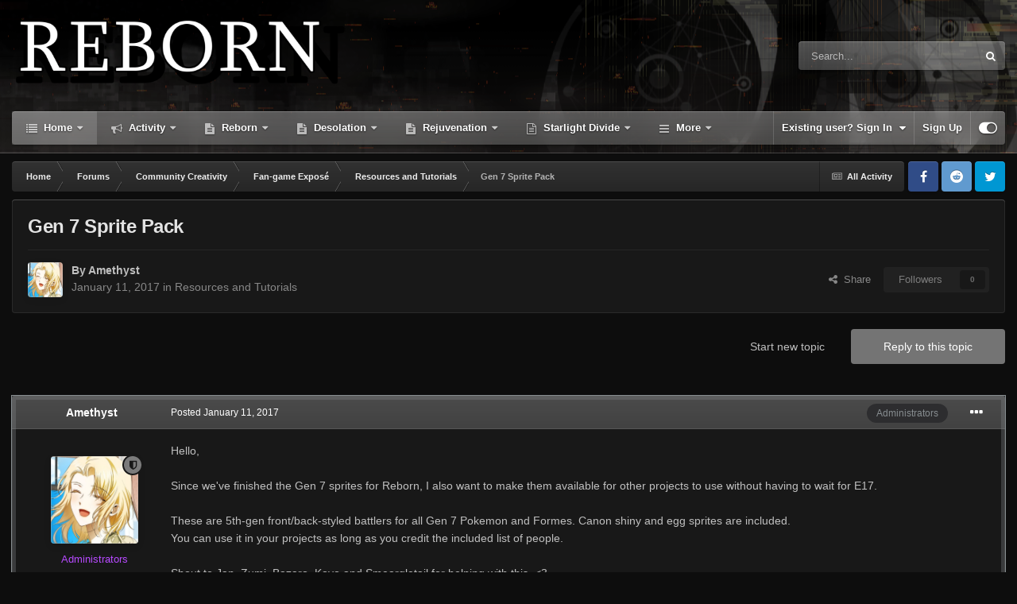

--- FILE ---
content_type: text/html;charset=UTF-8
request_url: https://www.rebornevo.com/forums/topic/24410-gen-7-sprite-pack/
body_size: 33707
content:
<!DOCTYPE html>
<html id="focus" lang="en-US" dir="ltr" 
data-focus-guest
data-focus-group-id='2'
data-focus-theme-id='27'

data-focus-navigation='dropdown'

data-focus-bg='1'




data-focus-scheme='dark'

data-focus-cookie='27'

data-focus-userlinks='border-left'
data-focus-post='no-margin'
data-focus-post-header='background border-v'
data-focus-post-controls='transparent buttons'
data-focus-blocks='pages'
data-focus-ui="transparent-ficon new-badge guest-alert">
	<head>
		<meta charset="utf-8">
		<title>Gen 7 Sprite Pack - Resources and Tutorials - Reborn Evolved</title>
		
			<!-- Global site tag (gtag.js) - Google Analytics -->
<script async src="https://www.googletagmanager.com/gtag/js?id=UA-118638360-1"></script>
<script>
  window.dataLayer = window.dataLayer || [];
  function gtag(){dataLayer.push(arguments);}
  gtag('js', new Date());

  gtag('config', 'UA-118638360-1');
</script>

		
		

	<meta name="viewport" content="width=device-width, initial-scale=1">



	<meta name="twitter:card" content="summary_large_image" />



	
		
			
				<meta property="og:title" content="Gen 7 Sprite Pack">
			
		
	

	
		
			
				<meta property="og:type" content="website">
			
		
	

	
		
			
				<meta property="og:url" content="https://www.rebornevo.com/forums/topic/24410-gen-7-sprite-pack/">
			
		
	

	
		
			
				<meta name="description" content="Hello, Since we&#039;ve finished the Gen 7 sprites for Reborn, I also want to make them available for other projects to use without having to wait for E17. These are 5th-gen front/back-styled battlers for all Gen 7 Pokemon and Formes. Canon shiny and egg sprites are included. You can use it in your pr...">
			
		
	

	
		
			
				<meta property="og:description" content="Hello, Since we&#039;ve finished the Gen 7 sprites for Reborn, I also want to make them available for other projects to use without having to wait for E17. These are 5th-gen front/back-styled battlers for all Gen 7 Pokemon and Formes. Canon shiny and egg sprites are included. You can use it in your pr...">
			
		
	

	
		
			
				<meta property="og:updated_time" content="2017-02-03T15:57:10Z">
			
		
	

	
		
			
				<meta property="og:image" content="https://www.rebornevo.com/uploads/monthly_2017_01/No2.png.ea675459f3698166c9b6b9401026b396.png">
			
		
	

	
		
			
				<meta property="og:site_name" content="Reborn Evolved">
			
		
	

	
		
			
				<meta property="og:locale" content="en_US">
			
		
	


	
		<link rel="canonical" href="https://www.rebornevo.com/forums/topic/24410-gen-7-sprite-pack/" />
	

	
		<link as="style" rel="preload" href="https://www.rebornevo.com/applications/core/interface/ckeditor/ckeditor/skins/ips/editor.css?t=O0TC" />
	





<link rel="manifest" href="https://www.rebornevo.com/manifest.webmanifest/">
<meta name="msapplication-config" content="https://www.rebornevo.com/browserconfig.xml/">
<meta name="msapplication-starturl" content="/">
<meta name="application-name" content="Reborn Evolved">
<meta name="apple-mobile-web-app-title" content="Reborn Evolved">

	<meta name="theme-color" content="#2c2c2c">










<link rel="preload" href="//www.rebornevo.com/applications/core/interface/font/fontawesome-webfont.woff2?v=4.7.0" as="font" crossorigin="anonymous">
		




	<link rel='stylesheet' href='https://www.rebornevo.com/uploads/css_built_27/341e4a57816af3ba440d891ca87450ff_framework.css?v=e90a3578f41745286114' media='all'>

	<link rel='stylesheet' href='https://www.rebornevo.com/uploads/css_built_27/05e81b71abe4f22d6eb8d1a929494829_responsive.css?v=e90a3578f41745286114' media='all'>

	<link rel='stylesheet' href='https://www.rebornevo.com/uploads/css_built_27/2e9faf67881c64cd47db83a179ab7645_patreonintegration.css?v=e90a3578f41745286114' media='all'>

	<link rel='stylesheet' href='https://www.rebornevo.com/uploads/css_built_27/79bfb05544daeca4ec6d8979c07ae88e_button.css?v=e90a3578f41745286114' media='all'>

	<link rel='stylesheet' href='https://www.rebornevo.com/uploads/css_built_27/90eb5adf50a8c640f633d47fd7eb1778_core.css?v=e90a3578f41745286114' media='all'>

	<link rel='stylesheet' href='https://www.rebornevo.com/uploads/css_built_27/5a0da001ccc2200dc5625c3f3934497d_core_responsive.css?v=e90a3578f41745286114' media='all'>

	<link rel='stylesheet' href='https://www.rebornevo.com/uploads/css_built_27/62e269ced0fdab7e30e026f1d30ae516_forums.css?v=e90a3578f41745286114' media='all'>

	<link rel='stylesheet' href='https://www.rebornevo.com/uploads/css_built_27/76e62c573090645fb99a15a363d8620e_forums_responsive.css?v=e90a3578f41745286114' media='all'>

	<link rel='stylesheet' href='https://www.rebornevo.com/uploads/css_built_27/ebdea0c6a7dab6d37900b9190d3ac77b_topics.css?v=e90a3578f41745286114' media='all'>





<link rel='stylesheet' href='https://www.rebornevo.com/uploads/css_built_27/258adbb6e4f3e83cd3b355f84e3fa002_custom.css?v=e90a3578f41745286114' media='all'>




		
<script type='text/javascript'>
var focusHtml = document.getElementById('focus');
var cookieId = focusHtml.getAttribute('data-focus-cookie');

//	['setting-name', enabled-by-default, has-toggle]
var focusSettings = [
	
 ['sticky-header', 0, 1],
	['mobile-footer', 1, 1],
	['fluid', 1, 1],
	['larger-font-size', 0, 1],
	['sticky-author-panel', 0, 1],
	['sticky-sidebar', 0, 1],
	['flip-sidebar', 0, 1],
	
	
]; 
for(var i = 0; i < focusSettings.length; i++) {
	var settingName = focusSettings[i][0];
	var isDefault = focusSettings[i][1];
	var allowToggle = focusSettings[i][2];
	if(allowToggle){
		var choice = localStorage.getItem(settingName);
		if( (choice === '1') || (!choice && (isDefault)) ){
			focusHtml.classList.add('enable--' + settingName + '');
		}
	} else if(isDefault){
		focusHtml.classList.add('enable--' + settingName + '');
	}
}


</script>

 
		

	
	<script type='text/javascript'>
		var ipsDebug = false;		
	
		var CKEDITOR_BASEPATH = '//www.rebornevo.com/applications/core/interface/ckeditor/ckeditor/';
	
		var ipsSettings = {
			
			
			cookie_path: "/",
			
			cookie_prefix: "ips4_",
			
			
			cookie_ssl: true,
			
            essential_cookies: ["oauth_authorize","member_id","login_key","clearAutosave","lastSearch","device_key","IPSSessionFront","loggedIn","noCache","hasJS","cookie_consent","cookie_consent_optional","forumpass_*"],
			upload_imgURL: "",
			message_imgURL: "",
			notification_imgURL: "",
			baseURL: "//www.rebornevo.com/",
			jsURL: "//www.rebornevo.com/applications/core/interface/js/js.php",
			csrfKey: "852487952f066863305f260447482127",
			antiCache: "e90a3578f41745286114",
			jsAntiCache: "e90a3578f41760544421",
			disableNotificationSounds: true,
			useCompiledFiles: true,
			links_external: true,
			memberID: 0,
			lazyLoadEnabled: false,
			blankImg: "//www.rebornevo.com/applications/core/interface/js/spacer.png",
			googleAnalyticsEnabled: true,
			matomoEnabled: false,
			viewProfiles: true,
			mapProvider: 'none',
			mapApiKey: '',
			pushPublicKey: null,
			relativeDates: true
		};
		
		
		
		
			ipsSettings['maxImageDimensions'] = {
				width: 1000,
				height: 750
			};
		
		
	</script>





<script type='text/javascript' src='https://www.rebornevo.com/uploads/javascript_global/root_library.js?v=e90a3578f41760544421' data-ips></script>


<script type='text/javascript' src='https://www.rebornevo.com/uploads/javascript_global/root_js_lang_1.js?v=e90a3578f41760544421' data-ips></script>


<script type='text/javascript' src='https://www.rebornevo.com/uploads/javascript_global/root_framework.js?v=e90a3578f41760544421' data-ips></script>


<script type='text/javascript' src='https://www.rebornevo.com/uploads/javascript_core/global_global_core.js?v=e90a3578f41760544421' data-ips></script>


<script type='text/javascript' src='https://www.rebornevo.com/uploads/javascript_core/plugins_plugins.js?v=e90a3578f41760544421' data-ips></script>


<script type='text/javascript' src='https://www.rebornevo.com/uploads/javascript_patreonintegration/front_front_patreonintegration.js?v=e90a3578f41760544421' data-ips></script>


<script type='text/javascript' src='https://www.rebornevo.com/uploads/javascript_global/root_front.js?v=e90a3578f41760544421' data-ips></script>


<script type='text/javascript' src='https://www.rebornevo.com/uploads/javascript_core/front_front_core.js?v=e90a3578f41760544421' data-ips></script>


<script type='text/javascript' src='https://www.rebornevo.com/uploads/javascript_forums/front_front_topic.js?v=e90a3578f41760544421' data-ips></script>


<script type='text/javascript' src='https://www.rebornevo.com/uploads/javascript_global/root_map.js?v=e90a3578f41760544421' data-ips></script>



	<script type='text/javascript'>
		
			ips.setSetting( 'date_format', jQuery.parseJSON('"mm\/dd\/yy"') );
		
			ips.setSetting( 'date_first_day', jQuery.parseJSON('0') );
		
			ips.setSetting( 'ipb_url_filter_option', jQuery.parseJSON('"none"') );
		
			ips.setSetting( 'url_filter_any_action', jQuery.parseJSON('"allow"') );
		
			ips.setSetting( 'bypass_profanity', jQuery.parseJSON('0') );
		
			ips.setSetting( 'emoji_style', jQuery.parseJSON('"twemoji"') );
		
			ips.setSetting( 'emoji_shortcodes', jQuery.parseJSON('true') );
		
			ips.setSetting( 'emoji_ascii', jQuery.parseJSON('false') );
		
			ips.setSetting( 'emoji_cache', jQuery.parseJSON('1707461263') );
		
			ips.setSetting( 'image_jpg_quality', jQuery.parseJSON('85') );
		
			ips.setSetting( 'cloud2', jQuery.parseJSON('false') );
		
			ips.setSetting( 'isAnonymous', jQuery.parseJSON('false') );
		
		
        
    </script>



<script type='application/ld+json'>
{
    "name": "Gen 7 Sprite Pack",
    "headline": "Gen 7 Sprite Pack",
    "text": "Hello,\n \n\n\n\t\u00a0\n \n\n\n\tSince we\u0027ve finished the Gen 7 sprites for Reborn, I also want to make them available for other projects to use without having to wait for E17.\n \n\n\n\t\u00a0\n \n\n\n\tThese are 5th-gen front/back-styled battlers for all Gen 7 Pokemon and Formes. Canon shiny and egg sprites are included.\n \n\n\n\tYou can use it in your projects as long as you credit the included list of people.\n \n\n\n\t\u00a0\n \n\n\n\tShout to Jan, Zumi, Bazaro, Koyo and Smeargletail for helping with this. \u0026lt;3\n \n\n\n\t\u00a0\n \n\n\n\thttps://www.rebornevo.com/downloads/Gen7Sprites.zip\n \n",
    "dateCreated": "2017-01-11T09:36:33+0000",
    "datePublished": "2017-01-11T09:36:33+0000",
    "dateModified": "2017-02-03T15:57:10+0000",
    "image": "https://www.rebornevo.com/uploads/monthly_2024_05/Episode_41_thumbnail.thumb.png.23e9207140a0a7a9e54415e21d5095a1.png",
    "author": {
        "@type": "Person",
        "name": "Amethyst",
        "image": "https://www.rebornevo.com/uploads/monthly_2024_05/Episode_41_thumbnail.thumb.png.23e9207140a0a7a9e54415e21d5095a1.png",
        "url": "https://www.rebornevo.com/forums/profile/1-amethyst/"
    },
    "interactionStatistic": [
        {
            "@type": "InteractionCounter",
            "interactionType": "http://schema.org/ViewAction",
            "userInteractionCount": 41399
        },
        {
            "@type": "InteractionCounter",
            "interactionType": "http://schema.org/CommentAction",
            "userInteractionCount": 19
        },
        {
            "@type": "InteractionCounter",
            "interactionType": "http://schema.org/FollowAction",
            "userInteractionCount": 0
        }
    ],
    "@context": "http://schema.org",
    "@type": "DiscussionForumPosting",
    "@id": "https://www.rebornevo.com/forums/topic/24410-gen-7-sprite-pack/",
    "isPartOf": {
        "@id": "https://www.rebornevo.com/#website"
    },
    "publisher": {
        "@id": "https://www.rebornevo.com/#organization",
        "member": {
            "@type": "Person",
            "name": "Amethyst",
            "image": "https://www.rebornevo.com/uploads/monthly_2024_05/Episode_41_thumbnail.thumb.png.23e9207140a0a7a9e54415e21d5095a1.png",
            "url": "https://www.rebornevo.com/forums/profile/1-amethyst/"
        }
    },
    "url": "https://www.rebornevo.com/forums/topic/24410-gen-7-sprite-pack/",
    "discussionUrl": "https://www.rebornevo.com/forums/topic/24410-gen-7-sprite-pack/",
    "mainEntityOfPage": {
        "@type": "WebPage",
        "@id": "https://www.rebornevo.com/forums/topic/24410-gen-7-sprite-pack/"
    },
    "pageStart": 1,
    "pageEnd": 1,
    "comment": [
        {
            "@type": "Comment",
            "@id": "https://www.rebornevo.com/forums/topic/24410-gen-7-sprite-pack/#comment-603218",
            "url": "https://www.rebornevo.com/forums/topic/24410-gen-7-sprite-pack/#comment-603218",
            "author": {
                "@type": "Person",
                "name": "vijaybatwing",
                "image": "https://www.rebornevo.com/uploads/monthly_2017_01/mega-sceptile1.thumb.jpg.302ed6567f63e0a7f49641a3a6682496.jpg",
                "url": "https://www.rebornevo.com/forums/profile/68540-vijaybatwing/"
            },
            "dateCreated": "2017-01-11T10:13:54+0000",
            "text": "great as always\n ",
            "upvoteCount": 0
        },
        {
            "@type": "Comment",
            "@id": "https://www.rebornevo.com/forums/topic/24410-gen-7-sprite-pack/#comment-603220",
            "url": "https://www.rebornevo.com/forums/topic/24410-gen-7-sprite-pack/#comment-603220",
            "author": {
                "@type": "Person",
                "name": "Enigma Shot U",
                "image": "https://www.rebornevo.com/uploads/monthly_2018_10/DA722DF0-99B2-4BB1-8A15-C1763E761B45.thumb.jpeg.07a68795e18b177165bcd65bc6a88544.jpeg",
                "url": "https://www.rebornevo.com/forums/profile/50204-enigma-shot-u/"
            },
            "dateCreated": "2017-01-11T10:14:58+0000",
            "text": "Amazing Job you guys.\n ",
            "upvoteCount": 0
        },
        {
            "@type": "Comment",
            "@id": "https://www.rebornevo.com/forums/topic/24410-gen-7-sprite-pack/#comment-603221",
            "url": "https://www.rebornevo.com/forums/topic/24410-gen-7-sprite-pack/#comment-603221",
            "author": {
                "@type": "Person",
                "name": "haha wow",
                "image": "https://www.rebornevo.com/uploads/monthly_2016_12/5858b31886bf7_bigsmoke.thumb.png.b8ad5b30693d0e6d2bb8d4d9b9fd5a4d.png",
                "url": "https://www.rebornevo.com/forums/profile/70935-haha-wow/"
            },
            "dateCreated": "2017-01-11T10:30:10+0000",
            "text": "thats awesome\u00a0\n ",
            "upvoteCount": 0
        },
        {
            "@type": "Comment",
            "@id": "https://www.rebornevo.com/forums/topic/24410-gen-7-sprite-pack/#comment-603222",
            "url": "https://www.rebornevo.com/forums/topic/24410-gen-7-sprite-pack/#comment-603222",
            "author": {
                "@type": "Person",
                "name": "seki108",
                "image": "https://www.rebornevo.com/uploads/monthly_2021_10/dl8Bf6h9_400x400.thumb.jpg.fa98dc05276c68e417f54d264dadaaac.jpg",
                "url": "https://www.rebornevo.com/forums/profile/69875-seki108/"
            },
            "dateCreated": "2017-01-11T10:32:34+0000",
            "text": "The Reborn team proving again to being supportive members of the Pokemon fan community\n ",
            "upvoteCount": 0
        },
        {
            "@type": "Comment",
            "@id": "https://www.rebornevo.com/forums/topic/24410-gen-7-sprite-pack/#comment-603230",
            "url": "https://www.rebornevo.com/forums/topic/24410-gen-7-sprite-pack/#comment-603230",
            "author": {
                "@type": "Person",
                "name": "Qaaz",
                "image": "https://www.rebornevo.com/uploads/monthly_2016_12/zTmL21Z.thumb.jpg.e3d586e18b5dda61f3cec0590af688cf.jpg",
                "url": "https://www.rebornevo.com/forums/profile/49521-qaaz/"
            },
            "dateCreated": "2017-01-11T11:21:25+0000",
            "text": "I\u0027m really curious as how Alola forms will introduced\u00a0on Reborn...  \n\tOh! and Silvally \u0026amp; UB\u0027s ofcourse!  I was ready some months ago to make a thread asking you to make Silvally a Meteor mon for the battle for Arceus but I heard that you won\u0027t add Gen7 until the game is finished, then when you changed your mind S/M was out and Silvally was a mon with just 570 BST\n ",
            "upvoteCount": 0
        },
        {
            "@type": "Comment",
            "@id": "https://www.rebornevo.com/forums/topic/24410-gen-7-sprite-pack/#comment-603245",
            "url": "https://www.rebornevo.com/forums/topic/24410-gen-7-sprite-pack/#comment-603245",
            "author": {
                "@type": "Person",
                "name": "Slicster",
                "image": "https://www.rebornevo.com/uploads/profile/photo-44917.png",
                "url": "https://www.rebornevo.com/forums/profile/44917-slicster/"
            },
            "dateCreated": "2017-01-11T12:20:52+0000",
            "text": "Amazing work as always.\n \n\n\n\t\u00a0\n \n\n\n\tRegarding 7th Generation, will you be making a topic page where fans can send their ideal shiny so they might make an appearance in Reborn/Rejuvination?\n \n",
            "upvoteCount": 0
        },
        {
            "@type": "Comment",
            "@id": "https://www.rebornevo.com/forums/topic/24410-gen-7-sprite-pack/#comment-603248",
            "url": "https://www.rebornevo.com/forums/topic/24410-gen-7-sprite-pack/#comment-603248",
            "author": {
                "@type": "Person",
                "name": "Zumi",
                "image": "https://www.rebornevo.com/uploads/monthly_2025_06/Screenshot_53.thumb.png.428230d662c9dc3c54595c263ba95858.png",
                "url": "https://www.rebornevo.com/forums/profile/54470-zumi/"
            },
            "dateCreated": "2017-01-11T12:38:21+0000",
            "text": "I think these will be created for Rejuv and Reborn separately, as Jan is also working on a community shiny project for Rejuv, and Ame also did this for Reborn.\n \n\n\n\t\u00a0\n \n\n\n\t\u00a0It\u0027s up to them separately in the end, I think.\n \n",
            "upvoteCount": 0
        },
        {
            "@type": "Comment",
            "@id": "https://www.rebornevo.com/forums/topic/24410-gen-7-sprite-pack/#comment-603306",
            "url": "https://www.rebornevo.com/forums/topic/24410-gen-7-sprite-pack/#comment-603306",
            "author": {
                "@type": "Person",
                "name": "Bazaro",
                "image": "https://www.rebornevo.com/uploads/monthly_2018_03/UWU.thumb.png.1ae9184f70302f263fc1ec0284b3edf8.png",
                "url": "https://www.rebornevo.com/forums/profile/8246-bazaro/"
            },
            "dateCreated": "2017-01-11T14:51:14+0000",
            "text": "Oh nice. Was fun to help\n ",
            "upvoteCount": 0
        },
        {
            "@type": "Comment",
            "@id": "https://www.rebornevo.com/forums/topic/24410-gen-7-sprite-pack/#comment-603499",
            "url": "https://www.rebornevo.com/forums/topic/24410-gen-7-sprite-pack/#comment-603499",
            "author": {
                "@type": "Person",
                "name": "Sarun",
                "image": "https://www.rebornevo.com/uploads/profile/photo-thumb-50251.jpg",
                "url": "https://www.rebornevo.com/forums/profile/50251-sarun/"
            },
            "dateCreated": "2017-01-12T00:18:26+0000",
            "text": "So I saw that Gumshoos and I couldn\u0027t resist doing this... please don\u0027t hurt me.\n \n\n\n\t\u00a0\n \n\n\n\t\u00a0\n \n\n\n\t\n \n",
            "upvoteCount": 0
        },
        {
            "@type": "Comment",
            "@id": "https://www.rebornevo.com/forums/topic/24410-gen-7-sprite-pack/#comment-606018",
            "url": "https://www.rebornevo.com/forums/topic/24410-gen-7-sprite-pack/#comment-606018",
            "author": {
                "@type": "Person",
                "name": "Amethyst",
                "image": "https://www.rebornevo.com/uploads/monthly_2024_05/Episode_41_thumbnail.thumb.png.23e9207140a0a7a9e54415e21d5095a1.png",
                "url": "https://www.rebornevo.com/forums/profile/1-amethyst/"
            },
            "dateCreated": "2017-01-19T09:22:35+0000",
            "text": "The pack has been updated with some minor fixes to the base sprites (mostly transparency) and a script code to position A-Exeggutor\u0027s sprites in the summary screen and dex. The link is the same as the first post.\u00a0\n ",
            "upvoteCount": 0
        },
        {
            "@type": "Comment",
            "@id": "https://www.rebornevo.com/forums/topic/24410-gen-7-sprite-pack/#comment-606068",
            "url": "https://www.rebornevo.com/forums/topic/24410-gen-7-sprite-pack/#comment-606068",
            "author": {
                "@type": "Person",
                "name": "Anthony810",
                "image": "https://www.rebornevo.com/uploads/profile/photo-thumb-54649.png",
                "url": "https://www.rebornevo.com/forums/profile/54649-anthony810/"
            },
            "dateCreated": "2017-01-19T12:54:03+0000",
            "text": "Yay~ I had an urge to do this.\n \n ",
            "upvoteCount": 0
        },
        {
            "@type": "Comment",
            "@id": "https://www.rebornevo.com/forums/topic/24410-gen-7-sprite-pack/#comment-606100",
            "url": "https://www.rebornevo.com/forums/topic/24410-gen-7-sprite-pack/#comment-606100",
            "author": {
                "@type": "Person",
                "name": "Lord C",
                "image": "https://www.rebornevo.com/uploads/monthly_2017_01/5887e128ab532_14793409851382.thumb.png.7cc4515428ce623b774ec2eeeb214aab.png",
                "url": "https://www.rebornevo.com/forums/profile/61160-lord-c/"
            },
            "dateCreated": "2017-01-19T14:37:41+0000",
            "text": "*Urge to make a fangame rising*\n ",
            "upvoteCount": 0
        },
        {
            "@type": "Comment",
            "@id": "https://www.rebornevo.com/forums/topic/24410-gen-7-sprite-pack/#comment-606105",
            "url": "https://www.rebornevo.com/forums/topic/24410-gen-7-sprite-pack/#comment-606105",
            "author": {
                "@type": "Person",
                "name": "SpartaLazor",
                "image": "https://www.rebornevo.com/uploads/profile/photo-thumb-63943.png",
                "url": "https://www.rebornevo.com/forums/profile/63943-spartalazor/"
            },
            "dateCreated": "2017-01-19T15:01:59+0000",
            "text": "Go for it.\n \n",
            "upvoteCount": 0
        },
        {
            "@type": "Comment",
            "@id": "https://www.rebornevo.com/forums/topic/24410-gen-7-sprite-pack/#comment-606163",
            "url": "https://www.rebornevo.com/forums/topic/24410-gen-7-sprite-pack/#comment-606163",
            "author": {
                "@type": "Person",
                "name": "Lord C",
                "image": "https://www.rebornevo.com/uploads/monthly_2017_01/5887e128ab532_14793409851382.thumb.png.7cc4515428ce623b774ec2eeeb214aab.png",
                "url": "https://www.rebornevo.com/forums/profile/61160-lord-c/"
            },
            "dateCreated": "2017-01-19T20:47:35+0000",
            "text": "Still on the watching tutorials part. Gonna learn all the basics first and plan ahead before trying to do this whole stuff and deciding if I\u0027m capable of doing it.\n \n",
            "upvoteCount": 0
        },
        {
            "@type": "Comment",
            "@id": "https://www.rebornevo.com/forums/topic/24410-gen-7-sprite-pack/#comment-607455",
            "url": "https://www.rebornevo.com/forums/topic/24410-gen-7-sprite-pack/#comment-607455",
            "author": {
                "@type": "Person",
                "name": "Amethyst",
                "image": "https://www.rebornevo.com/uploads/monthly_2024_05/Episode_41_thumbnail.thumb.png.23e9207140a0a7a9e54415e21d5095a1.png",
                "url": "https://www.rebornevo.com/forums/profile/1-amethyst/"
            },
            "dateCreated": "2017-01-22T10:12:50+0000",
            "text": "if you want to do it, do it. you\u0027re capable. just go for it. either it works out because you\u0027re capable enough already, or in trying to do it, you become capable.\u00a0\n ",
            "upvoteCount": 0
        },
        {
            "@type": "Comment",
            "@id": "https://www.rebornevo.com/forums/topic/24410-gen-7-sprite-pack/#comment-607572",
            "url": "https://www.rebornevo.com/forums/topic/24410-gen-7-sprite-pack/#comment-607572",
            "author": {
                "@type": "Person",
                "name": "Sarun",
                "image": "https://www.rebornevo.com/uploads/profile/photo-thumb-50251.jpg",
                "url": "https://www.rebornevo.com/forums/profile/50251-sarun/"
            },
            "dateCreated": "2017-01-22T17:29:51+0000",
            "text": "That and if you\u0027re not confident in your skills you can focus on an area(spriting, music, mapping, tiling, or scripting) and join a team. It\u0027s far easier to develop a single skill instead of several, so it would be far better for someone not certain of their skills to do that.\n \n\n\n\t\u00a0\n \n\n\n\tI am making my own fangame alone, but I\u0027ve had several years of experience as a both an artist and coder, so what you should be aiming for is getting the experience required right now rather than making a full-fledged game.\n \n",
            "upvoteCount": 0
        },
        {
            "@type": "Comment",
            "@id": "https://www.rebornevo.com/forums/topic/24410-gen-7-sprite-pack/#comment-610855",
            "url": "https://www.rebornevo.com/forums/topic/24410-gen-7-sprite-pack/#comment-610855",
            "author": {
                "@type": "Person",
                "name": "Tringus",
                "image": "https://www.rebornevo.com/uploads/monthly_2025_05/imported-photo-14474.thumb.png.043d6f5766e0e99b34992c389d9bd45d.png",
                "url": "https://www.rebornevo.com/forums/profile/14474-tringus/"
            },
            "dateCreated": "2017-01-31T18:04:57+0000",
            "text": "Oh my....\u00a0 I\u0027m really loving the sprites!\u00a0 Makes me anticipate for Gen VII in both Reborn AND Rejuvenation.\u00a0 Hell, it makes me want to even start over Rejuvenation when V9 comes out.\u00a0 ...I may as well do that.\n ",
            "upvoteCount": 0
        },
        {
            "@type": "Comment",
            "@id": "https://www.rebornevo.com/forums/topic/24410-gen-7-sprite-pack/#comment-611301",
            "url": "https://www.rebornevo.com/forums/topic/24410-gen-7-sprite-pack/#comment-611301",
            "author": {
                "@type": "Person",
                "name": "Lord C",
                "image": "https://www.rebornevo.com/uploads/monthly_2017_01/5887e128ab532_14793409851382.thumb.png.7cc4515428ce623b774ec2eeeb214aab.png",
                "url": "https://www.rebornevo.com/forums/profile/61160-lord-c/"
            },
            "dateCreated": "2017-02-01T21:45:28+0000",
            "text": "You two are too kind. I will try to\u00a0follow what you both said\n \n",
            "upvoteCount": 0
        },
        {
            "@type": "Comment",
            "@id": "https://www.rebornevo.com/forums/topic/24410-gen-7-sprite-pack/#comment-611942",
            "url": "https://www.rebornevo.com/forums/topic/24410-gen-7-sprite-pack/#comment-611942",
            "author": {
                "@type": "Person",
                "name": "doctorplague69",
                "image": "https://www.rebornevo.com/uploads/monthly_2016_12/superjail__acid_trip_by_sweetlittlekitty-d1rhtwy.thumb.jpg.8fbdc438791e9de9f1ec2e2be3e6d3bf.jpg",
                "url": "https://www.rebornevo.com/forums/profile/68274-doctorplague69/"
            },
            "dateCreated": "2017-02-03T15:57:10+0000",
            "text": "a great help and a great job indeed!!!\n ",
            "upvoteCount": 0
        }
    ]
}	
</script>

<script type='application/ld+json'>
{
    "@context": "http://www.schema.org",
    "publisher": "https://www.rebornevo.com/#organization",
    "@type": "WebSite",
    "@id": "https://www.rebornevo.com/#website",
    "mainEntityOfPage": "https://www.rebornevo.com/",
    "name": "Reborn Evolved",
    "url": "https://www.rebornevo.com/",
    "potentialAction": {
        "type": "SearchAction",
        "query-input": "required name=query",
        "target": "https://www.rebornevo.com/search/?q={query}"
    },
    "inLanguage": [
        {
            "@type": "Language",
            "name": "English (USA)",
            "alternateName": "en-US"
        }
    ]
}	
</script>

<script type='application/ld+json'>
{
    "@context": "http://www.schema.org",
    "@type": "Organization",
    "@id": "https://www.rebornevo.com/#organization",
    "mainEntityOfPage": "https://www.rebornevo.com/",
    "name": "Reborn Evolved",
    "url": "https://www.rebornevo.com/",
    "logo": {
        "@type": "ImageObject",
        "@id": "https://www.rebornevo.com/#logo",
        "url": "https://www.rebornevo.com/uploads/monthly_2022_04/Banner-logo.png.7d03d94d9ef2f7dc3fee540d20f879a5.png"
    }
}	
</script>

<script type='application/ld+json'>
{
    "@context": "http://schema.org",
    "@type": "BreadcrumbList",
    "itemListElement": [
        {
            "@type": "ListItem",
            "position": 1,
            "item": {
                "@id": "https://www.rebornevo.com/forums/",
                "name": "Forums"
            }
        },
        {
            "@type": "ListItem",
            "position": 2,
            "item": {
                "@id": "https://www.rebornevo.com/forums/forum/5-community-creativity/",
                "name": "Community Creativity"
            }
        },
        {
            "@type": "ListItem",
            "position": 3,
            "item": {
                "@id": "https://www.rebornevo.com/forums/forum/56-fan-game-expos%C3%A9/",
                "name": "Fan-game Exposé"
            }
        },
        {
            "@type": "ListItem",
            "position": 4,
            "item": {
                "@id": "https://www.rebornevo.com/forums/forum/63-resources-and-tutorials/",
                "name": "Resources and Tutorials"
            }
        }
    ]
}	
</script>

<script type='application/ld+json'>
{
    "@context": "http://schema.org",
    "@type": "ContactPage",
    "url": "https://www.rebornevo.com/contact/"
}	
</script>



<script type='text/javascript'>
    (() => {
        let gqlKeys = [];
        for (let [k, v] of Object.entries(gqlKeys)) {
            ips.setGraphQlData(k, v);
        }
    })();
</script>
		

<script>$(document).ready(function(){
	
	var html = $('#focus');

	if (matchMedia) {
		var focus_pageWidth = window.matchMedia( "(min-width: 980px)" );
		focus_pageWidth.addListener(WidthChange);
		WidthChange(focus_pageWidth);
	}
	function WidthChange(focus_pageWidth) {
		if (focus_pageWidth.matches) {
			$("#elSearchWrapper").prependTo(".focus-search");
		} else {
			$("#elSearchWrapper").prependTo(".focus-mobile-search");
		}
	}

	

	// Customizer
	var customizerTooltip = getComputedStyle(document.documentElement).getPropertyValue('--lang__Customizer').slice(1, -1);
	$('[data-focus-editor] [data-ipsTooltip]').prop('title', customizerTooltip);
	$("[data-focus-editor]").hover(function() {
		html.addClass('focus-picker--loaded');
	});
	// Open and close with data-focus-editor
	$("[data-focus-editor]").on('click', function(event){
		html.toggleClass('focus-editor-open').addClass('focus-picker--loaded');
		event.preventDefault();
	});
	// ..and close by pressing ESC
	$(document).keyup(function(e) {
		if (e.keyCode === 27){
			html.removeClass('focus-editor-open');
		}
	});

	

	// Loop through settings and create the Customizer panels
	for(var i = 0; i < focusSettings.length; i++) {
		if(focusSettings[i][2]){
			var settingName = focusSettings[i][0];
			var settingDefault = focusSettings[i][1];
			var settingChoice = localStorage.getItem(settingName);
			if(settingChoice === '1' || (!(settingChoice) && settingDefault)){
				var status = 1;
			} else {
				var status = 0;
			}
			$("#focusEditorPanels").append("<div class='focus-editor-panel' data-setting='" + settingName + "' data-default='" + settingDefault + "' data-status='" + status + "'><div class='focus-editor-toggle'><i class='focus-toggle'><i></i></i></div><div class='focus-editor-text'></div></div>");
		}
	}

	// Change the class and localstorage when the toggle is clicked
	$('.focus-editor-panel[data-setting]').on('click', function(){
		var settingName = $(this).attr('data-setting');
		var settingStatus = $(this).attr('data-status');
		if(settingStatus === '1'){
			html.removeClass('enable--' + settingName);
			localStorage.setItem(settingName, '0');
			$(this).attr('data-status', '0');
		} else {
			html.addClass('enable--' + settingName);
			localStorage.setItem(settingName, '1');
			$(this).attr('data-status', '1');
		}
	});

	// Dark/light mode button
	var toggleThemeTooltip = getComputedStyle(document.documentElement).getPropertyValue('--lang--light-dark-mode').slice(1, -1);
	$('[data-focus-toggle-theme] [data-ipsTooltip]').prop('title', toggleThemeTooltip);
	$('[data-focus-toggle-theme]').on('click', function(e){
		var focusThemeId = html.attr('data-focus-alt-theme');
		if(focusThemeId){
			e.preventDefault();
			$("#focusAltThemeSubmit").val(focusThemeId);
			$("#focusAltThemeSubmit").click();
		}
	});

	 
		// Make hover navigation work with touch devices
		;(function(e,t,n,r){e.fn.doubleTapToGo=function(r){if(!("ontouchstart"in t)&&!navigator.msMaxTouchPoints&&!navigator.userAgent.toLowerCase().match(/windows phone os 7/i))return false;this.each(function(){var t=false;e(this).on("click",function(n){var r=e(this);if(r[0]!=t[0]){n.preventDefault();t=r}});e(n).on("click touchstart MSPointerDown",function(n){var r=true,i=e(n.target).parents();for(var s=0;s<i.length;s++)if(i[s]==t[0])r=false;if(r)t=false})});return this}})(jQuery,window,document); $('.ipsNavBar_primary > ul > li:has(ul)').doubleTapToGo();
	

	

	

	// Toggle class
	$('[data-class]').on( "click", function(event) { event.preventDefault(); var classContent = $(this).attr('data-class'); var classModifiers = classContent.split(' '); var className = classModifiers[0]; var modifyClass = classModifiers[1]; if (classModifiers[2]){ var targetElement = classModifiers[2]; } else { var targetElement = 'html'; } if (modifyClass === 'add'){ $(targetElement).addClass(className); } else if (modifyClass === 'remove'){ $(targetElement).removeClass(className); } else { $(targetElement).toggleClass(className); } });

});

// More dropdown menu
 
function focusNavigation() { var navwidth = 0; var morewidth = $('.ipsNavBar_primary .focus-nav__more').outerWidth(true); $('.ipsNavBar_primary > ul > li:not(.focus-nav__more)').each(function() { navwidth += $(this).outerWidth( true ) + 2; }); var availablespace = $('.ipsNavBar_primary').outerWidth(true) - morewidth; if (availablespace > 0 && navwidth > availablespace) { var lastItem = $('.ipsNavBar_primary > ul > li:not(.focus-nav__more)').last(); lastItem.attr('data-width', lastItem.outerWidth(true)); lastItem.prependTo($('.ipsNavBar_primary .focus-nav__more > ul')); focusNavigation(); } else { var firstMoreElement = $('.ipsNavBar_primary li.focus-nav__more li').first(); if (navwidth + firstMoreElement.data('width') < availablespace) { firstMoreElement.insertBefore($('.ipsNavBar_primary .focus-nav__more')); } } if ($('.focus-nav__more li').length > 0) { $('.focus-nav__more').removeClass('focus-nav__more--hidden'); } else { $('.focus-nav__more').addClass('focus-nav__more--hidden'); } }
$(window).on('load',function(){ $(".ipsNavBar_primary").removeClass("ipsNavBar_primary--loading"); focusNavigation(); });
$(window).on('resize',function(){ focusNavigation(); });
$(document).ready(function(){
	$('[data-setting="fluid"]').on('click', function(){
		setTimeout(function(){
			focusNavigation();
		}, 10);
	});
});

</script>

 
		

		
 
      
        <script>
        window.nitroAds=window.nitroAds||{createAd:function(){window.nitroAds.queue.push(["createAd",arguments])},addUserToken:function(){window.nitroAds.queue.push(["addUserToken",arguments])},queue:[]};
        </script>
        <script async src="https://s.nitropay.com/ads-893.js"></script>
	</head>
	<body class='ipsApp ipsApp_front ipsJS_none ipsClearfix' data-controller='core.front.core.app' data-message="" data-pageApp='forums' data-pageLocation='front' data-pageModule='forums' data-pageController='topic' data-pageID='24410' >
		<a href='#ipsLayout_mainArea' class='ipsHide' title='Go to main content on this page' accesskey='m'>Jump to content</a>
		
			
<div class='focus-mobile-search'>
	<div class='focus-mobile-search__close' data-class='display--focus-mobile-search'><i class="fa fa-times" aria-hidden="true"></i></div>
</div>
			<div class='animate-header focus-sticky-header'>
				<div class='animate-header__background'>
					<div class='animate-header__background-panel animate-header__background-panel--1'></div>
					<div class='animate-header__background-panel animate-header__background-panel--2'></div>
				</div>
				
<ul id='elMobileNav' class='ipsResponsive_hideDesktop' data-controller='core.front.core.mobileNav'>
	
		
			
			
				
				
			
				
				
			
				
				
			
				
					<li id='elMobileBreadcrumb'>
						<a href='https://www.rebornevo.com/forums/forum/63-resources-and-tutorials/'>
							<span>Resources and Tutorials</span>
						</a>
					</li>
				
				
			
				
				
			
		
	
  
	<li class='elMobileNav__home'>
		<a href='https://www.rebornevo.com/'><i class="fa fa-home" aria-hidden="true"></i></a>
	</li>
	
	
	<li >
		<a data-action="defaultStream" href='https://www.rebornevo.com/discover/'><i class="fa fa-newspaper-o" aria-hidden="true"></i></a>
	</li>

	

	
		<li class='ipsJS_show'>
			<a href='https://www.rebornevo.com/search/' data-class='display--focus-mobile-search'><i class='fa fa-search'></i></a>
		</li>
	

	
<li data-focus-editor>
	<a href='#'>
		<i class='fa fa-toggle-on'></i>
	</a>
</li>
<li data-focus-toggle-theme>
	<a href='#'>
		<i class='fa'></i>
	</a>
</li>
  	
	<li data-ipsDrawer data-ipsDrawer-drawerElem='#elMobileDrawer'>
		<a href='#'>
			
			
				
			
			
			
			<i class='fa fa-navicon'></i>
		</a>
	</li>
</ul>
				<div id='ipsLayout_header'>
					<header class='focus-header'>
						<div class='ipsLayout_container'>
							<div class='focus-header-align'>
								
<a class='focus-logo' href='https://www.rebornevo.com/forums/' accesskey='1'>
	
		
		<span class='focus-logo__image'>
			<img src="https://www.rebornevo.com/uploads/monthly_2022_04/Banner-logo.png.7d03d94d9ef2f7dc3fee540d20f879a5.png" alt='Reborn Evolved'>
		</span>
		
			<!-- <span class='focus-logo__text'>
				<span class='focus-logo__name'>Reborn</span>
				<span class='focus-logo__slogan'>Evolved</span>
			</span> -->
		
	
</a>
								
									<div class='focus-search'></div>
								
							</div>
						</div>
					</header>
					<div class='ipsLayout_container ipsResponsive_showDesktop'>
						<div class='focus-nav-bar'>
							<div class='ipsLayout_container ipsFlex ipsFlex-jc:between ipsFlex-ai:center'>
								<div class='focus-nav'>

	<nav  class=' ipsResponsive_showDesktop'>
		<div class='ipsNavBar_primary ipsNavBar_primary--loading ipsLayout_container '>
			<ul data-role="primaryNavBar" class='ipsClearfix'>
				


	
		
		
			
		
		<li class='ipsNavBar_active' data-active id='elNavSecondary_1' data-role="navBarItem" data-navApp="core" data-navExt="CustomItem">
			
			
				<a href="https://www.rebornevo.com"  data-navItem-id="1" data-navDefault>
					Home<span class='ipsNavBar_active__identifier'></span>
				</a>
			
			
				<ul class='ipsNavBar_secondary ' data-role='secondaryNavBar'>
					


	
		
		
			
		
		<li class='ipsNavBar_active' data-active id='elNavSecondary_8' data-role="navBarItem" data-navApp="forums" data-navExt="Forums">
			
			
				<a href="https://www.rebornevo.com/forums/"  data-navItem-id="8" data-navDefault>
					Forums<span class='ipsNavBar_active__identifier'></span>
				</a>
			
			
		</li>
	
	

	
		
		
		<li  id='elNavSecondary_10' data-role="navBarItem" data-navApp="core" data-navExt="Guidelines">
			
			
				<a href="https://www.rebornevo.com/guidelines/"  data-navItem-id="10" >
					Guidelines<span class='ipsNavBar_active__identifier'></span>
				</a>
			
			
		</li>
	
	

	
		
		
		<li  id='elNavSecondary_11' data-role="navBarItem" data-navApp="core" data-navExt="StaffDirectory">
			
			
				<a href="https://www.rebornevo.com/staff/"  data-navItem-id="11" >
					Staff<span class='ipsNavBar_active__identifier'></span>
				</a>
			
			
		</li>
	
	

	
		
		
		<li  id='elNavSecondary_12' data-role="navBarItem" data-navApp="core" data-navExt="OnlineUsers">
			
			
				<a href="https://www.rebornevo.com/online/"  data-navItem-id="12" >
					Online Users<span class='ipsNavBar_active__identifier'></span>
				</a>
			
			
		</li>
	
	

	
		
		
		<li  id='elNavSecondary_38' data-role="navBarItem" data-navApp="core" data-navExt="CustomItem">
			
			
				<a href="https://www.rebornevo.com/contact/"  data-navItem-id="38" >
					Staff Contact<span class='ipsNavBar_active__identifier'></span>
				</a>
			
			
		</li>
	
	

					<li class='ipsHide' id='elNavigationMore_1' data-role='navMore'>
						<a href='#' data-ipsMenu data-ipsMenu-appendTo='#elNavigationMore_1' id='elNavigationMore_1_dropdown'>More <i class='fa fa-caret-down'></i></a>
						<ul class='ipsHide ipsMenu ipsMenu_auto' id='elNavigationMore_1_dropdown_menu' data-role='moreDropdown'></ul>
					</li>
				</ul>
			
		</li>
	
	

	
		
		
		<li  id='elNavSecondary_2' data-role="navBarItem" data-navApp="core" data-navExt="CustomItem">
			
			
				<a href="https://www.rebornevo.com/discover/"  data-navItem-id="2" >
					Activity<span class='ipsNavBar_active__identifier'></span>
				</a>
			
			
				<ul class='ipsNavBar_secondary ipsHide' data-role='secondaryNavBar'>
					


	
		
		
		<li  id='elNavSecondary_3' data-role="navBarItem" data-navApp="core" data-navExt="AllActivity">
			
			
				<a href="https://www.rebornevo.com/discover/"  data-navItem-id="3" >
					All Activity<span class='ipsNavBar_active__identifier'></span>
				</a>
			
			
		</li>
	
	

	
	

	
	

	
	

	
		
		
		<li  id='elNavSecondary_7' data-role="navBarItem" data-navApp="core" data-navExt="Search">
			
			
				<a href="https://www.rebornevo.com/search/"  data-navItem-id="7" >
					Search<span class='ipsNavBar_active__identifier'></span>
				</a>
			
			
		</li>
	
	

	
		
		
		<li  id='elNavSecondary_31' data-role="navBarItem" data-navApp="core" data-navExt="Leaderboard">
			
			
				<a href="https://www.rebornevo.com/leaderboard/"  data-navItem-id="31" >
					Leaderboard<span class='ipsNavBar_active__identifier'></span>
				</a>
			
			
		</li>
	
	

	
		
		
		<li  id='elNavSecondary_43' data-role="navBarItem" data-navApp="calendar" data-navExt="Calendar">
			
			
				<a href="https://www.rebornevo.com/events/"  data-navItem-id="43" >
					Events<span class='ipsNavBar_active__identifier'></span>
				</a>
			
			
		</li>
	
	

					<li class='ipsHide' id='elNavigationMore_2' data-role='navMore'>
						<a href='#' data-ipsMenu data-ipsMenu-appendTo='#elNavigationMore_2' id='elNavigationMore_2_dropdown'>More <i class='fa fa-caret-down'></i></a>
						<ul class='ipsHide ipsMenu ipsMenu_auto' id='elNavigationMore_2_dropdown_menu' data-role='moreDropdown'></ul>
					</li>
				</ul>
			
		</li>
	
	

	
		
		
		<li  id='elNavSecondary_15' data-role="navBarItem" data-navApp="cms" data-navExt="Pages">
			
			
				<a href="https://www.rebornevo.com/pr/index.html/"  data-navItem-id="15" >
					Reborn<span class='ipsNavBar_active__identifier'></span>
				</a>
			
			
				<ul class='ipsNavBar_secondary ipsHide' data-role='secondaryNavBar'>
					


	
		
		
		<li  id='elNavSecondary_16' data-role="navBarItem" data-navApp="core" data-navExt="CustomItem">
			
			
				<a href="https://www.rebornevo.com/pr/download/"  data-navItem-id="16" >
					Downloads<span class='ipsNavBar_active__identifier'></span>
				</a>
			
			
		</li>
	
	

	
		
		
		<li  id='elNavSecondary_25' data-role="navBarItem" data-navApp="cms" data-navExt="Pages">
			
			
				<a href="https://www.rebornevo.com/pr/gamefaq/"  data-navItem-id="25" >
					Reborn FAQ<span class='ipsNavBar_active__identifier'></span>
				</a>
			
			
		</li>
	
	

	
		
		
		<li  id='elNavSecondary_30' data-role="navBarItem" data-navApp="cms" data-navExt="Pages">
			
			
				<a href="https://www.rebornevo.com/pr/development/"  data-navItem-id="30" >
					Reborn Dev Blog<span class='ipsNavBar_active__identifier'></span>
				</a>
			
			
		</li>
	
	

	
		
		
		<li  id='elNavSecondary_21' data-role="navBarItem" data-navApp="cms" data-navExt="Pages">
			
			
				<a href="https://www.rebornevo.com/pr/characters/"  data-navItem-id="21" >
					Characters<span class='ipsNavBar_active__identifier'></span>
				</a>
			
			
		</li>
	
	

	
		
		
		<li  id='elNavSecondary_17' data-role="navBarItem" data-navApp="cms" data-navExt="Pages">
			
			
				<a href="https://www.rebornevo.com/pr/extras/"  data-navItem-id="17" >
					Extras<span class='ipsNavBar_active__identifier'></span>
				</a>
			
			
		</li>
	
	

	
		
		
		<li  id='elNavSecondary_46' data-role="navBarItem" data-navApp="core" data-navExt="CustomItem">
			
			
				<a href="https://www.etsy.com/shop/ChasingSelene"  data-navItem-id="46" >
					Posters<span class='ipsNavBar_active__identifier'></span>
				</a>
			
			
		</li>
	
	

					<li class='ipsHide' id='elNavigationMore_15' data-role='navMore'>
						<a href='#' data-ipsMenu data-ipsMenu-appendTo='#elNavigationMore_15' id='elNavigationMore_15_dropdown'>More <i class='fa fa-caret-down'></i></a>
						<ul class='ipsHide ipsMenu ipsMenu_auto' id='elNavigationMore_15_dropdown_menu' data-role='moreDropdown'></ul>
					</li>
				</ul>
			
		</li>
	
	

	
		
		
		<li  id='elNavSecondary_48' data-role="navBarItem" data-navApp="cms" data-navExt="Pages">
			
			
				<a href="https://www.rebornevo.com/deso/index.php/"  data-navItem-id="48" >
					Desolation<span class='ipsNavBar_active__identifier'></span>
				</a>
			
			
				<ul class='ipsNavBar_secondary ipsHide' data-role='secondaryNavBar'>
					


	
		
		
		<li  id='elNavSecondary_49' data-role="navBarItem" data-navApp="cms" data-navExt="Pages">
			
			
				<a href="https://www.rebornevo.com/deso/desodownloads/"  data-navItem-id="49" >
					Downloads<span class='ipsNavBar_active__identifier'></span>
				</a>
			
			
		</li>
	
	

	
		
		
		<li  id='elNavSecondary_51' data-role="navBarItem" data-navApp="core" data-navExt="CustomItem">
			
			
				<a href="https://www.rebornevo.com/forums/forum/209-discussions/"  data-navItem-id="51" >
					Discussion<span class='ipsNavBar_active__identifier'></span>
				</a>
			
			
		</li>
	
	

	
		
		
		<li  id='elNavSecondary_50' data-role="navBarItem" data-navApp="cms" data-navExt="Pages">
			
			
				<a href="https://www.rebornevo.com/deso/desodev/"  data-navItem-id="50" >
					Development Blog<span class='ipsNavBar_active__identifier'></span>
				</a>
			
			
		</li>
	
	

	
		
		
		<li  id='elNavSecondary_52' data-role="navBarItem" data-navApp="core" data-navExt="CustomItem">
			
			
				<a href="https://www.rebornevo.com/forums/forum/202-troubleshooting/"  data-navItem-id="52" >
					Troubleshooting<span class='ipsNavBar_active__identifier'></span>
				</a>
			
			
		</li>
	
	

					<li class='ipsHide' id='elNavigationMore_48' data-role='navMore'>
						<a href='#' data-ipsMenu data-ipsMenu-appendTo='#elNavigationMore_48' id='elNavigationMore_48_dropdown'>More <i class='fa fa-caret-down'></i></a>
						<ul class='ipsHide ipsMenu ipsMenu_auto' id='elNavigationMore_48_dropdown_menu' data-role='moreDropdown'></ul>
					</li>
				</ul>
			
		</li>
	
	

	
		
		
		<li  id='elNavSecondary_39' data-role="navBarItem" data-navApp="cms" data-navExt="Pages">
			
			
				<a href="https://www.rebornevo.com/rejuvenation/"  data-navItem-id="39" >
					Rejuvenation<span class='ipsNavBar_active__identifier'></span>
				</a>
			
			
				<ul class='ipsNavBar_secondary ipsHide' data-role='secondaryNavBar'>
					


	
		
		
		<li  id='elNavSecondary_40' data-role="navBarItem" data-navApp="cms" data-navExt="Pages">
			
			
				<a href="https://www.rebornevo.com/rejuvdown/"  data-navItem-id="40" >
					Downloads<span class='ipsNavBar_active__identifier'></span>
				</a>
			
			
		</li>
	
	

	
		
		
		<li  id='elNavSecondary_44' data-role="navBarItem" data-navApp="core" data-navExt="CustomItem">
			
			
				<a href="https://www.rebornevo.com/forums/forum/188-discussions/"  data-navItem-id="44" >
					Discussion<span class='ipsNavBar_active__identifier'></span>
				</a>
			
			
		</li>
	
	

	
		
		
		<li  id='elNavSecondary_41' data-role="navBarItem" data-navApp="cms" data-navExt="Pages">
			
			
				<a href="https://www.rebornevo.com/rejuvdev/"  data-navItem-id="41" >
					Development Blog<span class='ipsNavBar_active__identifier'></span>
				</a>
			
			
		</li>
	
	

	
		
		
		<li  id='elNavSecondary_42' data-role="navBarItem" data-navApp="core" data-navExt="CustomItem">
			
			
				<a href="https://www.rebornevo.com/forums/forum/189-troubleshooting/"  data-navItem-id="42" >
					Troubleshooting<span class='ipsNavBar_active__identifier'></span>
				</a>
			
			
		</li>
	
	

	
		
		
		<li  id='elNavSecondary_45' data-role="navBarItem" data-navApp="core" data-navExt="CustomItem">
			
			
				<a href="https://www.rejuvenationgame.com/" target='_blank' rel="noopener" data-navItem-id="45" >
					Website<span class='ipsNavBar_active__identifier'></span>
				</a>
			
			
		</li>
	
	

					<li class='ipsHide' id='elNavigationMore_39' data-role='navMore'>
						<a href='#' data-ipsMenu data-ipsMenu-appendTo='#elNavigationMore_39' id='elNavigationMore_39_dropdown'>More <i class='fa fa-caret-down'></i></a>
						<ul class='ipsHide ipsMenu ipsMenu_auto' id='elNavigationMore_39_dropdown_menu' data-role='moreDropdown'></ul>
					</li>
				</ul>
			
		</li>
	
	

	
		
		
		<li  id='elNavSecondary_33' data-role="navBarItem" data-navApp="core" data-navExt="CustomItem">
			
			
				<a href="https://www.rebornevo.com/sd/index.html/"  data-navItem-id="33" >
					Starlight Divide<span class='ipsNavBar_active__identifier'></span>
				</a>
			
			
				<ul class='ipsNavBar_secondary ipsHide' data-role='secondaryNavBar'>
					


	
	

					<li class='ipsHide' id='elNavigationMore_33' data-role='navMore'>
						<a href='#' data-ipsMenu data-ipsMenu-appendTo='#elNavigationMore_33' id='elNavigationMore_33_dropdown'>More <i class='fa fa-caret-down'></i></a>
						<ul class='ipsHide ipsMenu ipsMenu_auto' id='elNavigationMore_33_dropdown_menu' data-role='moreDropdown'></ul>
					</li>
				</ul>
			
		</li>
	
	

	
		
		
		<li  id='elNavSecondary_28' data-role="navBarItem" data-navApp="core" data-navExt="CustomItem">
			
			
				<a href="https://discord.gg/kSEdwup" target='_blank' rel="noopener" data-navItem-id="28" >
					Discord<span class='ipsNavBar_active__identifier'></span>
				</a>
			
			
		</li>
	
	

	
		
		
		<li  id='elNavSecondary_37' data-role="navBarItem" data-navApp="core" data-navExt="Clubs">
			
			
				<a href="https://www.rebornevo.com/clubs/"  data-navItem-id="37" >
					Clubs<span class='ipsNavBar_active__identifier'></span>
				</a>
			
			
		</li>
	
	

				
				<li class="focus-nav__more focus-nav__more--hidden">
					<a href="#"> More </a>
					<ul class='ipsNavBar_secondary'></ul>
				</li>
				
			</ul>
			

	<div id="elSearchWrapper">
		<div id='elSearch' data-controller="core.front.core.quickSearch">
			<form accept-charset='utf-8' action='//www.rebornevo.com/search/?do=quicksearch' method='post'>
                <input type='search' id='elSearchField' placeholder='Search...' name='q' autocomplete='off' aria-label='Search'>
                <details class='cSearchFilter'>
                    <summary class='cSearchFilter__text'></summary>
                    <ul class='cSearchFilter__menu'>
                        
                        <li><label><input type="radio" name="type" value="all" ><span class='cSearchFilter__menuText'>Everywhere</span></label></li>
                        
                            
                                <li><label><input type="radio" name="type" value='contextual_{&quot;type&quot;:&quot;forums_topic&quot;,&quot;nodes&quot;:63}' checked><span class='cSearchFilter__menuText'>This Forum</span></label></li>
                            
                                <li><label><input type="radio" name="type" value='contextual_{&quot;type&quot;:&quot;forums_topic&quot;,&quot;item&quot;:24410}' checked><span class='cSearchFilter__menuText'>This Topic</span></label></li>
                            
                        
                        
                            <li><label><input type="radio" name="type" value="core_statuses_status"><span class='cSearchFilter__menuText'>Status Updates</span></label></li>
                        
                            <li><label><input type="radio" name="type" value="forums_topic"><span class='cSearchFilter__menuText'>Topics</span></label></li>
                        
                            <li><label><input type="radio" name="type" value="calendar_event"><span class='cSearchFilter__menuText'>Events</span></label></li>
                        
                            <li><label><input type="radio" name="type" value="cms_pages_pageitem"><span class='cSearchFilter__menuText'>Pages</span></label></li>
                        
                            <li><label><input type="radio" name="type" value="cms_records2"><span class='cSearchFilter__menuText'>Posts</span></label></li>
                        
                            <li><label><input type="radio" name="type" value="cms_records4"><span class='cSearchFilter__menuText'>Posts</span></label></li>
                        
                            <li><label><input type="radio" name="type" value="cms_records6"><span class='cSearchFilter__menuText'>Posts</span></label></li>
                        
                            <li><label><input type="radio" name="type" value="core_members"><span class='cSearchFilter__menuText'>Members</span></label></li>
                        
                    </ul>
                </details>
				<button class='cSearchSubmit' type="submit" aria-label='Search'><i class="fa fa-search"></i></button>
			</form>
		</div>
	</div>

		</div>
	</nav>
</div>
								
									<div class='focus-user'>

	<ul id="elUserNav" class="ipsList_inline cSignedOut ipsResponsive_showDesktop">
<li id="elSignInLink">
			<a href="https://www.rebornevo.com/login/" data-ipsmenu-closeonclick="false" data-ipsmenu id="elUserSignIn">
				Existing user? Sign In  <i class="fa fa-caret-down"></i>
			</a>
			
<div id='elUserSignIn_menu' class='ipsMenu ipsMenu_auto ipsHide'>
	<form accept-charset='utf-8' method='post' action='https://www.rebornevo.com/login/'>
		<input type="hidden" name="csrfKey" value="852487952f066863305f260447482127">
		<input type="hidden" name="ref" value="aHR0cHM6Ly93d3cucmVib3JuZXZvLmNvbS9mb3J1bXMvdG9waWMvMjQ0MTAtZ2VuLTctc3ByaXRlLXBhY2sv">
		<div data-role="loginForm">
			
			
			
				<div class='ipsColumns ipsColumns_noSpacing'>
					<div class='ipsColumn ipsColumn_wide' id='elUserSignIn_internal'>
						
<div class="ipsPad ipsForm ipsForm_vertical">
	<h4 class="ipsType_sectionHead">Sign In</h4>
	<br><br>
	<ul class='ipsList_reset'>
		<li class="ipsFieldRow ipsFieldRow_noLabel ipsFieldRow_fullWidth">
			
			
				<input type="text" placeholder="Display Name or Email Address" name="auth" autocomplete="email">
			
		</li>
		<li class="ipsFieldRow ipsFieldRow_noLabel ipsFieldRow_fullWidth">
			<input type="password" placeholder="Password" name="password" autocomplete="current-password">
		</li>
		<li class="ipsFieldRow ipsFieldRow_checkbox ipsClearfix">
			<span class="ipsCustomInput">
				<input type="checkbox" name="remember_me" id="remember_me_checkbox" value="1" checked aria-checked="true">
				<span></span>
			</span>
			<div class="ipsFieldRow_content">
				<label class="ipsFieldRow_label" for="remember_me_checkbox">Remember me</label>
				<span class="ipsFieldRow_desc">Not recommended on shared computers</span>
			</div>
		</li>
		<li class="ipsFieldRow ipsFieldRow_fullWidth">
			<button type="submit" name="_processLogin" value="usernamepassword" class="ipsButton ipsButton_primary ipsButton_small" id="elSignIn_submit">Sign In</button>
			
				<p class="ipsType_right ipsType_small">
					
						<a href='https://www.rebornevo.com/lostpassword/' data-ipsDialog data-ipsDialog-title='Forgot your password?'>
					
					Forgot your password?</a>
				</p>
			
		</li>
	</ul>
</div>
					</div>
					<div class='ipsColumn ipsColumn_wide'>
						<div class='ipsPadding' id='elUserSignIn_external'>
							<div class='ipsAreaBackground_light ipsPadding:half'>
								
									<p class='ipsType_reset ipsType_small ipsType_center'><strong>Or sign in with one of these services</strong></p>
								
								
									<div class='ipsType_center ipsMargin_top:half'>
										

<button type="submit" name="_processLogin" value="3" class='ipsButton ipsButton_verySmall ipsButton_fullWidth ipsSocial ipsSocial_google' style="background-color: #4285F4">
	
		<span class='ipsSocial_icon'>
			
				<i class='fa fa-google'></i>
			
		</span>
		<span class='ipsSocial_text'>Sign in with Google</span>
	
</button>
									</div>
								
									<div class='ipsType_center ipsMargin_top:half'>
										

<button type="submit" name="_processLogin" value="10" class='ipsButton ipsButton_verySmall ipsButton_fullWidth ipsSocial brilliantdiscord_discordButton' style="background-color: #7289DA">
	
		<span class='ipsSocial_icon'>
			
				<i class='fa fa-user-o bdi-fa-fab-discord'></i>
			
		</span>
		<span class='ipsSocial_text'>Sign in with Discord</span>
	
</button>
									</div>
								
							</div>
						</div>
					</div>
				</div>
			
		</div>
	</form>
</div>
		</li>
		
			<li>
				
					<a href="https://www.rebornevo.com/register/" data-ipsdialog data-ipsdialog-size="narrow" data-ipsdialog-title="Sign Up"  id="elRegisterButton">Sign Up</a>
				
			</li>
		
		
<li class='elUserNav_sep'></li>
<li class='cUserNav_icon' data-focus-editor>
	<a href='#' data-ipsTooltip>
		<i class='fa fa-toggle-on'></i>
	</a>
</li>
<li class='cUserNav_icon' data-focus-toggle-theme>
	<a href='#' data-ipsTooltip>
		<i class='fa'></i>
	</a>
</li>

 
	</ul>
</div>
								
							</div>
						</div>
					</div>
				</div>
			</div>
		
		<main id='ipsLayout_body' class='ipsLayout_container'>
			<div class='focus-content'>
				<div class='focus-content-padding'>
					<div id='ipsLayout_contentArea'>
						<div class='focus-precontent'>
							<div class='focus-breadcrumb'>
								
<nav class='ipsBreadcrumb ipsBreadcrumb_top ipsFaded_withHover'>
	

	<ul class='ipsList_inline ipsPos_right'>
		
		<li >
			<a data-action="defaultStream" class='ipsType_light '  href='https://www.rebornevo.com/discover/'><i class="fa fa-newspaper-o" aria-hidden="true"></i> <span>All Activity</span></a>
		</li>
		
	</ul>

	<ul data-role="breadcrumbList">
		<li>
			<a title="Home" href='https://www.rebornevo.com/'>
				<span>Home <i class='fa fa-angle-right'></i></span>
			</a>
		</li>
		
		
			<li>
				
					<a href='https://www.rebornevo.com/forums/'>
						<span>Forums <i class='fa fa-angle-right' aria-hidden="true"></i></span>
					</a>
				
			</li>
		
			<li>
				
					<a href='https://www.rebornevo.com/forums/forum/5-community-creativity/'>
						<span>Community Creativity <i class='fa fa-angle-right' aria-hidden="true"></i></span>
					</a>
				
			</li>
		
			<li>
				
					<a href='https://www.rebornevo.com/forums/forum/56-fan-game-expos%C3%A9/'>
						<span>Fan-game Exposé <i class='fa fa-angle-right' aria-hidden="true"></i></span>
					</a>
				
			</li>
		
			<li>
				
					<a href='https://www.rebornevo.com/forums/forum/63-resources-and-tutorials/'>
						<span>Resources and Tutorials <i class='fa fa-angle-right' aria-hidden="true"></i></span>
					</a>
				
			</li>
		
			<li>
				
					Gen 7 Sprite Pack
				
			</li>
		
	</ul>
</nav>
								

<ul class='focus-social focus-social--iconOnly'>
	<li><a href="https://www.facebook.com/rebornevo/" class="ipsfocus_sFacebook" target="_blank"> </a></li>
<li><a href="https://www.reddit.com/r/PokemonReborn/" class="ipsfocus_sReddit" target="_blank"> </a></li>
<li><a href="https://www.twitter.com/pkmn_reborn/" class="ipsfocus_sTwitter" target="_blank"> </a></li>

</ul>

							</div>
						</div>
						






						<div id='ipsLayout_contentWrapper'>
							
							<div id='ipsLayout_mainArea'>
								
								
								
								
								

	




								



<div class="ipsPageHeader ipsResponsive_pull ipsBox ipsPadding sm:ipsPadding:half ipsMargin_bottom">
		
	
	<div class="ipsFlex ipsFlex-ai:center ipsFlex-fw:wrap ipsGap:4">
		<div class="ipsFlex-flex:11">
			<h1 class="ipsType_pageTitle ipsContained_container">
				

				
				
					<span class="ipsType_break ipsContained">
						<span>Gen 7 Sprite Pack</span>
					</span>
				
			</h1>
			
			
		</div>
		
	</div>
	<hr class="ipsHr">
<div class="ipsPageHeader__meta ipsFlex ipsFlex-jc:between ipsFlex-ai:center ipsFlex-fw:wrap ipsGap:3">
		<div class="ipsFlex-flex:11">
			<div class="ipsPhotoPanel ipsPhotoPanel_mini ipsPhotoPanel_notPhone ipsClearfix">
				


	<a href="https://www.rebornevo.com/forums/profile/1-amethyst/" rel="nofollow" data-ipsHover data-ipsHover-width="370" data-ipsHover-target="https://www.rebornevo.com/forums/profile/1-amethyst/?do=hovercard" class="ipsUserPhoto ipsUserPhoto_mini" title="Go to Amethyst's profile">
		<img src='https://www.rebornevo.com/uploads/monthly_2024_05/Episode_41_thumbnail.thumb.png.23e9207140a0a7a9e54415e21d5095a1.png' alt='Amethyst' loading="lazy">
	</a>

				<div>
					<p class="ipsType_reset ipsType_blendLinks">
						<span class="ipsType_normal">
						
							<strong>By 


<a href='https://www.rebornevo.com/forums/profile/1-amethyst/' rel="nofollow" data-ipsHover data-ipsHover-width='370' data-ipsHover-target='https://www.rebornevo.com/forums/profile/1-amethyst/?do=hovercard&amp;referrer=https%253A%252F%252Fwww.rebornevo.com%252Fforums%252Ftopic%252F24410-gen-7-sprite-pack%252F' title="Go to Amethyst's profile" class="ipsType_break">Amethyst</a></strong><br><span class="ipsType_light"><time datetime='2017-01-11T09:36:33Z' title='01/11/17 09:36  AM' data-short='9 yr'>January 11, 2017</time> in <a href="https://www.rebornevo.com/forums/forum/63-resources-and-tutorials/">Resources and Tutorials</a></span>
						
						</span>
					</p>
				</div>
			</div>
		</div>
		
			<div class="ipsFlex-flex:01 ipsResponsive_hidePhone">
				<div class="ipsShareLinks">
					
						


    <a href='#elShareItem_376209647_menu' id='elShareItem_376209647' data-ipsMenu class='ipsShareButton ipsButton ipsButton_verySmall ipsButton_link ipsButton_link--light'>
        <span><i class='fa fa-share-alt'></i></span> &nbsp;Share
    </a>

    <div class='ipsPadding ipsMenu ipsMenu_auto ipsHide' id='elShareItem_376209647_menu' data-controller="core.front.core.sharelink">
        <ul class='ipsList_inline'>
            
                <li>
<a href="https://x.com/share?url=https%3A%2F%2Fwww.rebornevo.com%2Fforums%2Ftopic%2F24410-gen-7-sprite-pack%2F" class="cShareLink cShareLink_x" target="_blank" data-role="shareLink" title='Share on X' data-ipsTooltip rel='nofollow noopener'>
    <i class="fa fa-x"></i>
</a></li>
            
                <li>
<a href="https://www.facebook.com/sharer/sharer.php?u=https%3A%2F%2Fwww.rebornevo.com%2Fforums%2Ftopic%2F24410-gen-7-sprite-pack%2F" class="cShareLink cShareLink_facebook" target="_blank" data-role="shareLink" title='Share on Facebook' data-ipsTooltip rel='noopener nofollow'>
	<i class="fa fa-facebook"></i>
</a></li>
            
                <li>
<a href="https://www.reddit.com/submit?url=https%3A%2F%2Fwww.rebornevo.com%2Fforums%2Ftopic%2F24410-gen-7-sprite-pack%2F&amp;title=Gen+7+Sprite+Pack" rel="nofollow noopener" class="cShareLink cShareLink_reddit" target="_blank" title='Share on Reddit' data-ipsTooltip>
	<i class="fa fa-reddit"></i>
</a></li>
            
                <li>
<a href="mailto:?subject=Gen%207%20Sprite%20Pack&body=https%3A%2F%2Fwww.rebornevo.com%2Fforums%2Ftopic%2F24410-gen-7-sprite-pack%2F" rel='nofollow' class='cShareLink cShareLink_email' title='Share via email' data-ipsTooltip>
	<i class="fa fa-envelope"></i>
</a></li>
            
                <li>
<a href="https://pinterest.com/pin/create/button/?url=https://www.rebornevo.com/forums/topic/24410-gen-7-sprite-pack/&amp;media=" class="cShareLink cShareLink_pinterest" rel="nofollow noopener" target="_blank" data-role="shareLink" title='Share on Pinterest' data-ipsTooltip>
	<i class="fa fa-pinterest"></i>
</a></li>
            
        </ul>
        
            <hr class='ipsHr'>
            <button class='ipsHide ipsButton ipsButton_verySmall ipsButton_light ipsButton_fullWidth ipsMargin_top:half' data-controller='core.front.core.webshare' data-role='webShare' data-webShareTitle='Gen 7 Sprite Pack' data-webShareText='Gen 7 Sprite Pack' data-webShareUrl='https://www.rebornevo.com/forums/topic/24410-gen-7-sprite-pack/'>More sharing options...</button>
        
    </div>

					
					
                    

					



					



<div data-followApp='forums' data-followArea='topic' data-followID='24410' data-controller='core.front.core.followButton'>
	

	<a href='https://www.rebornevo.com/login/' rel="nofollow" class="ipsFollow ipsPos_middle ipsButton ipsButton_light ipsButton_verySmall ipsButton_disabled" data-role="followButton" data-ipsTooltip title='Sign in to follow this'>
		<span>Followers</span>
		<span class='ipsCommentCount'>0</span>
	</a>

</div>
				</div>
			</div>
					
	</div>
	
	
</div>








<div class="ipsClearfix">
	<ul class="ipsToolList ipsToolList_horizontal ipsClearfix ipsSpacer_both ">
		
			<li class="ipsToolList_primaryAction">
				<span data-controller="forums.front.topic.reply">
					
						<a href="#replyForm" rel="nofollow" class="ipsButton ipsButton_important ipsButton_medium ipsButton_fullWidth" data-action="replyToTopic">Reply to this topic</a>
					
				</span>
			</li>
		
		
			<li class="ipsResponsive_hidePhone">
				
					<a href="https://www.rebornevo.com/forums/forum/63-resources-and-tutorials/?do=add" rel="nofollow" class="ipsButton ipsButton_link ipsButton_medium ipsButton_fullWidth" title="Start a new topic in this forum">Start new topic</a>
				
			</li>
		
		
	</ul>
</div>

<div id="comments" data-controller="core.front.core.commentFeed,forums.front.topic.view, core.front.core.ignoredComments" data-autopoll data-baseurl="https://www.rebornevo.com/forums/topic/24410-gen-7-sprite-pack/" data-lastpage data-feedid="topic-24410" class="cTopic ipsClear ipsSpacer_top">
	
			
	

	

<div data-controller='core.front.core.recommendedComments' data-url='https://www.rebornevo.com/forums/topic/24410-gen-7-sprite-pack/?recommended=comments' class='ipsRecommendedComments ipsHide'>
	<div data-role="recommendedComments">
		<h2 class='ipsType_sectionHead ipsType_large ipsType_bold ipsMargin_bottom'>Recommended Posts</h2>
		
	</div>
</div>
	
	<div id="elPostFeed" data-role="commentFeed" data-controller="core.front.core.moderation" >
		<form action="https://www.rebornevo.com/forums/topic/24410-gen-7-sprite-pack/?csrfKey=852487952f066863305f260447482127&amp;do=multimodComment" method="post" data-ipspageaction data-role="moderationTools">
			
			
				

					

					
					



<a id='comment-603209'></a>
<article data-memberGroup="4"  id='elComment_603209' class='cPost ipsBox ipsResponsive_pull  ipsComment  ipsComment_parent ipsClearfix ipsClear ipsColumns ipsColumns_noSpacing ipsColumns_collapsePhone ipsComment_highlighted   '>
	

	
		<div class='ipsResponsive_showPhone ipsComment_badges'>
			<ul class='ipsList_reset ipsFlex ipsFlex-fw:wrap ipsGap:2 ipsGap_row:1'>
				
					<li><strong class='ipsBadge ipsBadge_large ipsBadge_highlightedGroup'>Administrators</strong></li>
				
				
				
				
			</ul>
		</div>
	

	<div class='cAuthorPane_mobile ipsResponsive_showPhone'>
		<div class='cAuthorPane_photo'>
			<div class='cAuthorPane_photoWrap'>
				


	<a href="https://www.rebornevo.com/forums/profile/1-amethyst/" rel="nofollow" data-ipsHover data-ipsHover-width="370" data-ipsHover-target="https://www.rebornevo.com/forums/profile/1-amethyst/?do=hovercard" class="ipsUserPhoto ipsUserPhoto_large" title="Go to Amethyst's profile">
		<img src='https://www.rebornevo.com/uploads/monthly_2024_05/Episode_41_thumbnail.thumb.png.23e9207140a0a7a9e54415e21d5095a1.png' alt='Amethyst' loading="lazy">
	</a>

				
				<span class="cAuthorPane_badge cAuthorPane_badge--moderator" data-ipsTooltip title="Amethyst is a moderator"></span>
				
				
			</div>
		</div>
		<div class='cAuthorPane_content'>
			<h3 class='ipsType_sectionHead cAuthorPane_author ipsType_break ipsType_blendLinks ipsFlex ipsFlex-ai:center'>
				


<a href='https://www.rebornevo.com/forums/profile/1-amethyst/' rel="nofollow" data-ipsHover data-ipsHover-width='370' data-ipsHover-target='https://www.rebornevo.com/forums/profile/1-amethyst/?do=hovercard&amp;referrer=https%253A%252F%252Fwww.rebornevo.com%252Fforums%252Ftopic%252F24410-gen-7-sprite-pack%252F' title="Go to Amethyst's profile" class="ipsType_break"><span style='color:#b74aff'>Amethyst</span></a>
			</h3>
			<div class='ipsType_light ipsType_reset'>
				<a href='https://www.rebornevo.com/forums/topic/24410-gen-7-sprite-pack/?do=findComment&amp;comment=603209' rel="nofollow" class='ipsType_blendLinks'>Posted <time datetime='2017-01-11T09:36:33Z' title='01/11/17 09:36  AM' data-short='9 yr'>January 11, 2017</time></a>
				
			</div>
		</div>
	</div>
	<aside class='ipsComment_author cAuthorPane ipsColumn ipsColumn_medium ipsResponsive_hidePhone'>
		<h3 class='ipsType_sectionHead cAuthorPane_author ipsType_blendLinks ipsType_break'><strong>


<a href='https://www.rebornevo.com/forums/profile/1-amethyst/' rel="nofollow" data-ipsHover data-ipsHover-width='370' data-ipsHover-target='https://www.rebornevo.com/forums/profile/1-amethyst/?do=hovercard&amp;referrer=https%253A%252F%252Fwww.rebornevo.com%252Fforums%252Ftopic%252F24410-gen-7-sprite-pack%252F' title="Go to Amethyst's profile" class="ipsType_break">Amethyst</a></strong>
			
		</h3>
		<ul class='cAuthorPane_info ipsList_reset'>
			<li data-role='photo' class='cAuthorPane_photo'>
				<div class='cAuthorPane_photoWrap'>
					


	<a href="https://www.rebornevo.com/forums/profile/1-amethyst/" rel="nofollow" data-ipsHover data-ipsHover-width="370" data-ipsHover-target="https://www.rebornevo.com/forums/profile/1-amethyst/?do=hovercard" class="ipsUserPhoto ipsUserPhoto_large" title="Go to Amethyst's profile">
		<img src='https://www.rebornevo.com/uploads/monthly_2024_05/Episode_41_thumbnail.thumb.png.23e9207140a0a7a9e54415e21d5095a1.png' alt='Amethyst' loading="lazy">
	</a>

					
						<span class="cAuthorPane_badge cAuthorPane_badge--moderator" data-ipsTooltip title="Amethyst is a moderator"></span>
					
					
				</div>
			</li>
			
				<li data-role='group'><span style='color:#b74aff'>Administrators</span></li>
				
			
			
				<li data-role='stats' class='ipsMargin_top'>
					<ul class="ipsList_reset ipsType_light ipsFlex ipsFlex-ai:center ipsFlex-jc:center ipsGap_row:2 cAuthorPane_stats">
						<li>
							
								<a href="https://www.rebornevo.com/forums/profile/1-amethyst/content/" rel="nofollow" title="11236 posts" data-ipsTooltip class="ipsType_blendLinks">
							
								<i class="fa fa-comment"></i> 11.2k
							
								</a>
							
						</li>
						
					</ul>
				</li>
			
			
				

	
	<li data-role='custom-field' class='ipsResponsive_hidePhone ipsType_break'>
		
<span class="ft"><b>Alias:</b> </span><span class="fc">Amethyst</span>
	</li>
	
	<li data-role='custom-field' class='ipsResponsive_hidePhone ipsType_break'>
		
<span class='ft'><b>Gender:</b> </span><span class='fc'>Female</span>
	</li>
	
	<li data-role='custom-field' class='ipsResponsive_hidePhone ipsType_break'>
		
<span class='ft'><b>Location:</b> </span><span class='fc'>A hell of her own making</span>
	</li>
	

			
		</ul>
	</aside>
	<div class='ipsColumn ipsColumn_fluid ipsMargin:none'>
		

<div id='comment-603209_wrap' data-controller='core.front.core.comment' data-commentApp='forums' data-commentType='forums' data-commentID="603209" data-quoteData='{&quot;userid&quot;:1,&quot;username&quot;:&quot;Amethyst&quot;,&quot;timestamp&quot;:1484127393,&quot;contentapp&quot;:&quot;forums&quot;,&quot;contenttype&quot;:&quot;forums&quot;,&quot;contentid&quot;:24410,&quot;contentclass&quot;:&quot;forums_Topic&quot;,&quot;contentcommentid&quot;:603209}' class='ipsComment_content ipsType_medium'>

	<div class='ipsComment_meta ipsType_light ipsFlex ipsFlex-ai:center ipsFlex-jc:between ipsFlex-fd:row-reverse'>
		<div class='ipsType_light ipsType_reset ipsType_blendLinks ipsComment_toolWrap'>
			<div class='ipsResponsive_hidePhone ipsComment_badges'>
				<ul class='ipsList_reset ipsFlex ipsFlex-jc:end ipsFlex-fw:wrap ipsGap:2 ipsGap_row:1'>
					
					
						<li><strong class='ipsBadge ipsBadge_large ipsBadge_highlightedGroup'>Administrators</strong></li>
					
					
					
					
				</ul>
			</div>
			<ul class='ipsList_reset ipsComment_tools'>
				<li>
					<a href='#elControls_603209_menu' class='ipsComment_ellipsis' id='elControls_603209' title='More options...' data-ipsMenu data-ipsMenu-appendTo='#comment-603209_wrap'><i class='fa fa-ellipsis-h'></i></a>
					<ul id='elControls_603209_menu' class='ipsMenu ipsMenu_narrow ipsHide'>
						
						
							<li class='ipsMenu_item'><a href='https://www.rebornevo.com/forums/topic/24410-gen-7-sprite-pack/' title='Share this post' data-ipsDialog data-ipsDialog-size='narrow' data-ipsDialog-content='#elShareComment_603209_menu' data-ipsDialog-title="Share this post" id='elSharePost_603209' data-role='shareComment'>Share</a></li>
						
                        
						
						
						
							
								
							
							
							
							
							
							
						
					</ul>
				</li>
				
			</ul>
		</div>

		<div class='ipsType_reset ipsResponsive_hidePhone'>
			<a href='https://www.rebornevo.com/forums/topic/24410-gen-7-sprite-pack/?do=findComment&amp;comment=603209' rel="nofollow" class='ipsType_blendLinks'>Posted <time datetime='2017-01-11T09:36:33Z' title='01/11/17 09:36  AM' data-short='9 yr'>January 11, 2017</time></a>
			
			<span class='ipsResponsive_hidePhone'>
				
				
			</span>
		</div>
	</div>

	

    

	<div class='cPost_contentWrap'>
		
		<div data-role='commentContent' class='ipsType_normal ipsType_richText ipsPadding_bottom ipsContained' data-controller='core.front.core.lightboxedImages'>
			
<p>
	Hello,
</p>

<p>
	 
</p>

<p>
	Since we've finished the Gen 7 sprites for Reborn, I also want to make them available for other projects to use without having to wait for E17.
</p>

<p>
	 
</p>

<p>
	These are 5th-gen front/back-styled battlers for all Gen 7 Pokemon and Formes. Canon shiny and egg sprites are included.
</p>

<p>
	You can use it in your projects as long as you credit the included list of people.
</p>

<p>
	 
</p>

<p>
	Shout to Jan, Zumi, Bazaro, Koyo and Smeargletail for helping with this. &lt;3
</p>

<p>
	 
</p>

<p>
	<a href="https://www.rebornevo.com/downloads/Gen7Sprites.zip" rel="">https://www.rebornevo.com/downloads/Gen7Sprites.zip</a>
</p>


			
		</div>

		
			<div class='ipsItemControls'>
				
					
						

	<div data-controller='core.front.core.reaction' class='ipsItemControls_right ipsClearfix '>	
		<div class='ipsReact ipsPos_right'>
			
				
				<div class='ipsReact_blurb ipsHide' data-role='reactionBlurb'>
					
				</div>
			
			
			
		</div>
	</div>

					
				
				<ul class='ipsComment_controls ipsClearfix ipsItemControls_left' data-role="commentControls">
					
						
						
							<li data-ipsQuote-editor='topic_comment' data-ipsQuote-target='#comment-603209' class='ipsJS_show'>
								<button class='ipsButton ipsButton_light ipsButton_verySmall ipsButton_narrow cMultiQuote ipsHide' data-action='multiQuoteComment' data-ipsTooltip data-ipsQuote-multiQuote data-mqId='mq603209' title='MultiQuote'><i class='fa fa-plus'></i></button>
							</li>
							<li data-ipsQuote-editor='topic_comment' data-ipsQuote-target='#comment-603209' class='ipsJS_show'>
								<a href='#' data-action='quoteComment' data-ipsQuote-singleQuote>Quote</a>
							</li>
						
						
						
												
					
					<li class='ipsHide' data-role='commentLoading'>
						<span class='ipsLoading ipsLoading_tiny ipsLoading_noAnim'></span>
					</li>
				</ul>
			</div>
		

		
			

		
	</div>

	

	



<div class='ipsPadding ipsHide cPostShareMenu' id='elShareComment_603209_menu'>
	<h5 class='ipsType_normal ipsType_reset'>Link to comment</h5>
	
		
	
	
	<input type='text' value='https://www.rebornevo.com/forums/topic/24410-gen-7-sprite-pack/' class='ipsField_fullWidth'>

	
	<h5 class='ipsType_normal ipsType_reset ipsSpacer_top'>Share on other sites</h5>
	

	<ul class='ipsList_inline ipsList_noSpacing ipsClearfix' data-controller="core.front.core.sharelink">
		
			<li>
<a href="https://x.com/share?url=https%3A%2F%2Fwww.rebornevo.com%2Fforums%2Ftopic%2F24410-gen-7-sprite-pack%2F%3Fdo%3DfindComment%26comment%3D603209" class="cShareLink cShareLink_x" target="_blank" data-role="shareLink" title='Share on X' data-ipsTooltip rel='nofollow noopener'>
    <i class="fa fa-x"></i>
</a></li>
		
			<li>
<a href="https://www.facebook.com/sharer/sharer.php?u=https%3A%2F%2Fwww.rebornevo.com%2Fforums%2Ftopic%2F24410-gen-7-sprite-pack%2F%3Fdo%3DfindComment%26comment%3D603209" class="cShareLink cShareLink_facebook" target="_blank" data-role="shareLink" title='Share on Facebook' data-ipsTooltip rel='noopener nofollow'>
	<i class="fa fa-facebook"></i>
</a></li>
		
			<li>
<a href="https://www.reddit.com/submit?url=https%3A%2F%2Fwww.rebornevo.com%2Fforums%2Ftopic%2F24410-gen-7-sprite-pack%2F%3Fdo%3DfindComment%26comment%3D603209&amp;title=Gen+7+Sprite+Pack" rel="nofollow noopener" class="cShareLink cShareLink_reddit" target="_blank" title='Share on Reddit' data-ipsTooltip>
	<i class="fa fa-reddit"></i>
</a></li>
		
			<li>
<a href="mailto:?subject=Gen%207%20Sprite%20Pack&body=https%3A%2F%2Fwww.rebornevo.com%2Fforums%2Ftopic%2F24410-gen-7-sprite-pack%2F%3Fdo%3DfindComment%26comment%3D603209" rel='nofollow' class='cShareLink cShareLink_email' title='Share via email' data-ipsTooltip>
	<i class="fa fa-envelope"></i>
</a></li>
		
			<li>
<a href="https://pinterest.com/pin/create/button/?url=https://www.rebornevo.com/forums/topic/24410-gen-7-sprite-pack/?do=findComment%26comment=603209&amp;media=" class="cShareLink cShareLink_pinterest" rel="nofollow noopener" target="_blank" data-role="shareLink" title='Share on Pinterest' data-ipsTooltip>
	<i class="fa fa-pinterest"></i>
</a></li>
		
	</ul>


	<hr class='ipsHr'>
	<button class='ipsHide ipsButton ipsButton_small ipsButton_light ipsButton_fullWidth ipsMargin_top:half' data-controller='core.front.core.webshare' data-role='webShare' data-webShareTitle='Gen 7 Sprite Pack' data-webShareText='Hello,
 


	 
 


	Since we&#039;ve finished the Gen 7 sprites for Reborn, I also want to make them available for other projects to use without having to wait for E17.
 


	 
 


	These are 5th-gen front/back-styled battlers for all Gen 7 Pokemon and Formes. Canon shiny and egg sprites are included.
 


	You can use it in your projects as long as you credit the included list of people.
 


	 
 


	Shout to Jan, Zumi, Bazaro, Koyo and Smeargletail for helping with this. &lt;3
 


	 
 


	https://www.rebornevo.com/downloads/Gen7Sprites.zip
 
' data-webShareUrl='https://www.rebornevo.com/forums/topic/24410-gen-7-sprite-pack/?do=findComment&amp;comment=603209'>More sharing options...</button>

	
</div>
</div>
	</div>
</article>
					
					
					
				

					

					
					



<a id='comment-603218'></a>
<article  id='elComment_603218' class='cPost ipsBox ipsResponsive_pull  ipsComment  ipsComment_parent ipsClearfix ipsClear ipsColumns ipsColumns_noSpacing ipsColumns_collapsePhone    '>
	

	

	<div class='cAuthorPane_mobile ipsResponsive_showPhone'>
		<div class='cAuthorPane_photo'>
			<div class='cAuthorPane_photoWrap'>
				


	<a href="https://www.rebornevo.com/forums/profile/68540-vijaybatwing/" rel="nofollow" data-ipsHover data-ipsHover-width="370" data-ipsHover-target="https://www.rebornevo.com/forums/profile/68540-vijaybatwing/?do=hovercard" class="ipsUserPhoto ipsUserPhoto_large" title="Go to vijaybatwing's profile">
		<img src='https://www.rebornevo.com/uploads/monthly_2017_01/mega-sceptile1.thumb.jpg.302ed6567f63e0a7f49641a3a6682496.jpg' alt='vijaybatwing' loading="lazy">
	</a>

				
				
			</div>
		</div>
		<div class='cAuthorPane_content'>
			<h3 class='ipsType_sectionHead cAuthorPane_author ipsType_break ipsType_blendLinks ipsFlex ipsFlex-ai:center'>
				


<a href='https://www.rebornevo.com/forums/profile/68540-vijaybatwing/' rel="nofollow" data-ipsHover data-ipsHover-width='370' data-ipsHover-target='https://www.rebornevo.com/forums/profile/68540-vijaybatwing/?do=hovercard&amp;referrer=https%253A%252F%252Fwww.rebornevo.com%252Fforums%252Ftopic%252F24410-gen-7-sprite-pack%252F' title="Go to vijaybatwing's profile" class="ipsType_break"><span style='color:#fffbd4'>vijaybatwing</span></a>
			</h3>
			<div class='ipsType_light ipsType_reset'>
				<a href='https://www.rebornevo.com/forums/topic/24410-gen-7-sprite-pack/?do=findComment&amp;comment=603218' rel="nofollow" class='ipsType_blendLinks'>Posted <time datetime='2017-01-11T10:13:54Z' title='01/11/17 10:13  AM' data-short='9 yr'>January 11, 2017</time></a>
				
			</div>
		</div>
	</div>
	<aside class='ipsComment_author cAuthorPane ipsColumn ipsColumn_medium ipsResponsive_hidePhone'>
		<h3 class='ipsType_sectionHead cAuthorPane_author ipsType_blendLinks ipsType_break'><strong>


<a href='https://www.rebornevo.com/forums/profile/68540-vijaybatwing/' rel="nofollow" data-ipsHover data-ipsHover-width='370' data-ipsHover-target='https://www.rebornevo.com/forums/profile/68540-vijaybatwing/?do=hovercard&amp;referrer=https%253A%252F%252Fwww.rebornevo.com%252Fforums%252Ftopic%252F24410-gen-7-sprite-pack%252F' title="Go to vijaybatwing's profile" class="ipsType_break">vijaybatwing</a></strong>
			
		</h3>
		<ul class='cAuthorPane_info ipsList_reset'>
			<li data-role='photo' class='cAuthorPane_photo'>
				<div class='cAuthorPane_photoWrap'>
					


	<a href="https://www.rebornevo.com/forums/profile/68540-vijaybatwing/" rel="nofollow" data-ipsHover data-ipsHover-width="370" data-ipsHover-target="https://www.rebornevo.com/forums/profile/68540-vijaybatwing/?do=hovercard" class="ipsUserPhoto ipsUserPhoto_large" title="Go to vijaybatwing's profile">
		<img src='https://www.rebornevo.com/uploads/monthly_2017_01/mega-sceptile1.thumb.jpg.302ed6567f63e0a7f49641a3a6682496.jpg' alt='vijaybatwing' loading="lazy">
	</a>

					
					
				</div>
			</li>
			
				<li data-role='group'><span style='color:#fffbd4'>Veterans</span></li>
				
			
			
				<li data-role='stats' class='ipsMargin_top'>
					<ul class="ipsList_reset ipsType_light ipsFlex ipsFlex-ai:center ipsFlex-jc:center ipsGap_row:2 cAuthorPane_stats">
						<li>
							
								<a href="https://www.rebornevo.com/forums/profile/68540-vijaybatwing/content/" rel="nofollow" title="250 posts" data-ipsTooltip class="ipsType_blendLinks">
							
								<i class="fa fa-comment"></i> 250
							
								</a>
							
						</li>
						
					</ul>
				</li>
			
			
				

	
	<li data-role='custom-field' class='ipsResponsive_hidePhone ipsType_break'>
		
<span class="ft"><b>Alias:</b> </span><span class="fc">The Dark Knight</span>
	</li>
	
	<li data-role='custom-field' class='ipsResponsive_hidePhone ipsType_break'>
		
<span class='ft'><b>Gender:</b> </span><span class='fc'>Male</span>
	</li>
	
	<li data-role='custom-field' class='ipsResponsive_hidePhone ipsType_break'>
		
<span class='ft'><b>Location:</b> </span><span class='fc'>INDIA</span>
	</li>
	

			
		</ul>
	</aside>
	<div class='ipsColumn ipsColumn_fluid ipsMargin:none'>
		

<div id='comment-603218_wrap' data-controller='core.front.core.comment' data-commentApp='forums' data-commentType='forums' data-commentID="603218" data-quoteData='{&quot;userid&quot;:68540,&quot;username&quot;:&quot;vijaybatwing&quot;,&quot;timestamp&quot;:1484129634,&quot;contentapp&quot;:&quot;forums&quot;,&quot;contenttype&quot;:&quot;forums&quot;,&quot;contentid&quot;:24410,&quot;contentclass&quot;:&quot;forums_Topic&quot;,&quot;contentcommentid&quot;:603218}' class='ipsComment_content ipsType_medium'>

	<div class='ipsComment_meta ipsType_light ipsFlex ipsFlex-ai:center ipsFlex-jc:between ipsFlex-fd:row-reverse'>
		<div class='ipsType_light ipsType_reset ipsType_blendLinks ipsComment_toolWrap'>
			<div class='ipsResponsive_hidePhone ipsComment_badges'>
				<ul class='ipsList_reset ipsFlex ipsFlex-jc:end ipsFlex-fw:wrap ipsGap:2 ipsGap_row:1'>
					
					
					
					
					
				</ul>
			</div>
			<ul class='ipsList_reset ipsComment_tools'>
				<li>
					<a href='#elControls_603218_menu' class='ipsComment_ellipsis' id='elControls_603218' title='More options...' data-ipsMenu data-ipsMenu-appendTo='#comment-603218_wrap'><i class='fa fa-ellipsis-h'></i></a>
					<ul id='elControls_603218_menu' class='ipsMenu ipsMenu_narrow ipsHide'>
						
						
							<li class='ipsMenu_item'><a href='https://www.rebornevo.com/forums/topic/24410-gen-7-sprite-pack/?do=findComment&amp;comment=603218' rel="nofollow" title='Share this post' data-ipsDialog data-ipsDialog-size='narrow' data-ipsDialog-content='#elShareComment_603218_menu' data-ipsDialog-title="Share this post" id='elSharePost_603218' data-role='shareComment'>Share</a></li>
						
                        
						
						
						
							
								
							
							
							
							
							
							
						
					</ul>
				</li>
				
			</ul>
		</div>

		<div class='ipsType_reset ipsResponsive_hidePhone'>
			<a href='https://www.rebornevo.com/forums/topic/24410-gen-7-sprite-pack/?do=findComment&amp;comment=603218' rel="nofollow" class='ipsType_blendLinks'>Posted <time datetime='2017-01-11T10:13:54Z' title='01/11/17 10:13  AM' data-short='9 yr'>January 11, 2017</time></a>
			
			<span class='ipsResponsive_hidePhone'>
				
				
			</span>
		</div>
	</div>

	

    

	<div class='cPost_contentWrap'>
		
		<div data-role='commentContent' class='ipsType_normal ipsType_richText ipsPadding_bottom ipsContained' data-controller='core.front.core.lightboxedImages'>
			<p>
	great as always
</p>

			
		</div>

		
			<div class='ipsItemControls'>
				
					
						

	<div data-controller='core.front.core.reaction' class='ipsItemControls_right ipsClearfix '>	
		<div class='ipsReact ipsPos_right'>
			
				
				<div class='ipsReact_blurb ipsHide' data-role='reactionBlurb'>
					
				</div>
			
			
			
		</div>
	</div>

					
				
				<ul class='ipsComment_controls ipsClearfix ipsItemControls_left' data-role="commentControls">
					
						
						
							<li data-ipsQuote-editor='topic_comment' data-ipsQuote-target='#comment-603218' class='ipsJS_show'>
								<button class='ipsButton ipsButton_light ipsButton_verySmall ipsButton_narrow cMultiQuote ipsHide' data-action='multiQuoteComment' data-ipsTooltip data-ipsQuote-multiQuote data-mqId='mq603218' title='MultiQuote'><i class='fa fa-plus'></i></button>
							</li>
							<li data-ipsQuote-editor='topic_comment' data-ipsQuote-target='#comment-603218' class='ipsJS_show'>
								<a href='#' data-action='quoteComment' data-ipsQuote-singleQuote>Quote</a>
							</li>
						
						
						
												
					
					<li class='ipsHide' data-role='commentLoading'>
						<span class='ipsLoading ipsLoading_tiny ipsLoading_noAnim'></span>
					</li>
				</ul>
			</div>
		

		
	</div>

	

	



<div class='ipsPadding ipsHide cPostShareMenu' id='elShareComment_603218_menu'>
	<h5 class='ipsType_normal ipsType_reset'>Link to comment</h5>
	
		
	
	
	<input type='text' value='https://www.rebornevo.com/forums/topic/24410-gen-7-sprite-pack/?do=findComment&amp;comment=603218' class='ipsField_fullWidth'>

	
	<h5 class='ipsType_normal ipsType_reset ipsSpacer_top'>Share on other sites</h5>
	

	<ul class='ipsList_inline ipsList_noSpacing ipsClearfix' data-controller="core.front.core.sharelink">
		
			<li>
<a href="https://x.com/share?url=https%3A%2F%2Fwww.rebornevo.com%2Fforums%2Ftopic%2F24410-gen-7-sprite-pack%2F%3Fdo%3DfindComment%26comment%3D603218" class="cShareLink cShareLink_x" target="_blank" data-role="shareLink" title='Share on X' data-ipsTooltip rel='nofollow noopener'>
    <i class="fa fa-x"></i>
</a></li>
		
			<li>
<a href="https://www.facebook.com/sharer/sharer.php?u=https%3A%2F%2Fwww.rebornevo.com%2Fforums%2Ftopic%2F24410-gen-7-sprite-pack%2F%3Fdo%3DfindComment%26comment%3D603218" class="cShareLink cShareLink_facebook" target="_blank" data-role="shareLink" title='Share on Facebook' data-ipsTooltip rel='noopener nofollow'>
	<i class="fa fa-facebook"></i>
</a></li>
		
			<li>
<a href="https://www.reddit.com/submit?url=https%3A%2F%2Fwww.rebornevo.com%2Fforums%2Ftopic%2F24410-gen-7-sprite-pack%2F%3Fdo%3DfindComment%26comment%3D603218&amp;title=Gen+7+Sprite+Pack" rel="nofollow noopener" class="cShareLink cShareLink_reddit" target="_blank" title='Share on Reddit' data-ipsTooltip>
	<i class="fa fa-reddit"></i>
</a></li>
		
			<li>
<a href="mailto:?subject=Gen%207%20Sprite%20Pack&body=https%3A%2F%2Fwww.rebornevo.com%2Fforums%2Ftopic%2F24410-gen-7-sprite-pack%2F%3Fdo%3DfindComment%26comment%3D603218" rel='nofollow' class='cShareLink cShareLink_email' title='Share via email' data-ipsTooltip>
	<i class="fa fa-envelope"></i>
</a></li>
		
			<li>
<a href="https://pinterest.com/pin/create/button/?url=https://www.rebornevo.com/forums/topic/24410-gen-7-sprite-pack/?do=findComment%26comment=603218&amp;media=" class="cShareLink cShareLink_pinterest" rel="nofollow noopener" target="_blank" data-role="shareLink" title='Share on Pinterest' data-ipsTooltip>
	<i class="fa fa-pinterest"></i>
</a></li>
		
	</ul>


	<hr class='ipsHr'>
	<button class='ipsHide ipsButton ipsButton_small ipsButton_light ipsButton_fullWidth ipsMargin_top:half' data-controller='core.front.core.webshare' data-role='webShare' data-webShareTitle='Gen 7 Sprite Pack' data-webShareText='great as always
 ' data-webShareUrl='https://www.rebornevo.com/forums/topic/24410-gen-7-sprite-pack/?do=findComment&amp;comment=603218'>More sharing options...</button>

	
</div>
</div>
	</div>
</article>
					
					
					
				

					

					
					



<a id='comment-603220'></a>
<article  id='elComment_603220' class='cPost ipsBox ipsResponsive_pull  ipsComment  ipsComment_parent ipsClearfix ipsClear ipsColumns ipsColumns_noSpacing ipsColumns_collapsePhone    '>
	

	

	<div class='cAuthorPane_mobile ipsResponsive_showPhone'>
		<div class='cAuthorPane_photo'>
			<div class='cAuthorPane_photoWrap'>
				


	<a href="https://www.rebornevo.com/forums/profile/50204-enigma-shot-u/" rel="nofollow" data-ipsHover data-ipsHover-width="370" data-ipsHover-target="https://www.rebornevo.com/forums/profile/50204-enigma-shot-u/?do=hovercard" class="ipsUserPhoto ipsUserPhoto_large" title="Go to Enigma Shot U's profile">
		<img src='https://www.rebornevo.com/uploads/monthly_2018_10/DA722DF0-99B2-4BB1-8A15-C1763E761B45.thumb.jpeg.07a68795e18b177165bcd65bc6a88544.jpeg' alt='Enigma Shot U' loading="lazy">
	</a>

				
				
			</div>
		</div>
		<div class='cAuthorPane_content'>
			<h3 class='ipsType_sectionHead cAuthorPane_author ipsType_break ipsType_blendLinks ipsFlex ipsFlex-ai:center'>
				


<a href='https://www.rebornevo.com/forums/profile/50204-enigma-shot-u/' rel="nofollow" data-ipsHover data-ipsHover-width='370' data-ipsHover-target='https://www.rebornevo.com/forums/profile/50204-enigma-shot-u/?do=hovercard&amp;referrer=https%253A%252F%252Fwww.rebornevo.com%252Fforums%252Ftopic%252F24410-gen-7-sprite-pack%252F' title="Go to Enigma Shot U's profile" class="ipsType_break"><span style='color:#fffbd4'>Enigma Shot U</span></a>
			</h3>
			<div class='ipsType_light ipsType_reset'>
				<a href='https://www.rebornevo.com/forums/topic/24410-gen-7-sprite-pack/?do=findComment&amp;comment=603220' rel="nofollow" class='ipsType_blendLinks'>Posted <time datetime='2017-01-11T10:14:58Z' title='01/11/17 10:14  AM' data-short='9 yr'>January 11, 2017</time></a>
				
			</div>
		</div>
	</div>
	<aside class='ipsComment_author cAuthorPane ipsColumn ipsColumn_medium ipsResponsive_hidePhone'>
		<h3 class='ipsType_sectionHead cAuthorPane_author ipsType_blendLinks ipsType_break'><strong>


<a href='https://www.rebornevo.com/forums/profile/50204-enigma-shot-u/' rel="nofollow" data-ipsHover data-ipsHover-width='370' data-ipsHover-target='https://www.rebornevo.com/forums/profile/50204-enigma-shot-u/?do=hovercard&amp;referrer=https%253A%252F%252Fwww.rebornevo.com%252Fforums%252Ftopic%252F24410-gen-7-sprite-pack%252F' title="Go to Enigma Shot U's profile" class="ipsType_break">Enigma Shot U</a></strong>
			
		</h3>
		<ul class='cAuthorPane_info ipsList_reset'>
			<li data-role='photo' class='cAuthorPane_photo'>
				<div class='cAuthorPane_photoWrap'>
					


	<a href="https://www.rebornevo.com/forums/profile/50204-enigma-shot-u/" rel="nofollow" data-ipsHover data-ipsHover-width="370" data-ipsHover-target="https://www.rebornevo.com/forums/profile/50204-enigma-shot-u/?do=hovercard" class="ipsUserPhoto ipsUserPhoto_large" title="Go to Enigma Shot U's profile">
		<img src='https://www.rebornevo.com/uploads/monthly_2018_10/DA722DF0-99B2-4BB1-8A15-C1763E761B45.thumb.jpeg.07a68795e18b177165bcd65bc6a88544.jpeg' alt='Enigma Shot U' loading="lazy">
	</a>

					
					
				</div>
			</li>
			
				<li data-role='group'><span style='color:#fffbd4'>Veterans</span></li>
				
			
			
				<li data-role='stats' class='ipsMargin_top'>
					<ul class="ipsList_reset ipsType_light ipsFlex ipsFlex-ai:center ipsFlex-jc:center ipsGap_row:2 cAuthorPane_stats">
						<li>
							
								<a href="https://www.rebornevo.com/forums/profile/50204-enigma-shot-u/content/" rel="nofollow" title="299 posts" data-ipsTooltip class="ipsType_blendLinks">
							
								<i class="fa fa-comment"></i> 299
							
								</a>
							
						</li>
						
					</ul>
				</li>
			
			
				

	
	<li data-role='custom-field' class='ipsResponsive_hidePhone ipsType_break'>
		
<span class="ft"><b>Alias:</b> </span><span class="fc">Enigma</span>
	</li>
	
	<li data-role='custom-field' class='ipsResponsive_hidePhone ipsType_break'>
		
<span class='ft'><b>Gender:</b> </span><span class='fc'>Male</span>
	</li>
	
	<li data-role='custom-field' class='ipsResponsive_hidePhone ipsType_break'>
		
<span class='ft'><b>Location:</b> </span><span class='fc'>The Dragonslayer’s Ball</span>
	</li>
	

			
		</ul>
	</aside>
	<div class='ipsColumn ipsColumn_fluid ipsMargin:none'>
		

<div id='comment-603220_wrap' data-controller='core.front.core.comment' data-commentApp='forums' data-commentType='forums' data-commentID="603220" data-quoteData='{&quot;userid&quot;:50204,&quot;username&quot;:&quot;Enigma Shot U&quot;,&quot;timestamp&quot;:1484129698,&quot;contentapp&quot;:&quot;forums&quot;,&quot;contenttype&quot;:&quot;forums&quot;,&quot;contentid&quot;:24410,&quot;contentclass&quot;:&quot;forums_Topic&quot;,&quot;contentcommentid&quot;:603220}' class='ipsComment_content ipsType_medium'>

	<div class='ipsComment_meta ipsType_light ipsFlex ipsFlex-ai:center ipsFlex-jc:between ipsFlex-fd:row-reverse'>
		<div class='ipsType_light ipsType_reset ipsType_blendLinks ipsComment_toolWrap'>
			<div class='ipsResponsive_hidePhone ipsComment_badges'>
				<ul class='ipsList_reset ipsFlex ipsFlex-jc:end ipsFlex-fw:wrap ipsGap:2 ipsGap_row:1'>
					
					
					
					
					
				</ul>
			</div>
			<ul class='ipsList_reset ipsComment_tools'>
				<li>
					<a href='#elControls_603220_menu' class='ipsComment_ellipsis' id='elControls_603220' title='More options...' data-ipsMenu data-ipsMenu-appendTo='#comment-603220_wrap'><i class='fa fa-ellipsis-h'></i></a>
					<ul id='elControls_603220_menu' class='ipsMenu ipsMenu_narrow ipsHide'>
						
						
							<li class='ipsMenu_item'><a href='https://www.rebornevo.com/forums/topic/24410-gen-7-sprite-pack/?do=findComment&amp;comment=603220' rel="nofollow" title='Share this post' data-ipsDialog data-ipsDialog-size='narrow' data-ipsDialog-content='#elShareComment_603220_menu' data-ipsDialog-title="Share this post" id='elSharePost_603220' data-role='shareComment'>Share</a></li>
						
                        
						
						
						
							
								
							
							
							
							
							
							
						
					</ul>
				</li>
				
			</ul>
		</div>

		<div class='ipsType_reset ipsResponsive_hidePhone'>
			<a href='https://www.rebornevo.com/forums/topic/24410-gen-7-sprite-pack/?do=findComment&amp;comment=603220' rel="nofollow" class='ipsType_blendLinks'>Posted <time datetime='2017-01-11T10:14:58Z' title='01/11/17 10:14  AM' data-short='9 yr'>January 11, 2017</time></a>
			
			<span class='ipsResponsive_hidePhone'>
				
				
			</span>
		</div>
	</div>

	

    

	<div class='cPost_contentWrap'>
		
		<div data-role='commentContent' class='ipsType_normal ipsType_richText ipsPadding_bottom ipsContained' data-controller='core.front.core.lightboxedImages'>
			<p>
	Amazing Job you guys.
</p>

			
		</div>

		
			<div class='ipsItemControls'>
				
					
						

	<div data-controller='core.front.core.reaction' class='ipsItemControls_right ipsClearfix '>	
		<div class='ipsReact ipsPos_right'>
			
				
				<div class='ipsReact_blurb ipsHide' data-role='reactionBlurb'>
					
				</div>
			
			
			
		</div>
	</div>

					
				
				<ul class='ipsComment_controls ipsClearfix ipsItemControls_left' data-role="commentControls">
					
						
						
							<li data-ipsQuote-editor='topic_comment' data-ipsQuote-target='#comment-603220' class='ipsJS_show'>
								<button class='ipsButton ipsButton_light ipsButton_verySmall ipsButton_narrow cMultiQuote ipsHide' data-action='multiQuoteComment' data-ipsTooltip data-ipsQuote-multiQuote data-mqId='mq603220' title='MultiQuote'><i class='fa fa-plus'></i></button>
							</li>
							<li data-ipsQuote-editor='topic_comment' data-ipsQuote-target='#comment-603220' class='ipsJS_show'>
								<a href='#' data-action='quoteComment' data-ipsQuote-singleQuote>Quote</a>
							</li>
						
						
						
												
					
					<li class='ipsHide' data-role='commentLoading'>
						<span class='ipsLoading ipsLoading_tiny ipsLoading_noAnim'></span>
					</li>
				</ul>
			</div>
		

		
	</div>

	

	



<div class='ipsPadding ipsHide cPostShareMenu' id='elShareComment_603220_menu'>
	<h5 class='ipsType_normal ipsType_reset'>Link to comment</h5>
	
		
	
	
	<input type='text' value='https://www.rebornevo.com/forums/topic/24410-gen-7-sprite-pack/?do=findComment&amp;comment=603220' class='ipsField_fullWidth'>

	
	<h5 class='ipsType_normal ipsType_reset ipsSpacer_top'>Share on other sites</h5>
	

	<ul class='ipsList_inline ipsList_noSpacing ipsClearfix' data-controller="core.front.core.sharelink">
		
			<li>
<a href="https://x.com/share?url=https%3A%2F%2Fwww.rebornevo.com%2Fforums%2Ftopic%2F24410-gen-7-sprite-pack%2F%3Fdo%3DfindComment%26comment%3D603220" class="cShareLink cShareLink_x" target="_blank" data-role="shareLink" title='Share on X' data-ipsTooltip rel='nofollow noopener'>
    <i class="fa fa-x"></i>
</a></li>
		
			<li>
<a href="https://www.facebook.com/sharer/sharer.php?u=https%3A%2F%2Fwww.rebornevo.com%2Fforums%2Ftopic%2F24410-gen-7-sprite-pack%2F%3Fdo%3DfindComment%26comment%3D603220" class="cShareLink cShareLink_facebook" target="_blank" data-role="shareLink" title='Share on Facebook' data-ipsTooltip rel='noopener nofollow'>
	<i class="fa fa-facebook"></i>
</a></li>
		
			<li>
<a href="https://www.reddit.com/submit?url=https%3A%2F%2Fwww.rebornevo.com%2Fforums%2Ftopic%2F24410-gen-7-sprite-pack%2F%3Fdo%3DfindComment%26comment%3D603220&amp;title=Gen+7+Sprite+Pack" rel="nofollow noopener" class="cShareLink cShareLink_reddit" target="_blank" title='Share on Reddit' data-ipsTooltip>
	<i class="fa fa-reddit"></i>
</a></li>
		
			<li>
<a href="mailto:?subject=Gen%207%20Sprite%20Pack&body=https%3A%2F%2Fwww.rebornevo.com%2Fforums%2Ftopic%2F24410-gen-7-sprite-pack%2F%3Fdo%3DfindComment%26comment%3D603220" rel='nofollow' class='cShareLink cShareLink_email' title='Share via email' data-ipsTooltip>
	<i class="fa fa-envelope"></i>
</a></li>
		
			<li>
<a href="https://pinterest.com/pin/create/button/?url=https://www.rebornevo.com/forums/topic/24410-gen-7-sprite-pack/?do=findComment%26comment=603220&amp;media=" class="cShareLink cShareLink_pinterest" rel="nofollow noopener" target="_blank" data-role="shareLink" title='Share on Pinterest' data-ipsTooltip>
	<i class="fa fa-pinterest"></i>
</a></li>
		
	</ul>


	<hr class='ipsHr'>
	<button class='ipsHide ipsButton ipsButton_small ipsButton_light ipsButton_fullWidth ipsMargin_top:half' data-controller='core.front.core.webshare' data-role='webShare' data-webShareTitle='Gen 7 Sprite Pack' data-webShareText='Amazing Job you guys.
 ' data-webShareUrl='https://www.rebornevo.com/forums/topic/24410-gen-7-sprite-pack/?do=findComment&amp;comment=603220'>More sharing options...</button>

	
</div>
</div>
	</div>
</article>
					
					
					
				

					

					
					



<a id='comment-603221'></a>
<article  id='elComment_603221' class='cPost ipsBox ipsResponsive_pull  ipsComment  ipsComment_parent ipsClearfix ipsClear ipsColumns ipsColumns_noSpacing ipsColumns_collapsePhone    '>
	

	

	<div class='cAuthorPane_mobile ipsResponsive_showPhone'>
		<div class='cAuthorPane_photo'>
			<div class='cAuthorPane_photoWrap'>
				


	<a href="https://www.rebornevo.com/forums/profile/70935-haha-wow/" rel="nofollow" data-ipsHover data-ipsHover-width="370" data-ipsHover-target="https://www.rebornevo.com/forums/profile/70935-haha-wow/?do=hovercard" class="ipsUserPhoto ipsUserPhoto_large" title="Go to haha wow's profile">
		<img src='https://www.rebornevo.com/uploads/monthly_2016_12/5858b31886bf7_bigsmoke.thumb.png.b8ad5b30693d0e6d2bb8d4d9b9fd5a4d.png' alt='haha wow' loading="lazy">
	</a>

				
				
			</div>
		</div>
		<div class='cAuthorPane_content'>
			<h3 class='ipsType_sectionHead cAuthorPane_author ipsType_break ipsType_blendLinks ipsFlex ipsFlex-ai:center'>
				


<a href='https://www.rebornevo.com/forums/profile/70935-haha-wow/' rel="nofollow" data-ipsHover data-ipsHover-width='370' data-ipsHover-target='https://www.rebornevo.com/forums/profile/70935-haha-wow/?do=hovercard&amp;referrer=https%253A%252F%252Fwww.rebornevo.com%252Fforums%252Ftopic%252F24410-gen-7-sprite-pack%252F' title="Go to haha wow's profile" class="ipsType_break"><span style='color:#'>haha wow</span></a>
			</h3>
			<div class='ipsType_light ipsType_reset'>
				<a href='https://www.rebornevo.com/forums/topic/24410-gen-7-sprite-pack/?do=findComment&amp;comment=603221' rel="nofollow" class='ipsType_blendLinks'>Posted <time datetime='2017-01-11T10:30:10Z' title='01/11/17 10:30  AM' data-short='9 yr'>January 11, 2017</time></a>
				
			</div>
		</div>
	</div>
	<aside class='ipsComment_author cAuthorPane ipsColumn ipsColumn_medium ipsResponsive_hidePhone'>
		<h3 class='ipsType_sectionHead cAuthorPane_author ipsType_blendLinks ipsType_break'><strong>


<a href='https://www.rebornevo.com/forums/profile/70935-haha-wow/' rel="nofollow" data-ipsHover data-ipsHover-width='370' data-ipsHover-target='https://www.rebornevo.com/forums/profile/70935-haha-wow/?do=hovercard&amp;referrer=https%253A%252F%252Fwww.rebornevo.com%252Fforums%252Ftopic%252F24410-gen-7-sprite-pack%252F' title="Go to haha wow's profile" class="ipsType_break">haha wow</a></strong>
			
		</h3>
		<ul class='cAuthorPane_info ipsList_reset'>
			<li data-role='photo' class='cAuthorPane_photo'>
				<div class='cAuthorPane_photoWrap'>
					


	<a href="https://www.rebornevo.com/forums/profile/70935-haha-wow/" rel="nofollow" data-ipsHover data-ipsHover-width="370" data-ipsHover-target="https://www.rebornevo.com/forums/profile/70935-haha-wow/?do=hovercard" class="ipsUserPhoto ipsUserPhoto_large" title="Go to haha wow's profile">
		<img src='https://www.rebornevo.com/uploads/monthly_2016_12/5858b31886bf7_bigsmoke.thumb.png.b8ad5b30693d0e6d2bb8d4d9b9fd5a4d.png' alt='haha wow' loading="lazy">
	</a>

					
					
				</div>
			</li>
			
				<li data-role='group'><span style='color:#'>Members</span></li>
				
			
			
				<li data-role='stats' class='ipsMargin_top'>
					<ul class="ipsList_reset ipsType_light ipsFlex ipsFlex-ai:center ipsFlex-jc:center ipsGap_row:2 cAuthorPane_stats">
						<li>
							
								<a href="https://www.rebornevo.com/forums/profile/70935-haha-wow/content/" rel="nofollow" title="1 post" data-ipsTooltip class="ipsType_blendLinks">
							
								<i class="fa fa-comment"></i> 1
							
								</a>
							
						</li>
						
					</ul>
				</li>
			
			
				

			
		</ul>
	</aside>
	<div class='ipsColumn ipsColumn_fluid ipsMargin:none'>
		

<div id='comment-603221_wrap' data-controller='core.front.core.comment' data-commentApp='forums' data-commentType='forums' data-commentID="603221" data-quoteData='{&quot;userid&quot;:70935,&quot;username&quot;:&quot;haha wow&quot;,&quot;timestamp&quot;:1484130610,&quot;contentapp&quot;:&quot;forums&quot;,&quot;contenttype&quot;:&quot;forums&quot;,&quot;contentid&quot;:24410,&quot;contentclass&quot;:&quot;forums_Topic&quot;,&quot;contentcommentid&quot;:603221}' class='ipsComment_content ipsType_medium'>

	<div class='ipsComment_meta ipsType_light ipsFlex ipsFlex-ai:center ipsFlex-jc:between ipsFlex-fd:row-reverse'>
		<div class='ipsType_light ipsType_reset ipsType_blendLinks ipsComment_toolWrap'>
			<div class='ipsResponsive_hidePhone ipsComment_badges'>
				<ul class='ipsList_reset ipsFlex ipsFlex-jc:end ipsFlex-fw:wrap ipsGap:2 ipsGap_row:1'>
					
					
					
					
					
				</ul>
			</div>
			<ul class='ipsList_reset ipsComment_tools'>
				<li>
					<a href='#elControls_603221_menu' class='ipsComment_ellipsis' id='elControls_603221' title='More options...' data-ipsMenu data-ipsMenu-appendTo='#comment-603221_wrap'><i class='fa fa-ellipsis-h'></i></a>
					<ul id='elControls_603221_menu' class='ipsMenu ipsMenu_narrow ipsHide'>
						
						
							<li class='ipsMenu_item'><a href='https://www.rebornevo.com/forums/topic/24410-gen-7-sprite-pack/?do=findComment&amp;comment=603221' rel="nofollow" title='Share this post' data-ipsDialog data-ipsDialog-size='narrow' data-ipsDialog-content='#elShareComment_603221_menu' data-ipsDialog-title="Share this post" id='elSharePost_603221' data-role='shareComment'>Share</a></li>
						
                        
						
						
						
							
								
							
							
							
							
							
							
						
					</ul>
				</li>
				
			</ul>
		</div>

		<div class='ipsType_reset ipsResponsive_hidePhone'>
			<a href='https://www.rebornevo.com/forums/topic/24410-gen-7-sprite-pack/?do=findComment&amp;comment=603221' rel="nofollow" class='ipsType_blendLinks'>Posted <time datetime='2017-01-11T10:30:10Z' title='01/11/17 10:30  AM' data-short='9 yr'>January 11, 2017</time></a>
			
			<span class='ipsResponsive_hidePhone'>
				
				
			</span>
		</div>
	</div>

	

    

	<div class='cPost_contentWrap'>
		
		<div data-role='commentContent' class='ipsType_normal ipsType_richText ipsPadding_bottom ipsContained' data-controller='core.front.core.lightboxedImages'>
			<p>
	thats awesome 
</p>

			
		</div>

		
			<div class='ipsItemControls'>
				
					
						

	<div data-controller='core.front.core.reaction' class='ipsItemControls_right ipsClearfix '>	
		<div class='ipsReact ipsPos_right'>
			
				
				<div class='ipsReact_blurb ipsHide' data-role='reactionBlurb'>
					
				</div>
			
			
			
		</div>
	</div>

					
				
				<ul class='ipsComment_controls ipsClearfix ipsItemControls_left' data-role="commentControls">
					
						
						
							<li data-ipsQuote-editor='topic_comment' data-ipsQuote-target='#comment-603221' class='ipsJS_show'>
								<button class='ipsButton ipsButton_light ipsButton_verySmall ipsButton_narrow cMultiQuote ipsHide' data-action='multiQuoteComment' data-ipsTooltip data-ipsQuote-multiQuote data-mqId='mq603221' title='MultiQuote'><i class='fa fa-plus'></i></button>
							</li>
							<li data-ipsQuote-editor='topic_comment' data-ipsQuote-target='#comment-603221' class='ipsJS_show'>
								<a href='#' data-action='quoteComment' data-ipsQuote-singleQuote>Quote</a>
							</li>
						
						
						
												
					
					<li class='ipsHide' data-role='commentLoading'>
						<span class='ipsLoading ipsLoading_tiny ipsLoading_noAnim'></span>
					</li>
				</ul>
			</div>
		

		
	</div>

	

	



<div class='ipsPadding ipsHide cPostShareMenu' id='elShareComment_603221_menu'>
	<h5 class='ipsType_normal ipsType_reset'>Link to comment</h5>
	
		
	
	
	<input type='text' value='https://www.rebornevo.com/forums/topic/24410-gen-7-sprite-pack/?do=findComment&amp;comment=603221' class='ipsField_fullWidth'>

	
	<h5 class='ipsType_normal ipsType_reset ipsSpacer_top'>Share on other sites</h5>
	

	<ul class='ipsList_inline ipsList_noSpacing ipsClearfix' data-controller="core.front.core.sharelink">
		
			<li>
<a href="https://x.com/share?url=https%3A%2F%2Fwww.rebornevo.com%2Fforums%2Ftopic%2F24410-gen-7-sprite-pack%2F%3Fdo%3DfindComment%26comment%3D603221" class="cShareLink cShareLink_x" target="_blank" data-role="shareLink" title='Share on X' data-ipsTooltip rel='nofollow noopener'>
    <i class="fa fa-x"></i>
</a></li>
		
			<li>
<a href="https://www.facebook.com/sharer/sharer.php?u=https%3A%2F%2Fwww.rebornevo.com%2Fforums%2Ftopic%2F24410-gen-7-sprite-pack%2F%3Fdo%3DfindComment%26comment%3D603221" class="cShareLink cShareLink_facebook" target="_blank" data-role="shareLink" title='Share on Facebook' data-ipsTooltip rel='noopener nofollow'>
	<i class="fa fa-facebook"></i>
</a></li>
		
			<li>
<a href="https://www.reddit.com/submit?url=https%3A%2F%2Fwww.rebornevo.com%2Fforums%2Ftopic%2F24410-gen-7-sprite-pack%2F%3Fdo%3DfindComment%26comment%3D603221&amp;title=Gen+7+Sprite+Pack" rel="nofollow noopener" class="cShareLink cShareLink_reddit" target="_blank" title='Share on Reddit' data-ipsTooltip>
	<i class="fa fa-reddit"></i>
</a></li>
		
			<li>
<a href="mailto:?subject=Gen%207%20Sprite%20Pack&body=https%3A%2F%2Fwww.rebornevo.com%2Fforums%2Ftopic%2F24410-gen-7-sprite-pack%2F%3Fdo%3DfindComment%26comment%3D603221" rel='nofollow' class='cShareLink cShareLink_email' title='Share via email' data-ipsTooltip>
	<i class="fa fa-envelope"></i>
</a></li>
		
			<li>
<a href="https://pinterest.com/pin/create/button/?url=https://www.rebornevo.com/forums/topic/24410-gen-7-sprite-pack/?do=findComment%26comment=603221&amp;media=" class="cShareLink cShareLink_pinterest" rel="nofollow noopener" target="_blank" data-role="shareLink" title='Share on Pinterest' data-ipsTooltip>
	<i class="fa fa-pinterest"></i>
</a></li>
		
	</ul>


	<hr class='ipsHr'>
	<button class='ipsHide ipsButton ipsButton_small ipsButton_light ipsButton_fullWidth ipsMargin_top:half' data-controller='core.front.core.webshare' data-role='webShare' data-webShareTitle='Gen 7 Sprite Pack' data-webShareText='thats awesome 
 ' data-webShareUrl='https://www.rebornevo.com/forums/topic/24410-gen-7-sprite-pack/?do=findComment&amp;comment=603221'>More sharing options...</button>

	
</div>
</div>
	</div>
</article>
					
					
					
				

					

					
					



<a id='comment-603222'></a>
<article  id='elComment_603222' class='cPost ipsBox ipsResponsive_pull  ipsComment  ipsComment_parent ipsClearfix ipsClear ipsColumns ipsColumns_noSpacing ipsColumns_collapsePhone    '>
	

	

	<div class='cAuthorPane_mobile ipsResponsive_showPhone'>
		<div class='cAuthorPane_photo'>
			<div class='cAuthorPane_photoWrap'>
				


	<a href="https://www.rebornevo.com/forums/profile/69875-seki108/" rel="nofollow" data-ipsHover data-ipsHover-width="370" data-ipsHover-target="https://www.rebornevo.com/forums/profile/69875-seki108/?do=hovercard" class="ipsUserPhoto ipsUserPhoto_large" title="Go to seki108's profile">
		<img src='https://www.rebornevo.com/uploads/monthly_2021_10/dl8Bf6h9_400x400.thumb.jpg.fa98dc05276c68e417f54d264dadaaac.jpg' alt='seki108' loading="lazy">
	</a>

				
				
			</div>
		</div>
		<div class='cAuthorPane_content'>
			<h3 class='ipsType_sectionHead cAuthorPane_author ipsType_break ipsType_blendLinks ipsFlex ipsFlex-ai:center'>
				


<a href='https://www.rebornevo.com/forums/profile/69875-seki108/' rel="nofollow" data-ipsHover data-ipsHover-width='370' data-ipsHover-target='https://www.rebornevo.com/forums/profile/69875-seki108/?do=hovercard&amp;referrer=https%253A%252F%252Fwww.rebornevo.com%252Fforums%252Ftopic%252F24410-gen-7-sprite-pack%252F' title="Go to seki108's profile" class="ipsType_break"><span style='color:#fffbd4'>seki108</span></a>
			</h3>
			<div class='ipsType_light ipsType_reset'>
				<a href='https://www.rebornevo.com/forums/topic/24410-gen-7-sprite-pack/?do=findComment&amp;comment=603222' rel="nofollow" class='ipsType_blendLinks'>Posted <time datetime='2017-01-11T10:32:34Z' title='01/11/17 10:32  AM' data-short='9 yr'>January 11, 2017</time></a>
				
			</div>
		</div>
	</div>
	<aside class='ipsComment_author cAuthorPane ipsColumn ipsColumn_medium ipsResponsive_hidePhone'>
		<h3 class='ipsType_sectionHead cAuthorPane_author ipsType_blendLinks ipsType_break'><strong>


<a href='https://www.rebornevo.com/forums/profile/69875-seki108/' rel="nofollow" data-ipsHover data-ipsHover-width='370' data-ipsHover-target='https://www.rebornevo.com/forums/profile/69875-seki108/?do=hovercard&amp;referrer=https%253A%252F%252Fwww.rebornevo.com%252Fforums%252Ftopic%252F24410-gen-7-sprite-pack%252F' title="Go to seki108's profile" class="ipsType_break">seki108</a></strong>
			
		</h3>
		<ul class='cAuthorPane_info ipsList_reset'>
			<li data-role='photo' class='cAuthorPane_photo'>
				<div class='cAuthorPane_photoWrap'>
					


	<a href="https://www.rebornevo.com/forums/profile/69875-seki108/" rel="nofollow" data-ipsHover data-ipsHover-width="370" data-ipsHover-target="https://www.rebornevo.com/forums/profile/69875-seki108/?do=hovercard" class="ipsUserPhoto ipsUserPhoto_large" title="Go to seki108's profile">
		<img src='https://www.rebornevo.com/uploads/monthly_2021_10/dl8Bf6h9_400x400.thumb.jpg.fa98dc05276c68e417f54d264dadaaac.jpg' alt='seki108' loading="lazy">
	</a>

					
					
				</div>
			</li>
			
				<li data-role='group'><span style='color:#fffbd4'>Veterans</span></li>
				
			
			
				<li data-role='stats' class='ipsMargin_top'>
					<ul class="ipsList_reset ipsType_light ipsFlex ipsFlex-ai:center ipsFlex-jc:center ipsGap_row:2 cAuthorPane_stats">
						<li>
							
								<a href="https://www.rebornevo.com/forums/profile/69875-seki108/content/" rel="nofollow" title="2993 posts" data-ipsTooltip class="ipsType_blendLinks">
							
								<i class="fa fa-comment"></i> 3k
							
								</a>
							
						</li>
						
					</ul>
				</li>
			
			
				

	
	<li data-role='custom-field' class='ipsResponsive_hidePhone ipsType_break'>
		
	</li>
	
	<li data-role='custom-field' class='ipsResponsive_hidePhone ipsType_break'>
		
<span class='ft'><b>Location:</b> </span><span class='fc'>Somewhere in the multiverse</span>
	</li>
	

			
		</ul>
	</aside>
	<div class='ipsColumn ipsColumn_fluid ipsMargin:none'>
		

<div id='comment-603222_wrap' data-controller='core.front.core.comment' data-commentApp='forums' data-commentType='forums' data-commentID="603222" data-quoteData='{&quot;userid&quot;:69875,&quot;username&quot;:&quot;seki108&quot;,&quot;timestamp&quot;:1484130754,&quot;contentapp&quot;:&quot;forums&quot;,&quot;contenttype&quot;:&quot;forums&quot;,&quot;contentid&quot;:24410,&quot;contentclass&quot;:&quot;forums_Topic&quot;,&quot;contentcommentid&quot;:603222}' class='ipsComment_content ipsType_medium'>

	<div class='ipsComment_meta ipsType_light ipsFlex ipsFlex-ai:center ipsFlex-jc:between ipsFlex-fd:row-reverse'>
		<div class='ipsType_light ipsType_reset ipsType_blendLinks ipsComment_toolWrap'>
			<div class='ipsResponsive_hidePhone ipsComment_badges'>
				<ul class='ipsList_reset ipsFlex ipsFlex-jc:end ipsFlex-fw:wrap ipsGap:2 ipsGap_row:1'>
					
					
					
					
					
				</ul>
			</div>
			<ul class='ipsList_reset ipsComment_tools'>
				<li>
					<a href='#elControls_603222_menu' class='ipsComment_ellipsis' id='elControls_603222' title='More options...' data-ipsMenu data-ipsMenu-appendTo='#comment-603222_wrap'><i class='fa fa-ellipsis-h'></i></a>
					<ul id='elControls_603222_menu' class='ipsMenu ipsMenu_narrow ipsHide'>
						
						
							<li class='ipsMenu_item'><a href='https://www.rebornevo.com/forums/topic/24410-gen-7-sprite-pack/?do=findComment&amp;comment=603222' rel="nofollow" title='Share this post' data-ipsDialog data-ipsDialog-size='narrow' data-ipsDialog-content='#elShareComment_603222_menu' data-ipsDialog-title="Share this post" id='elSharePost_603222' data-role='shareComment'>Share</a></li>
						
                        
						
						
						
							
								
							
							
							
							
							
							
						
					</ul>
				</li>
				
			</ul>
		</div>

		<div class='ipsType_reset ipsResponsive_hidePhone'>
			<a href='https://www.rebornevo.com/forums/topic/24410-gen-7-sprite-pack/?do=findComment&amp;comment=603222' rel="nofollow" class='ipsType_blendLinks'>Posted <time datetime='2017-01-11T10:32:34Z' title='01/11/17 10:32  AM' data-short='9 yr'>January 11, 2017</time></a>
			
			<span class='ipsResponsive_hidePhone'>
				
				
			</span>
		</div>
	</div>

	

    

	<div class='cPost_contentWrap'>
		
		<div data-role='commentContent' class='ipsType_normal ipsType_richText ipsPadding_bottom ipsContained' data-controller='core.front.core.lightboxedImages'>
			<p>
	The Reborn team proving again to being supportive members of the Pokemon fan community
</p>

			
		</div>

		
			<div class='ipsItemControls'>
				
					
						

	<div data-controller='core.front.core.reaction' class='ipsItemControls_right ipsClearfix '>	
		<div class='ipsReact ipsPos_right'>
			
				
				<div class='ipsReact_blurb ipsHide' data-role='reactionBlurb'>
					
				</div>
			
			
			
		</div>
	</div>

					
				
				<ul class='ipsComment_controls ipsClearfix ipsItemControls_left' data-role="commentControls">
					
						
						
							<li data-ipsQuote-editor='topic_comment' data-ipsQuote-target='#comment-603222' class='ipsJS_show'>
								<button class='ipsButton ipsButton_light ipsButton_verySmall ipsButton_narrow cMultiQuote ipsHide' data-action='multiQuoteComment' data-ipsTooltip data-ipsQuote-multiQuote data-mqId='mq603222' title='MultiQuote'><i class='fa fa-plus'></i></button>
							</li>
							<li data-ipsQuote-editor='topic_comment' data-ipsQuote-target='#comment-603222' class='ipsJS_show'>
								<a href='#' data-action='quoteComment' data-ipsQuote-singleQuote>Quote</a>
							</li>
						
						
						
												
					
					<li class='ipsHide' data-role='commentLoading'>
						<span class='ipsLoading ipsLoading_tiny ipsLoading_noAnim'></span>
					</li>
				</ul>
			</div>
		

		
			

		
	</div>

	

	



<div class='ipsPadding ipsHide cPostShareMenu' id='elShareComment_603222_menu'>
	<h5 class='ipsType_normal ipsType_reset'>Link to comment</h5>
	
		
	
	
	<input type='text' value='https://www.rebornevo.com/forums/topic/24410-gen-7-sprite-pack/?do=findComment&amp;comment=603222' class='ipsField_fullWidth'>

	
	<h5 class='ipsType_normal ipsType_reset ipsSpacer_top'>Share on other sites</h5>
	

	<ul class='ipsList_inline ipsList_noSpacing ipsClearfix' data-controller="core.front.core.sharelink">
		
			<li>
<a href="https://x.com/share?url=https%3A%2F%2Fwww.rebornevo.com%2Fforums%2Ftopic%2F24410-gen-7-sprite-pack%2F%3Fdo%3DfindComment%26comment%3D603222" class="cShareLink cShareLink_x" target="_blank" data-role="shareLink" title='Share on X' data-ipsTooltip rel='nofollow noopener'>
    <i class="fa fa-x"></i>
</a></li>
		
			<li>
<a href="https://www.facebook.com/sharer/sharer.php?u=https%3A%2F%2Fwww.rebornevo.com%2Fforums%2Ftopic%2F24410-gen-7-sprite-pack%2F%3Fdo%3DfindComment%26comment%3D603222" class="cShareLink cShareLink_facebook" target="_blank" data-role="shareLink" title='Share on Facebook' data-ipsTooltip rel='noopener nofollow'>
	<i class="fa fa-facebook"></i>
</a></li>
		
			<li>
<a href="https://www.reddit.com/submit?url=https%3A%2F%2Fwww.rebornevo.com%2Fforums%2Ftopic%2F24410-gen-7-sprite-pack%2F%3Fdo%3DfindComment%26comment%3D603222&amp;title=Gen+7+Sprite+Pack" rel="nofollow noopener" class="cShareLink cShareLink_reddit" target="_blank" title='Share on Reddit' data-ipsTooltip>
	<i class="fa fa-reddit"></i>
</a></li>
		
			<li>
<a href="mailto:?subject=Gen%207%20Sprite%20Pack&body=https%3A%2F%2Fwww.rebornevo.com%2Fforums%2Ftopic%2F24410-gen-7-sprite-pack%2F%3Fdo%3DfindComment%26comment%3D603222" rel='nofollow' class='cShareLink cShareLink_email' title='Share via email' data-ipsTooltip>
	<i class="fa fa-envelope"></i>
</a></li>
		
			<li>
<a href="https://pinterest.com/pin/create/button/?url=https://www.rebornevo.com/forums/topic/24410-gen-7-sprite-pack/?do=findComment%26comment=603222&amp;media=" class="cShareLink cShareLink_pinterest" rel="nofollow noopener" target="_blank" data-role="shareLink" title='Share on Pinterest' data-ipsTooltip>
	<i class="fa fa-pinterest"></i>
</a></li>
		
	</ul>


	<hr class='ipsHr'>
	<button class='ipsHide ipsButton ipsButton_small ipsButton_light ipsButton_fullWidth ipsMargin_top:half' data-controller='core.front.core.webshare' data-role='webShare' data-webShareTitle='Gen 7 Sprite Pack' data-webShareText='The Reborn team proving again to being supportive members of the Pokemon fan community
 ' data-webShareUrl='https://www.rebornevo.com/forums/topic/24410-gen-7-sprite-pack/?do=findComment&amp;comment=603222'>More sharing options...</button>

	
</div>
</div>
	</div>
</article>
					
					
					
				

					

					
					



<a id='comment-603230'></a>
<article  id='elComment_603230' class='cPost ipsBox ipsResponsive_pull  ipsComment  ipsComment_parent ipsClearfix ipsClear ipsColumns ipsColumns_noSpacing ipsColumns_collapsePhone    '>
	

	

	<div class='cAuthorPane_mobile ipsResponsive_showPhone'>
		<div class='cAuthorPane_photo'>
			<div class='cAuthorPane_photoWrap'>
				


	<a href="https://www.rebornevo.com/forums/profile/49521-qaaz/" rel="nofollow" data-ipsHover data-ipsHover-width="370" data-ipsHover-target="https://www.rebornevo.com/forums/profile/49521-qaaz/?do=hovercard" class="ipsUserPhoto ipsUserPhoto_large" title="Go to Qaaz's profile">
		<img src='https://www.rebornevo.com/uploads/monthly_2016_12/zTmL21Z.thumb.jpg.e3d586e18b5dda61f3cec0590af688cf.jpg' alt='Qaaz' loading="lazy">
	</a>

				
				
			</div>
		</div>
		<div class='cAuthorPane_content'>
			<h3 class='ipsType_sectionHead cAuthorPane_author ipsType_break ipsType_blendLinks ipsFlex ipsFlex-ai:center'>
				


<a href='https://www.rebornevo.com/forums/profile/49521-qaaz/' rel="nofollow" data-ipsHover data-ipsHover-width='370' data-ipsHover-target='https://www.rebornevo.com/forums/profile/49521-qaaz/?do=hovercard&amp;referrer=https%253A%252F%252Fwww.rebornevo.com%252Fforums%252Ftopic%252F24410-gen-7-sprite-pack%252F' title="Go to Qaaz's profile" class="ipsType_break"><span style='color:#fffbd4'>Qaaz</span></a>
			</h3>
			<div class='ipsType_light ipsType_reset'>
				<a href='https://www.rebornevo.com/forums/topic/24410-gen-7-sprite-pack/?do=findComment&amp;comment=603230' rel="nofollow" class='ipsType_blendLinks'>Posted <time datetime='2017-01-11T11:21:25Z' title='01/11/17 11:21  AM' data-short='9 yr'>January 11, 2017</time></a>
				
			</div>
		</div>
	</div>
	<aside class='ipsComment_author cAuthorPane ipsColumn ipsColumn_medium ipsResponsive_hidePhone'>
		<h3 class='ipsType_sectionHead cAuthorPane_author ipsType_blendLinks ipsType_break'><strong>


<a href='https://www.rebornevo.com/forums/profile/49521-qaaz/' rel="nofollow" data-ipsHover data-ipsHover-width='370' data-ipsHover-target='https://www.rebornevo.com/forums/profile/49521-qaaz/?do=hovercard&amp;referrer=https%253A%252F%252Fwww.rebornevo.com%252Fforums%252Ftopic%252F24410-gen-7-sprite-pack%252F' title="Go to Qaaz's profile" class="ipsType_break">Qaaz</a></strong>
			
		</h3>
		<ul class='cAuthorPane_info ipsList_reset'>
			<li data-role='photo' class='cAuthorPane_photo'>
				<div class='cAuthorPane_photoWrap'>
					


	<a href="https://www.rebornevo.com/forums/profile/49521-qaaz/" rel="nofollow" data-ipsHover data-ipsHover-width="370" data-ipsHover-target="https://www.rebornevo.com/forums/profile/49521-qaaz/?do=hovercard" class="ipsUserPhoto ipsUserPhoto_large" title="Go to Qaaz's profile">
		<img src='https://www.rebornevo.com/uploads/monthly_2016_12/zTmL21Z.thumb.jpg.e3d586e18b5dda61f3cec0590af688cf.jpg' alt='Qaaz' loading="lazy">
	</a>

					
					
				</div>
			</li>
			
				<li data-role='group'><span style='color:#fffbd4'>Veterans</span></li>
				
			
			
				<li data-role='stats' class='ipsMargin_top'>
					<ul class="ipsList_reset ipsType_light ipsFlex ipsFlex-ai:center ipsFlex-jc:center ipsGap_row:2 cAuthorPane_stats">
						<li>
							
								<a href="https://www.rebornevo.com/forums/profile/49521-qaaz/content/" rel="nofollow" title="1179 posts" data-ipsTooltip class="ipsType_blendLinks">
							
								<i class="fa fa-comment"></i> 1.2k
							
								</a>
							
						</li>
						
					</ul>
				</li>
			
			
				

	
	<li data-role='custom-field' class='ipsResponsive_hidePhone ipsType_break'>
		
<span class='ft'><b>Gender:</b> </span><span class='fc'>Male</span>
	</li>
	
	<li data-role='custom-field' class='ipsResponsive_hidePhone ipsType_break'>
		
<span class='ft'><b>Location:</b> </span><span class='fc'>7th Street</span>
	</li>
	

			
		</ul>
	</aside>
	<div class='ipsColumn ipsColumn_fluid ipsMargin:none'>
		

<div id='comment-603230_wrap' data-controller='core.front.core.comment' data-commentApp='forums' data-commentType='forums' data-commentID="603230" data-quoteData='{&quot;userid&quot;:49521,&quot;username&quot;:&quot;Qaaz&quot;,&quot;timestamp&quot;:1484133685,&quot;contentapp&quot;:&quot;forums&quot;,&quot;contenttype&quot;:&quot;forums&quot;,&quot;contentid&quot;:24410,&quot;contentclass&quot;:&quot;forums_Topic&quot;,&quot;contentcommentid&quot;:603230}' class='ipsComment_content ipsType_medium'>

	<div class='ipsComment_meta ipsType_light ipsFlex ipsFlex-ai:center ipsFlex-jc:between ipsFlex-fd:row-reverse'>
		<div class='ipsType_light ipsType_reset ipsType_blendLinks ipsComment_toolWrap'>
			<div class='ipsResponsive_hidePhone ipsComment_badges'>
				<ul class='ipsList_reset ipsFlex ipsFlex-jc:end ipsFlex-fw:wrap ipsGap:2 ipsGap_row:1'>
					
					
					
					
					
				</ul>
			</div>
			<ul class='ipsList_reset ipsComment_tools'>
				<li>
					<a href='#elControls_603230_menu' class='ipsComment_ellipsis' id='elControls_603230' title='More options...' data-ipsMenu data-ipsMenu-appendTo='#comment-603230_wrap'><i class='fa fa-ellipsis-h'></i></a>
					<ul id='elControls_603230_menu' class='ipsMenu ipsMenu_narrow ipsHide'>
						
						
							<li class='ipsMenu_item'><a href='https://www.rebornevo.com/forums/topic/24410-gen-7-sprite-pack/?do=findComment&amp;comment=603230' rel="nofollow" title='Share this post' data-ipsDialog data-ipsDialog-size='narrow' data-ipsDialog-content='#elShareComment_603230_menu' data-ipsDialog-title="Share this post" id='elSharePost_603230' data-role='shareComment'>Share</a></li>
						
                        
						
						
						
							
								
							
							
							
							
							
							
						
					</ul>
				</li>
				
			</ul>
		</div>

		<div class='ipsType_reset ipsResponsive_hidePhone'>
			<a href='https://www.rebornevo.com/forums/topic/24410-gen-7-sprite-pack/?do=findComment&amp;comment=603230' rel="nofollow" class='ipsType_blendLinks'>Posted <time datetime='2017-01-11T11:21:25Z' title='01/11/17 11:21  AM' data-short='9 yr'>January 11, 2017</time></a>
			
			<span class='ipsResponsive_hidePhone'>
				
					(edited)
				
				
			</span>
		</div>
	</div>

	

    

	<div class='cPost_contentWrap'>
		
		<div data-role='commentContent' class='ipsType_normal ipsType_richText ipsPadding_bottom ipsContained' data-controller='core.front.core.lightboxedImages'>
			<p>
	I'm really curious as how Alola forms will introduced on Reborn...<br /><br />
	Oh! and Silvally &amp; UB's ofcourse!<br /><br /><s>I was ready some months ago to make a thread asking you to make Silvally a Meteor mon for the battle for Arceus but I heard that you won't add Gen7 until the game is finished, then when you changed your mind S/M was out and Silvally was a mon with just 570 BST</s>
</p>

			
				

<span class='ipsType_reset ipsType_medium ipsType_light' data-excludequote>
	<strong>Edited <time datetime='2017-01-11T11:45:20Z' title='01/11/17 11:45  AM' data-short='9 yr'>January 11, 2017</time> by Qaaz</strong>
	
	
</span>
			
		</div>

		
			<div class='ipsItemControls'>
				
					
						

	<div data-controller='core.front.core.reaction' class='ipsItemControls_right ipsClearfix '>	
		<div class='ipsReact ipsPos_right'>
			
				
				<div class='ipsReact_blurb ipsHide' data-role='reactionBlurb'>
					
				</div>
			
			
			
		</div>
	</div>

					
				
				<ul class='ipsComment_controls ipsClearfix ipsItemControls_left' data-role="commentControls">
					
						
						
							<li data-ipsQuote-editor='topic_comment' data-ipsQuote-target='#comment-603230' class='ipsJS_show'>
								<button class='ipsButton ipsButton_light ipsButton_verySmall ipsButton_narrow cMultiQuote ipsHide' data-action='multiQuoteComment' data-ipsTooltip data-ipsQuote-multiQuote data-mqId='mq603230' title='MultiQuote'><i class='fa fa-plus'></i></button>
							</li>
							<li data-ipsQuote-editor='topic_comment' data-ipsQuote-target='#comment-603230' class='ipsJS_show'>
								<a href='#' data-action='quoteComment' data-ipsQuote-singleQuote>Quote</a>
							</li>
						
						
						
												
					
					<li class='ipsHide' data-role='commentLoading'>
						<span class='ipsLoading ipsLoading_tiny ipsLoading_noAnim'></span>
					</li>
				</ul>
			</div>
		

		
			

		
	</div>

	

	



<div class='ipsPadding ipsHide cPostShareMenu' id='elShareComment_603230_menu'>
	<h5 class='ipsType_normal ipsType_reset'>Link to comment</h5>
	
		
	
	
	<input type='text' value='https://www.rebornevo.com/forums/topic/24410-gen-7-sprite-pack/?do=findComment&amp;comment=603230' class='ipsField_fullWidth'>

	
	<h5 class='ipsType_normal ipsType_reset ipsSpacer_top'>Share on other sites</h5>
	

	<ul class='ipsList_inline ipsList_noSpacing ipsClearfix' data-controller="core.front.core.sharelink">
		
			<li>
<a href="https://x.com/share?url=https%3A%2F%2Fwww.rebornevo.com%2Fforums%2Ftopic%2F24410-gen-7-sprite-pack%2F%3Fdo%3DfindComment%26comment%3D603230" class="cShareLink cShareLink_x" target="_blank" data-role="shareLink" title='Share on X' data-ipsTooltip rel='nofollow noopener'>
    <i class="fa fa-x"></i>
</a></li>
		
			<li>
<a href="https://www.facebook.com/sharer/sharer.php?u=https%3A%2F%2Fwww.rebornevo.com%2Fforums%2Ftopic%2F24410-gen-7-sprite-pack%2F%3Fdo%3DfindComment%26comment%3D603230" class="cShareLink cShareLink_facebook" target="_blank" data-role="shareLink" title='Share on Facebook' data-ipsTooltip rel='noopener nofollow'>
	<i class="fa fa-facebook"></i>
</a></li>
		
			<li>
<a href="https://www.reddit.com/submit?url=https%3A%2F%2Fwww.rebornevo.com%2Fforums%2Ftopic%2F24410-gen-7-sprite-pack%2F%3Fdo%3DfindComment%26comment%3D603230&amp;title=Gen+7+Sprite+Pack" rel="nofollow noopener" class="cShareLink cShareLink_reddit" target="_blank" title='Share on Reddit' data-ipsTooltip>
	<i class="fa fa-reddit"></i>
</a></li>
		
			<li>
<a href="mailto:?subject=Gen%207%20Sprite%20Pack&body=https%3A%2F%2Fwww.rebornevo.com%2Fforums%2Ftopic%2F24410-gen-7-sprite-pack%2F%3Fdo%3DfindComment%26comment%3D603230" rel='nofollow' class='cShareLink cShareLink_email' title='Share via email' data-ipsTooltip>
	<i class="fa fa-envelope"></i>
</a></li>
		
			<li>
<a href="https://pinterest.com/pin/create/button/?url=https://www.rebornevo.com/forums/topic/24410-gen-7-sprite-pack/?do=findComment%26comment=603230&amp;media=" class="cShareLink cShareLink_pinterest" rel="nofollow noopener" target="_blank" data-role="shareLink" title='Share on Pinterest' data-ipsTooltip>
	<i class="fa fa-pinterest"></i>
</a></li>
		
	</ul>


	<hr class='ipsHr'>
	<button class='ipsHide ipsButton ipsButton_small ipsButton_light ipsButton_fullWidth ipsMargin_top:half' data-controller='core.front.core.webshare' data-role='webShare' data-webShareTitle='Gen 7 Sprite Pack' data-webShareText='I&#039;m really curious as how Alola forms will introduced on Reborn...  
	Oh! and Silvally &amp; UB&#039;s ofcourse!  I was ready some months ago to make a thread asking you to make Silvally a Meteor mon for the battle for Arceus but I heard that you won&#039;t add Gen7 until the game is finished, then when you changed your mind S/M was out and Silvally was a mon with just 570 BST
 ' data-webShareUrl='https://www.rebornevo.com/forums/topic/24410-gen-7-sprite-pack/?do=findComment&amp;comment=603230'>More sharing options...</button>

	
</div>
</div>
	</div>
</article>
					
					
					
				

					

					
					



<a id='comment-603245'></a>
<article  id='elComment_603245' class='cPost ipsBox ipsResponsive_pull  ipsComment  ipsComment_parent ipsClearfix ipsClear ipsColumns ipsColumns_noSpacing ipsColumns_collapsePhone    '>
	

	

	<div class='cAuthorPane_mobile ipsResponsive_showPhone'>
		<div class='cAuthorPane_photo'>
			<div class='cAuthorPane_photoWrap'>
				


	<a href="https://www.rebornevo.com/forums/profile/44917-slicster/" rel="nofollow" data-ipsHover data-ipsHover-width="370" data-ipsHover-target="https://www.rebornevo.com/forums/profile/44917-slicster/?do=hovercard" class="ipsUserPhoto ipsUserPhoto_large" title="Go to Slicster's profile">
		<img src='https://www.rebornevo.com/uploads/profile/photo-44917.png' alt='Slicster' loading="lazy">
	</a>

				
				
			</div>
		</div>
		<div class='cAuthorPane_content'>
			<h3 class='ipsType_sectionHead cAuthorPane_author ipsType_break ipsType_blendLinks ipsFlex ipsFlex-ai:center'>
				


<a href='https://www.rebornevo.com/forums/profile/44917-slicster/' rel="nofollow" data-ipsHover data-ipsHover-width='370' data-ipsHover-target='https://www.rebornevo.com/forums/profile/44917-slicster/?do=hovercard&amp;referrer=https%253A%252F%252Fwww.rebornevo.com%252Fforums%252Ftopic%252F24410-gen-7-sprite-pack%252F' title="Go to Slicster's profile" class="ipsType_break"><span style='color:#fffbd4'>Slicster</span></a>
			</h3>
			<div class='ipsType_light ipsType_reset'>
				<a href='https://www.rebornevo.com/forums/topic/24410-gen-7-sprite-pack/?do=findComment&amp;comment=603245' rel="nofollow" class='ipsType_blendLinks'>Posted <time datetime='2017-01-11T12:20:52Z' title='01/11/17 12:20  PM' data-short='9 yr'>January 11, 2017</time></a>
				
			</div>
		</div>
	</div>
	<aside class='ipsComment_author cAuthorPane ipsColumn ipsColumn_medium ipsResponsive_hidePhone'>
		<h3 class='ipsType_sectionHead cAuthorPane_author ipsType_blendLinks ipsType_break'><strong>


<a href='https://www.rebornevo.com/forums/profile/44917-slicster/' rel="nofollow" data-ipsHover data-ipsHover-width='370' data-ipsHover-target='https://www.rebornevo.com/forums/profile/44917-slicster/?do=hovercard&amp;referrer=https%253A%252F%252Fwww.rebornevo.com%252Fforums%252Ftopic%252F24410-gen-7-sprite-pack%252F' title="Go to Slicster's profile" class="ipsType_break">Slicster</a></strong>
			
		</h3>
		<ul class='cAuthorPane_info ipsList_reset'>
			<li data-role='photo' class='cAuthorPane_photo'>
				<div class='cAuthorPane_photoWrap'>
					


	<a href="https://www.rebornevo.com/forums/profile/44917-slicster/" rel="nofollow" data-ipsHover data-ipsHover-width="370" data-ipsHover-target="https://www.rebornevo.com/forums/profile/44917-slicster/?do=hovercard" class="ipsUserPhoto ipsUserPhoto_large" title="Go to Slicster's profile">
		<img src='https://www.rebornevo.com/uploads/profile/photo-44917.png' alt='Slicster' loading="lazy">
	</a>

					
					
				</div>
			</li>
			
				<li data-role='group'><span style='color:#fffbd4'>Veterans</span></li>
				
			
			
				<li data-role='stats' class='ipsMargin_top'>
					<ul class="ipsList_reset ipsType_light ipsFlex ipsFlex-ai:center ipsFlex-jc:center ipsGap_row:2 cAuthorPane_stats">
						<li>
							
								<a href="https://www.rebornevo.com/forums/profile/44917-slicster/content/" rel="nofollow" title="357 posts" data-ipsTooltip class="ipsType_blendLinks">
							
								<i class="fa fa-comment"></i> 357
							
								</a>
							
						</li>
						
					</ul>
				</li>
			
			
				

	
	<li data-role='custom-field' class='ipsResponsive_hidePhone ipsType_break'>
		
<span class='ft'><b>Gender:</b> </span><span class='fc'>Male</span>
	</li>
	
	<li data-role='custom-field' class='ipsResponsive_hidePhone ipsType_break'>
		
<span class='ft'><b>Location:</b> </span><span class='fc'>Overthere</span>
	</li>
	

			
		</ul>
	</aside>
	<div class='ipsColumn ipsColumn_fluid ipsMargin:none'>
		

<div id='comment-603245_wrap' data-controller='core.front.core.comment' data-commentApp='forums' data-commentType='forums' data-commentID="603245" data-quoteData='{&quot;userid&quot;:44917,&quot;username&quot;:&quot;Slicster&quot;,&quot;timestamp&quot;:1484137252,&quot;contentapp&quot;:&quot;forums&quot;,&quot;contenttype&quot;:&quot;forums&quot;,&quot;contentid&quot;:24410,&quot;contentclass&quot;:&quot;forums_Topic&quot;,&quot;contentcommentid&quot;:603245}' class='ipsComment_content ipsType_medium'>

	<div class='ipsComment_meta ipsType_light ipsFlex ipsFlex-ai:center ipsFlex-jc:between ipsFlex-fd:row-reverse'>
		<div class='ipsType_light ipsType_reset ipsType_blendLinks ipsComment_toolWrap'>
			<div class='ipsResponsive_hidePhone ipsComment_badges'>
				<ul class='ipsList_reset ipsFlex ipsFlex-jc:end ipsFlex-fw:wrap ipsGap:2 ipsGap_row:1'>
					
					
					
					
					
				</ul>
			</div>
			<ul class='ipsList_reset ipsComment_tools'>
				<li>
					<a href='#elControls_603245_menu' class='ipsComment_ellipsis' id='elControls_603245' title='More options...' data-ipsMenu data-ipsMenu-appendTo='#comment-603245_wrap'><i class='fa fa-ellipsis-h'></i></a>
					<ul id='elControls_603245_menu' class='ipsMenu ipsMenu_narrow ipsHide'>
						
						
							<li class='ipsMenu_item'><a href='https://www.rebornevo.com/forums/topic/24410-gen-7-sprite-pack/?do=findComment&amp;comment=603245' rel="nofollow" title='Share this post' data-ipsDialog data-ipsDialog-size='narrow' data-ipsDialog-content='#elShareComment_603245_menu' data-ipsDialog-title="Share this post" id='elSharePost_603245' data-role='shareComment'>Share</a></li>
						
                        
						
						
						
							
								
							
							
							
							
							
							
						
					</ul>
				</li>
				
			</ul>
		</div>

		<div class='ipsType_reset ipsResponsive_hidePhone'>
			<a href='https://www.rebornevo.com/forums/topic/24410-gen-7-sprite-pack/?do=findComment&amp;comment=603245' rel="nofollow" class='ipsType_blendLinks'>Posted <time datetime='2017-01-11T12:20:52Z' title='01/11/17 12:20  PM' data-short='9 yr'>January 11, 2017</time></a>
			
			<span class='ipsResponsive_hidePhone'>
				
				
			</span>
		</div>
	</div>

	

    

	<div class='cPost_contentWrap'>
		
		<div data-role='commentContent' class='ipsType_normal ipsType_richText ipsPadding_bottom ipsContained' data-controller='core.front.core.lightboxedImages'>
			
<p>
	Amazing work as always.
</p>

<p>
	 
</p>

<p>
	Regarding 7th Generation, will you be making a topic page where fans can send their ideal shiny so they might make an appearance in Reborn/Rejuvination?
</p>


			
		</div>

		
			<div class='ipsItemControls'>
				
					
						

	<div data-controller='core.front.core.reaction' class='ipsItemControls_right ipsClearfix '>	
		<div class='ipsReact ipsPos_right'>
			
				
				<div class='ipsReact_blurb ipsHide' data-role='reactionBlurb'>
					
				</div>
			
			
			
		</div>
	</div>

					
				
				<ul class='ipsComment_controls ipsClearfix ipsItemControls_left' data-role="commentControls">
					
						
						
							<li data-ipsQuote-editor='topic_comment' data-ipsQuote-target='#comment-603245' class='ipsJS_show'>
								<button class='ipsButton ipsButton_light ipsButton_verySmall ipsButton_narrow cMultiQuote ipsHide' data-action='multiQuoteComment' data-ipsTooltip data-ipsQuote-multiQuote data-mqId='mq603245' title='MultiQuote'><i class='fa fa-plus'></i></button>
							</li>
							<li data-ipsQuote-editor='topic_comment' data-ipsQuote-target='#comment-603245' class='ipsJS_show'>
								<a href='#' data-action='quoteComment' data-ipsQuote-singleQuote>Quote</a>
							</li>
						
						
						
												
					
					<li class='ipsHide' data-role='commentLoading'>
						<span class='ipsLoading ipsLoading_tiny ipsLoading_noAnim'></span>
					</li>
				</ul>
			</div>
		

		
			

		
	</div>

	

	



<div class='ipsPadding ipsHide cPostShareMenu' id='elShareComment_603245_menu'>
	<h5 class='ipsType_normal ipsType_reset'>Link to comment</h5>
	
		
	
	
	<input type='text' value='https://www.rebornevo.com/forums/topic/24410-gen-7-sprite-pack/?do=findComment&amp;comment=603245' class='ipsField_fullWidth'>

	
	<h5 class='ipsType_normal ipsType_reset ipsSpacer_top'>Share on other sites</h5>
	

	<ul class='ipsList_inline ipsList_noSpacing ipsClearfix' data-controller="core.front.core.sharelink">
		
			<li>
<a href="https://x.com/share?url=https%3A%2F%2Fwww.rebornevo.com%2Fforums%2Ftopic%2F24410-gen-7-sprite-pack%2F%3Fdo%3DfindComment%26comment%3D603245" class="cShareLink cShareLink_x" target="_blank" data-role="shareLink" title='Share on X' data-ipsTooltip rel='nofollow noopener'>
    <i class="fa fa-x"></i>
</a></li>
		
			<li>
<a href="https://www.facebook.com/sharer/sharer.php?u=https%3A%2F%2Fwww.rebornevo.com%2Fforums%2Ftopic%2F24410-gen-7-sprite-pack%2F%3Fdo%3DfindComment%26comment%3D603245" class="cShareLink cShareLink_facebook" target="_blank" data-role="shareLink" title='Share on Facebook' data-ipsTooltip rel='noopener nofollow'>
	<i class="fa fa-facebook"></i>
</a></li>
		
			<li>
<a href="https://www.reddit.com/submit?url=https%3A%2F%2Fwww.rebornevo.com%2Fforums%2Ftopic%2F24410-gen-7-sprite-pack%2F%3Fdo%3DfindComment%26comment%3D603245&amp;title=Gen+7+Sprite+Pack" rel="nofollow noopener" class="cShareLink cShareLink_reddit" target="_blank" title='Share on Reddit' data-ipsTooltip>
	<i class="fa fa-reddit"></i>
</a></li>
		
			<li>
<a href="mailto:?subject=Gen%207%20Sprite%20Pack&body=https%3A%2F%2Fwww.rebornevo.com%2Fforums%2Ftopic%2F24410-gen-7-sprite-pack%2F%3Fdo%3DfindComment%26comment%3D603245" rel='nofollow' class='cShareLink cShareLink_email' title='Share via email' data-ipsTooltip>
	<i class="fa fa-envelope"></i>
</a></li>
		
			<li>
<a href="https://pinterest.com/pin/create/button/?url=https://www.rebornevo.com/forums/topic/24410-gen-7-sprite-pack/?do=findComment%26comment=603245&amp;media=" class="cShareLink cShareLink_pinterest" rel="nofollow noopener" target="_blank" data-role="shareLink" title='Share on Pinterest' data-ipsTooltip>
	<i class="fa fa-pinterest"></i>
</a></li>
		
	</ul>


	<hr class='ipsHr'>
	<button class='ipsHide ipsButton ipsButton_small ipsButton_light ipsButton_fullWidth ipsMargin_top:half' data-controller='core.front.core.webshare' data-role='webShare' data-webShareTitle='Gen 7 Sprite Pack' data-webShareText='Amazing work as always.
 


	 
 


	Regarding 7th Generation, will you be making a topic page where fans can send their ideal shiny so they might make an appearance in Reborn/Rejuvination?
 
' data-webShareUrl='https://www.rebornevo.com/forums/topic/24410-gen-7-sprite-pack/?do=findComment&amp;comment=603245'>More sharing options...</button>

	
</div>
</div>
	</div>
</article>
					
					
					
				

					

					
					



<a id='comment-603248'></a>
<article data-memberGroup="34"  id='elComment_603248' class='cPost ipsBox ipsResponsive_pull  ipsComment  ipsComment_parent ipsClearfix ipsClear ipsColumns ipsColumns_noSpacing ipsColumns_collapsePhone ipsComment_highlighted   '>
	

	
		<div class='ipsResponsive_showPhone ipsComment_badges'>
			<ul class='ipsList_reset ipsFlex ipsFlex-fw:wrap ipsGap:2 ipsGap_row:1'>
				
					<li><strong class='ipsBadge ipsBadge_large ipsBadge_highlightedGroup'>Veterans</strong></li>
				
				
				
				
			</ul>
		</div>
	

	<div class='cAuthorPane_mobile ipsResponsive_showPhone'>
		<div class='cAuthorPane_photo'>
			<div class='cAuthorPane_photoWrap'>
				


	<a href="https://www.rebornevo.com/forums/profile/54470-zumi/" rel="nofollow" data-ipsHover data-ipsHover-width="370" data-ipsHover-target="https://www.rebornevo.com/forums/profile/54470-zumi/?do=hovercard" class="ipsUserPhoto ipsUserPhoto_large" title="Go to Zumi's profile">
		<img src='https://www.rebornevo.com/uploads/monthly_2025_06/Screenshot_53.thumb.png.428230d662c9dc3c54595c263ba95858.png' alt='Zumi' loading="lazy">
	</a>

				
				<span class="cAuthorPane_badge cAuthorPane_badge--moderator" data-ipsTooltip title="Zumi is a moderator"></span>
				
				
			</div>
		</div>
		<div class='cAuthorPane_content'>
			<h3 class='ipsType_sectionHead cAuthorPane_author ipsType_break ipsType_blendLinks ipsFlex ipsFlex-ai:center'>
				


<a href='https://www.rebornevo.com/forums/profile/54470-zumi/' rel="nofollow" data-ipsHover data-ipsHover-width='370' data-ipsHover-target='https://www.rebornevo.com/forums/profile/54470-zumi/?do=hovercard&amp;referrer=https%253A%252F%252Fwww.rebornevo.com%252Fforums%252Ftopic%252F24410-gen-7-sprite-pack%252F' title="Go to Zumi's profile" class="ipsType_break"><span style='color:#fffbd4'>Zumi</span></a>
			</h3>
			<div class='ipsType_light ipsType_reset'>
				<a href='https://www.rebornevo.com/forums/topic/24410-gen-7-sprite-pack/?do=findComment&amp;comment=603248' rel="nofollow" class='ipsType_blendLinks'>Posted <time datetime='2017-01-11T12:38:21Z' title='01/11/17 12:38  PM' data-short='9 yr'>January 11, 2017</time></a>
				
			</div>
		</div>
	</div>
	<aside class='ipsComment_author cAuthorPane ipsColumn ipsColumn_medium ipsResponsive_hidePhone'>
		<h3 class='ipsType_sectionHead cAuthorPane_author ipsType_blendLinks ipsType_break'><strong>


<a href='https://www.rebornevo.com/forums/profile/54470-zumi/' rel="nofollow" data-ipsHover data-ipsHover-width='370' data-ipsHover-target='https://www.rebornevo.com/forums/profile/54470-zumi/?do=hovercard&amp;referrer=https%253A%252F%252Fwww.rebornevo.com%252Fforums%252Ftopic%252F24410-gen-7-sprite-pack%252F' title="Go to Zumi's profile" class="ipsType_break">Zumi</a></strong>
			
		</h3>
		<ul class='cAuthorPane_info ipsList_reset'>
			<li data-role='photo' class='cAuthorPane_photo'>
				<div class='cAuthorPane_photoWrap'>
					


	<a href="https://www.rebornevo.com/forums/profile/54470-zumi/" rel="nofollow" data-ipsHover data-ipsHover-width="370" data-ipsHover-target="https://www.rebornevo.com/forums/profile/54470-zumi/?do=hovercard" class="ipsUserPhoto ipsUserPhoto_large" title="Go to Zumi's profile">
		<img src='https://www.rebornevo.com/uploads/monthly_2025_06/Screenshot_53.thumb.png.428230d662c9dc3c54595c263ba95858.png' alt='Zumi' loading="lazy">
	</a>

					
						<span class="cAuthorPane_badge cAuthorPane_badge--moderator" data-ipsTooltip title="Zumi is a moderator"></span>
					
					
				</div>
			</li>
			
				<li data-role='group'><span style='color:#fffbd4'>Veterans</span></li>
				
			
			
				<li data-role='stats' class='ipsMargin_top'>
					<ul class="ipsList_reset ipsType_light ipsFlex ipsFlex-ai:center ipsFlex-jc:center ipsGap_row:2 cAuthorPane_stats">
						<li>
							
								<a href="https://www.rebornevo.com/forums/profile/54470-zumi/content/" rel="nofollow" title="2438 posts" data-ipsTooltip class="ipsType_blendLinks">
							
								<i class="fa fa-comment"></i> 2.4k
							
								</a>
							
						</li>
						
					</ul>
				</li>
			
			
				

	
	<li data-role='custom-field' class='ipsResponsive_hidePhone ipsType_break'>
		
<span class="ft"><b>Alias:</b> </span><span class="fc">Honnojis</span>
	</li>
	
	<li data-role='custom-field' class='ipsResponsive_hidePhone ipsType_break'>
		
<span class='ft'><b>Gender:</b> </span><span class='fc'>Female</span>
	</li>
	
	<li data-role='custom-field' class='ipsResponsive_hidePhone ipsType_break'>
		
<span class='ft'><b>Location:</b> </span><span class='fc'>Netherlands</span>
	</li>
	

			
		</ul>
	</aside>
	<div class='ipsColumn ipsColumn_fluid ipsMargin:none'>
		

<div id='comment-603248_wrap' data-controller='core.front.core.comment' data-commentApp='forums' data-commentType='forums' data-commentID="603248" data-quoteData='{&quot;userid&quot;:54470,&quot;username&quot;:&quot;Zumi&quot;,&quot;timestamp&quot;:1484138301,&quot;contentapp&quot;:&quot;forums&quot;,&quot;contenttype&quot;:&quot;forums&quot;,&quot;contentid&quot;:24410,&quot;contentclass&quot;:&quot;forums_Topic&quot;,&quot;contentcommentid&quot;:603248}' class='ipsComment_content ipsType_medium'>

	<div class='ipsComment_meta ipsType_light ipsFlex ipsFlex-ai:center ipsFlex-jc:between ipsFlex-fd:row-reverse'>
		<div class='ipsType_light ipsType_reset ipsType_blendLinks ipsComment_toolWrap'>
			<div class='ipsResponsive_hidePhone ipsComment_badges'>
				<ul class='ipsList_reset ipsFlex ipsFlex-jc:end ipsFlex-fw:wrap ipsGap:2 ipsGap_row:1'>
					
					
						<li><strong class='ipsBadge ipsBadge_large ipsBadge_highlightedGroup'>Veterans</strong></li>
					
					
					
					
				</ul>
			</div>
			<ul class='ipsList_reset ipsComment_tools'>
				<li>
					<a href='#elControls_603248_menu' class='ipsComment_ellipsis' id='elControls_603248' title='More options...' data-ipsMenu data-ipsMenu-appendTo='#comment-603248_wrap'><i class='fa fa-ellipsis-h'></i></a>
					<ul id='elControls_603248_menu' class='ipsMenu ipsMenu_narrow ipsHide'>
						
						
							<li class='ipsMenu_item'><a href='https://www.rebornevo.com/forums/topic/24410-gen-7-sprite-pack/?do=findComment&amp;comment=603248' rel="nofollow" title='Share this post' data-ipsDialog data-ipsDialog-size='narrow' data-ipsDialog-content='#elShareComment_603248_menu' data-ipsDialog-title="Share this post" id='elSharePost_603248' data-role='shareComment'>Share</a></li>
						
                        
						
						
						
							
								
							
							
							
							
							
							
						
					</ul>
				</li>
				
			</ul>
		</div>

		<div class='ipsType_reset ipsResponsive_hidePhone'>
			<a href='https://www.rebornevo.com/forums/topic/24410-gen-7-sprite-pack/?do=findComment&amp;comment=603248' rel="nofollow" class='ipsType_blendLinks'>Posted <time datetime='2017-01-11T12:38:21Z' title='01/11/17 12:38  PM' data-short='9 yr'>January 11, 2017</time></a>
			
			<span class='ipsResponsive_hidePhone'>
				
				
			</span>
		</div>
	</div>

	

    

	<div class='cPost_contentWrap'>
		
		<div data-role='commentContent' class='ipsType_normal ipsType_richText ipsPadding_bottom ipsContained' data-controller='core.front.core.lightboxedImages'>
			
<blockquote class="ipsQuote" data-ipsquote="" data-ipsquote-contentapp="forums" data-ipsquote-contentclass="forums_Topic" data-ipsquote-contentcommentid="603245" data-ipsquote-contentid="24410" data-ipsquote-contenttype="forums" data-ipsquote-timestamp="1484137252" data-ipsquote-userid="44917" data-ipsquote-username="Slicster">
	<div class="ipsQuote_citation">
		15 minutes ago, Slicster said:
	</div>

	<div class="ipsQuote_contents">
		<p>
			Amazing work as always.
		</p>

		<p>
			 
		</p>

		<p>
			Regarding 7th Generation, will you be making a topic page where fans can send their ideal shiny so they might make an appearance in Reborn/Rejuvination?
		</p>
	</div>
</blockquote>

<p>
	 
</p>

<p>
	I think these will be created for Rejuv and Reborn separately, as Jan is also working on a community shiny project for Rejuv, and Ame also did this for Reborn.
</p>

<p>
	 
</p>

<p>
	 It's up to them separately in the end, I think.
</p>


			
		</div>

		
			<div class='ipsItemControls'>
				
					
						

	<div data-controller='core.front.core.reaction' class='ipsItemControls_right ipsClearfix '>	
		<div class='ipsReact ipsPos_right'>
			
				
				<div class='ipsReact_blurb ipsHide' data-role='reactionBlurb'>
					
				</div>
			
			
			
		</div>
	</div>

					
				
				<ul class='ipsComment_controls ipsClearfix ipsItemControls_left' data-role="commentControls">
					
						
						
							<li data-ipsQuote-editor='topic_comment' data-ipsQuote-target='#comment-603248' class='ipsJS_show'>
								<button class='ipsButton ipsButton_light ipsButton_verySmall ipsButton_narrow cMultiQuote ipsHide' data-action='multiQuoteComment' data-ipsTooltip data-ipsQuote-multiQuote data-mqId='mq603248' title='MultiQuote'><i class='fa fa-plus'></i></button>
							</li>
							<li data-ipsQuote-editor='topic_comment' data-ipsQuote-target='#comment-603248' class='ipsJS_show'>
								<a href='#' data-action='quoteComment' data-ipsQuote-singleQuote>Quote</a>
							</li>
						
						
						
												
					
					<li class='ipsHide' data-role='commentLoading'>
						<span class='ipsLoading ipsLoading_tiny ipsLoading_noAnim'></span>
					</li>
				</ul>
			</div>
		

		
			

		
	</div>

	

	



<div class='ipsPadding ipsHide cPostShareMenu' id='elShareComment_603248_menu'>
	<h5 class='ipsType_normal ipsType_reset'>Link to comment</h5>
	
		
	
	
	<input type='text' value='https://www.rebornevo.com/forums/topic/24410-gen-7-sprite-pack/?do=findComment&amp;comment=603248' class='ipsField_fullWidth'>

	
	<h5 class='ipsType_normal ipsType_reset ipsSpacer_top'>Share on other sites</h5>
	

	<ul class='ipsList_inline ipsList_noSpacing ipsClearfix' data-controller="core.front.core.sharelink">
		
			<li>
<a href="https://x.com/share?url=https%3A%2F%2Fwww.rebornevo.com%2Fforums%2Ftopic%2F24410-gen-7-sprite-pack%2F%3Fdo%3DfindComment%26comment%3D603248" class="cShareLink cShareLink_x" target="_blank" data-role="shareLink" title='Share on X' data-ipsTooltip rel='nofollow noopener'>
    <i class="fa fa-x"></i>
</a></li>
		
			<li>
<a href="https://www.facebook.com/sharer/sharer.php?u=https%3A%2F%2Fwww.rebornevo.com%2Fforums%2Ftopic%2F24410-gen-7-sprite-pack%2F%3Fdo%3DfindComment%26comment%3D603248" class="cShareLink cShareLink_facebook" target="_blank" data-role="shareLink" title='Share on Facebook' data-ipsTooltip rel='noopener nofollow'>
	<i class="fa fa-facebook"></i>
</a></li>
		
			<li>
<a href="https://www.reddit.com/submit?url=https%3A%2F%2Fwww.rebornevo.com%2Fforums%2Ftopic%2F24410-gen-7-sprite-pack%2F%3Fdo%3DfindComment%26comment%3D603248&amp;title=Gen+7+Sprite+Pack" rel="nofollow noopener" class="cShareLink cShareLink_reddit" target="_blank" title='Share on Reddit' data-ipsTooltip>
	<i class="fa fa-reddit"></i>
</a></li>
		
			<li>
<a href="mailto:?subject=Gen%207%20Sprite%20Pack&body=https%3A%2F%2Fwww.rebornevo.com%2Fforums%2Ftopic%2F24410-gen-7-sprite-pack%2F%3Fdo%3DfindComment%26comment%3D603248" rel='nofollow' class='cShareLink cShareLink_email' title='Share via email' data-ipsTooltip>
	<i class="fa fa-envelope"></i>
</a></li>
		
			<li>
<a href="https://pinterest.com/pin/create/button/?url=https://www.rebornevo.com/forums/topic/24410-gen-7-sprite-pack/?do=findComment%26comment=603248&amp;media=" class="cShareLink cShareLink_pinterest" rel="nofollow noopener" target="_blank" data-role="shareLink" title='Share on Pinterest' data-ipsTooltip>
	<i class="fa fa-pinterest"></i>
</a></li>
		
	</ul>


	<hr class='ipsHr'>
	<button class='ipsHide ipsButton ipsButton_small ipsButton_light ipsButton_fullWidth ipsMargin_top:half' data-controller='core.front.core.webshare' data-role='webShare' data-webShareTitle='Gen 7 Sprite Pack' data-webShareText='I think these will be created for Rejuv and Reborn separately, as Jan is also working on a community shiny project for Rejuv, and Ame also did this for Reborn.
 


	 
 


	 It&#039;s up to them separately in the end, I think.
 
' data-webShareUrl='https://www.rebornevo.com/forums/topic/24410-gen-7-sprite-pack/?do=findComment&amp;comment=603248'>More sharing options...</button>

	
</div>
</div>
	</div>
</article>
					
					
					
				

					

					
					



<a id='comment-603306'></a>
<article  id='elComment_603306' class='cPost ipsBox ipsResponsive_pull  ipsComment  ipsComment_parent ipsClearfix ipsClear ipsColumns ipsColumns_noSpacing ipsColumns_collapsePhone    '>
	

	

	<div class='cAuthorPane_mobile ipsResponsive_showPhone'>
		<div class='cAuthorPane_photo'>
			<div class='cAuthorPane_photoWrap'>
				


	<a href="https://www.rebornevo.com/forums/profile/8246-bazaro/" rel="nofollow" data-ipsHover data-ipsHover-width="370" data-ipsHover-target="https://www.rebornevo.com/forums/profile/8246-bazaro/?do=hovercard" class="ipsUserPhoto ipsUserPhoto_large" title="Go to Bazaro's profile">
		<img src='https://www.rebornevo.com/uploads/monthly_2018_03/UWU.thumb.png.1ae9184f70302f263fc1ec0284b3edf8.png' alt='Bazaro' loading="lazy">
	</a>

				
				
			</div>
		</div>
		<div class='cAuthorPane_content'>
			<h3 class='ipsType_sectionHead cAuthorPane_author ipsType_break ipsType_blendLinks ipsFlex ipsFlex-ai:center'>
				


<a href='https://www.rebornevo.com/forums/profile/8246-bazaro/' rel="nofollow" data-ipsHover data-ipsHover-width='370' data-ipsHover-target='https://www.rebornevo.com/forums/profile/8246-bazaro/?do=hovercard&amp;referrer=https%253A%252F%252Fwww.rebornevo.com%252Fforums%252Ftopic%252F24410-gen-7-sprite-pack%252F' title="Go to Bazaro's profile" class="ipsType_break"><span style='color:#fffbd4'>Bazaro</span></a>
			</h3>
			<div class='ipsType_light ipsType_reset'>
				<a href='https://www.rebornevo.com/forums/topic/24410-gen-7-sprite-pack/?do=findComment&amp;comment=603306' rel="nofollow" class='ipsType_blendLinks'>Posted <time datetime='2017-01-11T14:51:14Z' title='01/11/17 02:51  PM' data-short='9 yr'>January 11, 2017</time></a>
				
			</div>
		</div>
	</div>
	<aside class='ipsComment_author cAuthorPane ipsColumn ipsColumn_medium ipsResponsive_hidePhone'>
		<h3 class='ipsType_sectionHead cAuthorPane_author ipsType_blendLinks ipsType_break'><strong>


<a href='https://www.rebornevo.com/forums/profile/8246-bazaro/' rel="nofollow" data-ipsHover data-ipsHover-width='370' data-ipsHover-target='https://www.rebornevo.com/forums/profile/8246-bazaro/?do=hovercard&amp;referrer=https%253A%252F%252Fwww.rebornevo.com%252Fforums%252Ftopic%252F24410-gen-7-sprite-pack%252F' title="Go to Bazaro's profile" class="ipsType_break">Bazaro</a></strong>
			
		</h3>
		<ul class='cAuthorPane_info ipsList_reset'>
			<li data-role='photo' class='cAuthorPane_photo'>
				<div class='cAuthorPane_photoWrap'>
					


	<a href="https://www.rebornevo.com/forums/profile/8246-bazaro/" rel="nofollow" data-ipsHover data-ipsHover-width="370" data-ipsHover-target="https://www.rebornevo.com/forums/profile/8246-bazaro/?do=hovercard" class="ipsUserPhoto ipsUserPhoto_large" title="Go to Bazaro's profile">
		<img src='https://www.rebornevo.com/uploads/monthly_2018_03/UWU.thumb.png.1ae9184f70302f263fc1ec0284b3edf8.png' alt='Bazaro' loading="lazy">
	</a>

					
					
				</div>
			</li>
			
				<li data-role='group'><span style='color:#fffbd4'>Veterans</span></li>
				
			
			
				<li data-role='stats' class='ipsMargin_top'>
					<ul class="ipsList_reset ipsType_light ipsFlex ipsFlex-ai:center ipsFlex-jc:center ipsGap_row:2 cAuthorPane_stats">
						<li>
							
								<a href="https://www.rebornevo.com/forums/profile/8246-bazaro/content/" rel="nofollow" title="1279 posts" data-ipsTooltip class="ipsType_blendLinks">
							
								<i class="fa fa-comment"></i> 1.3k
							
								</a>
							
						</li>
						
					</ul>
				</li>
			
			
				

	
	<li data-role='custom-field' class='ipsResponsive_hidePhone ipsType_break'>
		
<span class="ft"><b>Alias:</b> </span><span class="fc">Bazaro</span>
	</li>
	
	<li data-role='custom-field' class='ipsResponsive_hidePhone ipsType_break'>
		
<span class='ft'><b>Gender:</b> </span><span class='fc'>Male</span>
	</li>
	
	<li data-role='custom-field' class='ipsResponsive_hidePhone ipsType_break'>
		
<span class='ft'><b>Location:</b> </span><span class='fc'>downloadmoreram.com</span>
	</li>
	

			
		</ul>
	</aside>
	<div class='ipsColumn ipsColumn_fluid ipsMargin:none'>
		

<div id='comment-603306_wrap' data-controller='core.front.core.comment' data-commentApp='forums' data-commentType='forums' data-commentID="603306" data-quoteData='{&quot;userid&quot;:8246,&quot;username&quot;:&quot;Bazaro&quot;,&quot;timestamp&quot;:1484146274,&quot;contentapp&quot;:&quot;forums&quot;,&quot;contenttype&quot;:&quot;forums&quot;,&quot;contentid&quot;:24410,&quot;contentclass&quot;:&quot;forums_Topic&quot;,&quot;contentcommentid&quot;:603306}' class='ipsComment_content ipsType_medium'>

	<div class='ipsComment_meta ipsType_light ipsFlex ipsFlex-ai:center ipsFlex-jc:between ipsFlex-fd:row-reverse'>
		<div class='ipsType_light ipsType_reset ipsType_blendLinks ipsComment_toolWrap'>
			<div class='ipsResponsive_hidePhone ipsComment_badges'>
				<ul class='ipsList_reset ipsFlex ipsFlex-jc:end ipsFlex-fw:wrap ipsGap:2 ipsGap_row:1'>
					
					
					
					
					
				</ul>
			</div>
			<ul class='ipsList_reset ipsComment_tools'>
				<li>
					<a href='#elControls_603306_menu' class='ipsComment_ellipsis' id='elControls_603306' title='More options...' data-ipsMenu data-ipsMenu-appendTo='#comment-603306_wrap'><i class='fa fa-ellipsis-h'></i></a>
					<ul id='elControls_603306_menu' class='ipsMenu ipsMenu_narrow ipsHide'>
						
						
							<li class='ipsMenu_item'><a href='https://www.rebornevo.com/forums/topic/24410-gen-7-sprite-pack/?do=findComment&amp;comment=603306' rel="nofollow" title='Share this post' data-ipsDialog data-ipsDialog-size='narrow' data-ipsDialog-content='#elShareComment_603306_menu' data-ipsDialog-title="Share this post" id='elSharePost_603306' data-role='shareComment'>Share</a></li>
						
                        
						
						
						
							
								
							
							
							
							
							
							
						
					</ul>
				</li>
				
			</ul>
		</div>

		<div class='ipsType_reset ipsResponsive_hidePhone'>
			<a href='https://www.rebornevo.com/forums/topic/24410-gen-7-sprite-pack/?do=findComment&amp;comment=603306' rel="nofollow" class='ipsType_blendLinks'>Posted <time datetime='2017-01-11T14:51:14Z' title='01/11/17 02:51  PM' data-short='9 yr'>January 11, 2017</time></a>
			
			<span class='ipsResponsive_hidePhone'>
				
				
			</span>
		</div>
	</div>

	

    

	<div class='cPost_contentWrap'>
		
		<div data-role='commentContent' class='ipsType_normal ipsType_richText ipsPadding_bottom ipsContained' data-controller='core.front.core.lightboxedImages'>
			<p>
	Oh nice. Was fun to help
</p>

			
		</div>

		
			<div class='ipsItemControls'>
				
					
						

	<div data-controller='core.front.core.reaction' class='ipsItemControls_right ipsClearfix '>	
		<div class='ipsReact ipsPos_right'>
			
				
				<div class='ipsReact_blurb ipsHide' data-role='reactionBlurb'>
					
				</div>
			
			
			
		</div>
	</div>

					
				
				<ul class='ipsComment_controls ipsClearfix ipsItemControls_left' data-role="commentControls">
					
						
						
							<li data-ipsQuote-editor='topic_comment' data-ipsQuote-target='#comment-603306' class='ipsJS_show'>
								<button class='ipsButton ipsButton_light ipsButton_verySmall ipsButton_narrow cMultiQuote ipsHide' data-action='multiQuoteComment' data-ipsTooltip data-ipsQuote-multiQuote data-mqId='mq603306' title='MultiQuote'><i class='fa fa-plus'></i></button>
							</li>
							<li data-ipsQuote-editor='topic_comment' data-ipsQuote-target='#comment-603306' class='ipsJS_show'>
								<a href='#' data-action='quoteComment' data-ipsQuote-singleQuote>Quote</a>
							</li>
						
						
						
												
					
					<li class='ipsHide' data-role='commentLoading'>
						<span class='ipsLoading ipsLoading_tiny ipsLoading_noAnim'></span>
					</li>
				</ul>
			</div>
		

		
			

		
	</div>

	

	



<div class='ipsPadding ipsHide cPostShareMenu' id='elShareComment_603306_menu'>
	<h5 class='ipsType_normal ipsType_reset'>Link to comment</h5>
	
		
	
	
	<input type='text' value='https://www.rebornevo.com/forums/topic/24410-gen-7-sprite-pack/?do=findComment&amp;comment=603306' class='ipsField_fullWidth'>

	
	<h5 class='ipsType_normal ipsType_reset ipsSpacer_top'>Share on other sites</h5>
	

	<ul class='ipsList_inline ipsList_noSpacing ipsClearfix' data-controller="core.front.core.sharelink">
		
			<li>
<a href="https://x.com/share?url=https%3A%2F%2Fwww.rebornevo.com%2Fforums%2Ftopic%2F24410-gen-7-sprite-pack%2F%3Fdo%3DfindComment%26comment%3D603306" class="cShareLink cShareLink_x" target="_blank" data-role="shareLink" title='Share on X' data-ipsTooltip rel='nofollow noopener'>
    <i class="fa fa-x"></i>
</a></li>
		
			<li>
<a href="https://www.facebook.com/sharer/sharer.php?u=https%3A%2F%2Fwww.rebornevo.com%2Fforums%2Ftopic%2F24410-gen-7-sprite-pack%2F%3Fdo%3DfindComment%26comment%3D603306" class="cShareLink cShareLink_facebook" target="_blank" data-role="shareLink" title='Share on Facebook' data-ipsTooltip rel='noopener nofollow'>
	<i class="fa fa-facebook"></i>
</a></li>
		
			<li>
<a href="https://www.reddit.com/submit?url=https%3A%2F%2Fwww.rebornevo.com%2Fforums%2Ftopic%2F24410-gen-7-sprite-pack%2F%3Fdo%3DfindComment%26comment%3D603306&amp;title=Gen+7+Sprite+Pack" rel="nofollow noopener" class="cShareLink cShareLink_reddit" target="_blank" title='Share on Reddit' data-ipsTooltip>
	<i class="fa fa-reddit"></i>
</a></li>
		
			<li>
<a href="mailto:?subject=Gen%207%20Sprite%20Pack&body=https%3A%2F%2Fwww.rebornevo.com%2Fforums%2Ftopic%2F24410-gen-7-sprite-pack%2F%3Fdo%3DfindComment%26comment%3D603306" rel='nofollow' class='cShareLink cShareLink_email' title='Share via email' data-ipsTooltip>
	<i class="fa fa-envelope"></i>
</a></li>
		
			<li>
<a href="https://pinterest.com/pin/create/button/?url=https://www.rebornevo.com/forums/topic/24410-gen-7-sprite-pack/?do=findComment%26comment=603306&amp;media=" class="cShareLink cShareLink_pinterest" rel="nofollow noopener" target="_blank" data-role="shareLink" title='Share on Pinterest' data-ipsTooltip>
	<i class="fa fa-pinterest"></i>
</a></li>
		
	</ul>


	<hr class='ipsHr'>
	<button class='ipsHide ipsButton ipsButton_small ipsButton_light ipsButton_fullWidth ipsMargin_top:half' data-controller='core.front.core.webshare' data-role='webShare' data-webShareTitle='Gen 7 Sprite Pack' data-webShareText='Oh nice. Was fun to help
 ' data-webShareUrl='https://www.rebornevo.com/forums/topic/24410-gen-7-sprite-pack/?do=findComment&amp;comment=603306'>More sharing options...</button>

	
</div>
</div>
	</div>
</article>
					
					
					
				

					

					
					



<a id='comment-603499'></a>
<article  id='elComment_603499' class='cPost ipsBox ipsResponsive_pull  ipsComment  ipsComment_parent ipsClearfix ipsClear ipsColumns ipsColumns_noSpacing ipsColumns_collapsePhone    '>
	

	

	<div class='cAuthorPane_mobile ipsResponsive_showPhone'>
		<div class='cAuthorPane_photo'>
			<div class='cAuthorPane_photoWrap'>
				


	<a href="https://www.rebornevo.com/forums/profile/50251-sarun/" rel="nofollow" data-ipsHover data-ipsHover-width="370" data-ipsHover-target="https://www.rebornevo.com/forums/profile/50251-sarun/?do=hovercard" class="ipsUserPhoto ipsUserPhoto_large" title="Go to Sarun's profile">
		<img src='https://www.rebornevo.com/uploads/profile/photo-thumb-50251.jpg' alt='Sarun' loading="lazy">
	</a>

				
				
			</div>
		</div>
		<div class='cAuthorPane_content'>
			<h3 class='ipsType_sectionHead cAuthorPane_author ipsType_break ipsType_blendLinks ipsFlex ipsFlex-ai:center'>
				


<a href='https://www.rebornevo.com/forums/profile/50251-sarun/' rel="nofollow" data-ipsHover data-ipsHover-width='370' data-ipsHover-target='https://www.rebornevo.com/forums/profile/50251-sarun/?do=hovercard&amp;referrer=https%253A%252F%252Fwww.rebornevo.com%252Fforums%252Ftopic%252F24410-gen-7-sprite-pack%252F' title="Go to Sarun's profile" class="ipsType_break"><span style='color:#fffbd4'>Sarun</span></a>
			</h3>
			<div class='ipsType_light ipsType_reset'>
				<a href='https://www.rebornevo.com/forums/topic/24410-gen-7-sprite-pack/?do=findComment&amp;comment=603499' rel="nofollow" class='ipsType_blendLinks'>Posted <time datetime='2017-01-12T00:18:26Z' title='01/12/17 12:18  AM' data-short='9 yr'>January 12, 2017</time></a>
				
			</div>
		</div>
	</div>
	<aside class='ipsComment_author cAuthorPane ipsColumn ipsColumn_medium ipsResponsive_hidePhone'>
		<h3 class='ipsType_sectionHead cAuthorPane_author ipsType_blendLinks ipsType_break'><strong>


<a href='https://www.rebornevo.com/forums/profile/50251-sarun/' rel="nofollow" data-ipsHover data-ipsHover-width='370' data-ipsHover-target='https://www.rebornevo.com/forums/profile/50251-sarun/?do=hovercard&amp;referrer=https%253A%252F%252Fwww.rebornevo.com%252Fforums%252Ftopic%252F24410-gen-7-sprite-pack%252F' title="Go to Sarun's profile" class="ipsType_break">Sarun</a></strong>
			
		</h3>
		<ul class='cAuthorPane_info ipsList_reset'>
			<li data-role='photo' class='cAuthorPane_photo'>
				<div class='cAuthorPane_photoWrap'>
					


	<a href="https://www.rebornevo.com/forums/profile/50251-sarun/" rel="nofollow" data-ipsHover data-ipsHover-width="370" data-ipsHover-target="https://www.rebornevo.com/forums/profile/50251-sarun/?do=hovercard" class="ipsUserPhoto ipsUserPhoto_large" title="Go to Sarun's profile">
		<img src='https://www.rebornevo.com/uploads/profile/photo-thumb-50251.jpg' alt='Sarun' loading="lazy">
	</a>

					
					
				</div>
			</li>
			
				<li data-role='group'><span style='color:#fffbd4'>Veterans</span></li>
				
			
			
				<li data-role='stats' class='ipsMargin_top'>
					<ul class="ipsList_reset ipsType_light ipsFlex ipsFlex-ai:center ipsFlex-jc:center ipsGap_row:2 cAuthorPane_stats">
						<li>
							
								<a href="https://www.rebornevo.com/forums/profile/50251-sarun/content/" rel="nofollow" title="163 posts" data-ipsTooltip class="ipsType_blendLinks">
							
								<i class="fa fa-comment"></i> 163
							
								</a>
							
						</li>
						
					</ul>
				</li>
			
			
				

	
	<li data-role='custom-field' class='ipsResponsive_hidePhone ipsType_break'>
		
<span class='ft'><b>Gender:</b> </span><span class='fc'>Female</span>
	</li>
	

			
		</ul>
	</aside>
	<div class='ipsColumn ipsColumn_fluid ipsMargin:none'>
		

<div id='comment-603499_wrap' data-controller='core.front.core.comment' data-commentApp='forums' data-commentType='forums' data-commentID="603499" data-quoteData='{&quot;userid&quot;:50251,&quot;username&quot;:&quot;Sarun&quot;,&quot;timestamp&quot;:1484180306,&quot;contentapp&quot;:&quot;forums&quot;,&quot;contenttype&quot;:&quot;forums&quot;,&quot;contentid&quot;:24410,&quot;contentclass&quot;:&quot;forums_Topic&quot;,&quot;contentcommentid&quot;:603499}' class='ipsComment_content ipsType_medium'>

	<div class='ipsComment_meta ipsType_light ipsFlex ipsFlex-ai:center ipsFlex-jc:between ipsFlex-fd:row-reverse'>
		<div class='ipsType_light ipsType_reset ipsType_blendLinks ipsComment_toolWrap'>
			<div class='ipsResponsive_hidePhone ipsComment_badges'>
				<ul class='ipsList_reset ipsFlex ipsFlex-jc:end ipsFlex-fw:wrap ipsGap:2 ipsGap_row:1'>
					
					
					
					
					
				</ul>
			</div>
			<ul class='ipsList_reset ipsComment_tools'>
				<li>
					<a href='#elControls_603499_menu' class='ipsComment_ellipsis' id='elControls_603499' title='More options...' data-ipsMenu data-ipsMenu-appendTo='#comment-603499_wrap'><i class='fa fa-ellipsis-h'></i></a>
					<ul id='elControls_603499_menu' class='ipsMenu ipsMenu_narrow ipsHide'>
						
						
							<li class='ipsMenu_item'><a href='https://www.rebornevo.com/forums/topic/24410-gen-7-sprite-pack/?do=findComment&amp;comment=603499' rel="nofollow" title='Share this post' data-ipsDialog data-ipsDialog-size='narrow' data-ipsDialog-content='#elShareComment_603499_menu' data-ipsDialog-title="Share this post" id='elSharePost_603499' data-role='shareComment'>Share</a></li>
						
                        
						
						
						
							
								
							
							
							
							
							
							
						
					</ul>
				</li>
				
			</ul>
		</div>

		<div class='ipsType_reset ipsResponsive_hidePhone'>
			<a href='https://www.rebornevo.com/forums/topic/24410-gen-7-sprite-pack/?do=findComment&amp;comment=603499' rel="nofollow" class='ipsType_blendLinks'>Posted <time datetime='2017-01-12T00:18:26Z' title='01/12/17 12:18  AM' data-short='9 yr'>January 12, 2017</time></a>
			
			<span class='ipsResponsive_hidePhone'>
				
					(edited)
				
				
			</span>
		</div>
	</div>

	

    

	<div class='cPost_contentWrap'>
		
		<div data-role='commentContent' class='ipsType_normal ipsType_richText ipsPadding_bottom ipsContained' data-controller='core.front.core.lightboxedImages'>
			
<p>
	So I saw that Gumshoos and I couldn't resist doing this... please don't hurt me.
</p>

<p>
	 
</p>

<p>
	 
</p>

<p>
	<a class="ipsAttachLink ipsAttachLink_image" href="https://www.rebornevo.com/uploads/monthly_2017_01/GumshoosTrump.png.2065193aee9979f13bb557d29c326f47.png" data-fileid="17722" rel=""><img alt="GumshoosTrump.png" class="ipsImage ipsImage_thumbnailed" data-fileid="17722" src="https://www.rebornevo.com/uploads/monthly_2017_01/GumshoosTrump.png.2065193aee9979f13bb557d29c326f47.png" /></a>
</p>


			
				

<span class='ipsType_reset ipsType_medium ipsType_light' data-excludequote>
	<strong>Edited <time datetime='2017-01-12T00:18:51Z' title='01/12/17 12:18  AM' data-short='9 yr'>January 12, 2017</time> by Sarun</strong>
	
	
</span>
			
		</div>

		
			<div class='ipsItemControls'>
				
					
						

	<div data-controller='core.front.core.reaction' class='ipsItemControls_right ipsClearfix '>	
		<div class='ipsReact ipsPos_right'>
			
				
				<div class='ipsReact_blurb ipsHide' data-role='reactionBlurb'>
					
				</div>
			
			
			
		</div>
	</div>

					
				
				<ul class='ipsComment_controls ipsClearfix ipsItemControls_left' data-role="commentControls">
					
						
						
							<li data-ipsQuote-editor='topic_comment' data-ipsQuote-target='#comment-603499' class='ipsJS_show'>
								<button class='ipsButton ipsButton_light ipsButton_verySmall ipsButton_narrow cMultiQuote ipsHide' data-action='multiQuoteComment' data-ipsTooltip data-ipsQuote-multiQuote data-mqId='mq603499' title='MultiQuote'><i class='fa fa-plus'></i></button>
							</li>
							<li data-ipsQuote-editor='topic_comment' data-ipsQuote-target='#comment-603499' class='ipsJS_show'>
								<a href='#' data-action='quoteComment' data-ipsQuote-singleQuote>Quote</a>
							</li>
						
						
						
												
					
					<li class='ipsHide' data-role='commentLoading'>
						<span class='ipsLoading ipsLoading_tiny ipsLoading_noAnim'></span>
					</li>
				</ul>
			</div>
		

		
	</div>

	

	



<div class='ipsPadding ipsHide cPostShareMenu' id='elShareComment_603499_menu'>
	<h5 class='ipsType_normal ipsType_reset'>Link to comment</h5>
	
		
	
	
	<input type='text' value='https://www.rebornevo.com/forums/topic/24410-gen-7-sprite-pack/?do=findComment&amp;comment=603499' class='ipsField_fullWidth'>

	
	<h5 class='ipsType_normal ipsType_reset ipsSpacer_top'>Share on other sites</h5>
	

	<ul class='ipsList_inline ipsList_noSpacing ipsClearfix' data-controller="core.front.core.sharelink">
		
			<li>
<a href="https://x.com/share?url=https%3A%2F%2Fwww.rebornevo.com%2Fforums%2Ftopic%2F24410-gen-7-sprite-pack%2F%3Fdo%3DfindComment%26comment%3D603499" class="cShareLink cShareLink_x" target="_blank" data-role="shareLink" title='Share on X' data-ipsTooltip rel='nofollow noopener'>
    <i class="fa fa-x"></i>
</a></li>
		
			<li>
<a href="https://www.facebook.com/sharer/sharer.php?u=https%3A%2F%2Fwww.rebornevo.com%2Fforums%2Ftopic%2F24410-gen-7-sprite-pack%2F%3Fdo%3DfindComment%26comment%3D603499" class="cShareLink cShareLink_facebook" target="_blank" data-role="shareLink" title='Share on Facebook' data-ipsTooltip rel='noopener nofollow'>
	<i class="fa fa-facebook"></i>
</a></li>
		
			<li>
<a href="https://www.reddit.com/submit?url=https%3A%2F%2Fwww.rebornevo.com%2Fforums%2Ftopic%2F24410-gen-7-sprite-pack%2F%3Fdo%3DfindComment%26comment%3D603499&amp;title=Gen+7+Sprite+Pack" rel="nofollow noopener" class="cShareLink cShareLink_reddit" target="_blank" title='Share on Reddit' data-ipsTooltip>
	<i class="fa fa-reddit"></i>
</a></li>
		
			<li>
<a href="mailto:?subject=Gen%207%20Sprite%20Pack&body=https%3A%2F%2Fwww.rebornevo.com%2Fforums%2Ftopic%2F24410-gen-7-sprite-pack%2F%3Fdo%3DfindComment%26comment%3D603499" rel='nofollow' class='cShareLink cShareLink_email' title='Share via email' data-ipsTooltip>
	<i class="fa fa-envelope"></i>
</a></li>
		
			<li>
<a href="https://pinterest.com/pin/create/button/?url=https://www.rebornevo.com/forums/topic/24410-gen-7-sprite-pack/?do=findComment%26comment=603499&amp;media=" class="cShareLink cShareLink_pinterest" rel="nofollow noopener" target="_blank" data-role="shareLink" title='Share on Pinterest' data-ipsTooltip>
	<i class="fa fa-pinterest"></i>
</a></li>
		
	</ul>


	<hr class='ipsHr'>
	<button class='ipsHide ipsButton ipsButton_small ipsButton_light ipsButton_fullWidth ipsMargin_top:half' data-controller='core.front.core.webshare' data-role='webShare' data-webShareTitle='Gen 7 Sprite Pack' data-webShareText='So I saw that Gumshoos and I couldn&#039;t resist doing this... please don&#039;t hurt me.
 


	 
 


	 
 


	
 
' data-webShareUrl='https://www.rebornevo.com/forums/topic/24410-gen-7-sprite-pack/?do=findComment&amp;comment=603499'>More sharing options...</button>

	
</div>
</div>
	</div>
</article>
					
					
					
				

					

					
					



<a id='comment-606018'></a>
<article data-memberGroup="4"  id='elComment_606018' class='cPost ipsBox ipsResponsive_pull  ipsComment  ipsComment_parent ipsClearfix ipsClear ipsColumns ipsColumns_noSpacing ipsColumns_collapsePhone ipsComment_highlighted   '>
	

	
		<div class='ipsResponsive_showPhone ipsComment_badges'>
			<ul class='ipsList_reset ipsFlex ipsFlex-fw:wrap ipsGap:2 ipsGap_row:1'>
				
					<li><strong class='ipsBadge ipsBadge_large ipsBadge_highlightedGroup'>Administrators</strong></li>
				
				
				
				
			</ul>
		</div>
	

	<div class='cAuthorPane_mobile ipsResponsive_showPhone'>
		<div class='cAuthorPane_photo'>
			<div class='cAuthorPane_photoWrap'>
				


	<a href="https://www.rebornevo.com/forums/profile/1-amethyst/" rel="nofollow" data-ipsHover data-ipsHover-width="370" data-ipsHover-target="https://www.rebornevo.com/forums/profile/1-amethyst/?do=hovercard" class="ipsUserPhoto ipsUserPhoto_large" title="Go to Amethyst's profile">
		<img src='https://www.rebornevo.com/uploads/monthly_2024_05/Episode_41_thumbnail.thumb.png.23e9207140a0a7a9e54415e21d5095a1.png' alt='Amethyst' loading="lazy">
	</a>

				
				<span class="cAuthorPane_badge cAuthorPane_badge--moderator" data-ipsTooltip title="Amethyst is a moderator"></span>
				
				
			</div>
		</div>
		<div class='cAuthorPane_content'>
			<h3 class='ipsType_sectionHead cAuthorPane_author ipsType_break ipsType_blendLinks ipsFlex ipsFlex-ai:center'>
				


<a href='https://www.rebornevo.com/forums/profile/1-amethyst/' rel="nofollow" data-ipsHover data-ipsHover-width='370' data-ipsHover-target='https://www.rebornevo.com/forums/profile/1-amethyst/?do=hovercard&amp;referrer=https%253A%252F%252Fwww.rebornevo.com%252Fforums%252Ftopic%252F24410-gen-7-sprite-pack%252F' title="Go to Amethyst's profile" class="ipsType_break"><span style='color:#b74aff'>Amethyst</span></a>
			</h3>
			<div class='ipsType_light ipsType_reset'>
				<a href='https://www.rebornevo.com/forums/topic/24410-gen-7-sprite-pack/?do=findComment&amp;comment=606018' rel="nofollow" class='ipsType_blendLinks'>Posted <time datetime='2017-01-19T09:22:35Z' title='01/19/17 09:22  AM' data-short='8 yr'>January 19, 2017</time></a>
				
			</div>
		</div>
	</div>
	<aside class='ipsComment_author cAuthorPane ipsColumn ipsColumn_medium ipsResponsive_hidePhone'>
		<h3 class='ipsType_sectionHead cAuthorPane_author ipsType_blendLinks ipsType_break'><strong>


<a href='https://www.rebornevo.com/forums/profile/1-amethyst/' rel="nofollow" data-ipsHover data-ipsHover-width='370' data-ipsHover-target='https://www.rebornevo.com/forums/profile/1-amethyst/?do=hovercard&amp;referrer=https%253A%252F%252Fwww.rebornevo.com%252Fforums%252Ftopic%252F24410-gen-7-sprite-pack%252F' title="Go to Amethyst's profile" class="ipsType_break">Amethyst</a></strong>
			
		</h3>
		<ul class='cAuthorPane_info ipsList_reset'>
			<li data-role='photo' class='cAuthorPane_photo'>
				<div class='cAuthorPane_photoWrap'>
					


	<a href="https://www.rebornevo.com/forums/profile/1-amethyst/" rel="nofollow" data-ipsHover data-ipsHover-width="370" data-ipsHover-target="https://www.rebornevo.com/forums/profile/1-amethyst/?do=hovercard" class="ipsUserPhoto ipsUserPhoto_large" title="Go to Amethyst's profile">
		<img src='https://www.rebornevo.com/uploads/monthly_2024_05/Episode_41_thumbnail.thumb.png.23e9207140a0a7a9e54415e21d5095a1.png' alt='Amethyst' loading="lazy">
	</a>

					
						<span class="cAuthorPane_badge cAuthorPane_badge--moderator" data-ipsTooltip title="Amethyst is a moderator"></span>
					
					
				</div>
			</li>
			
				<li data-role='group'><span style='color:#b74aff'>Administrators</span></li>
				
			
			
				<li data-role='stats' class='ipsMargin_top'>
					<ul class="ipsList_reset ipsType_light ipsFlex ipsFlex-ai:center ipsFlex-jc:center ipsGap_row:2 cAuthorPane_stats">
						<li>
							
								<a href="https://www.rebornevo.com/forums/profile/1-amethyst/content/" rel="nofollow" title="11236 posts" data-ipsTooltip class="ipsType_blendLinks">
							
								<i class="fa fa-comment"></i> 11.2k
							
								</a>
							
						</li>
						
					</ul>
				</li>
			
			
				

	
	<li data-role='custom-field' class='ipsResponsive_hidePhone ipsType_break'>
		
<span class="ft"><b>Alias:</b> </span><span class="fc">Amethyst</span>
	</li>
	
	<li data-role='custom-field' class='ipsResponsive_hidePhone ipsType_break'>
		
<span class='ft'><b>Gender:</b> </span><span class='fc'>Female</span>
	</li>
	
	<li data-role='custom-field' class='ipsResponsive_hidePhone ipsType_break'>
		
<span class='ft'><b>Location:</b> </span><span class='fc'>A hell of her own making</span>
	</li>
	

			
		</ul>
	</aside>
	<div class='ipsColumn ipsColumn_fluid ipsMargin:none'>
		

<div id='comment-606018_wrap' data-controller='core.front.core.comment' data-commentApp='forums' data-commentType='forums' data-commentID="606018" data-quoteData='{&quot;userid&quot;:1,&quot;username&quot;:&quot;Amethyst&quot;,&quot;timestamp&quot;:1484817755,&quot;contentapp&quot;:&quot;forums&quot;,&quot;contenttype&quot;:&quot;forums&quot;,&quot;contentid&quot;:24410,&quot;contentclass&quot;:&quot;forums_Topic&quot;,&quot;contentcommentid&quot;:606018}' class='ipsComment_content ipsType_medium'>

	<div class='ipsComment_meta ipsType_light ipsFlex ipsFlex-ai:center ipsFlex-jc:between ipsFlex-fd:row-reverse'>
		<div class='ipsType_light ipsType_reset ipsType_blendLinks ipsComment_toolWrap'>
			<div class='ipsResponsive_hidePhone ipsComment_badges'>
				<ul class='ipsList_reset ipsFlex ipsFlex-jc:end ipsFlex-fw:wrap ipsGap:2 ipsGap_row:1'>
					
						<li><strong class="ipsBadge ipsBadge_large ipsComment_authorBadge">Author</strong></li>
					
					
						<li><strong class='ipsBadge ipsBadge_large ipsBadge_highlightedGroup'>Administrators</strong></li>
					
					
					
					
				</ul>
			</div>
			<ul class='ipsList_reset ipsComment_tools'>
				<li>
					<a href='#elControls_606018_menu' class='ipsComment_ellipsis' id='elControls_606018' title='More options...' data-ipsMenu data-ipsMenu-appendTo='#comment-606018_wrap'><i class='fa fa-ellipsis-h'></i></a>
					<ul id='elControls_606018_menu' class='ipsMenu ipsMenu_narrow ipsHide'>
						
						
							<li class='ipsMenu_item'><a href='https://www.rebornevo.com/forums/topic/24410-gen-7-sprite-pack/?do=findComment&amp;comment=606018' rel="nofollow" title='Share this post' data-ipsDialog data-ipsDialog-size='narrow' data-ipsDialog-content='#elShareComment_606018_menu' data-ipsDialog-title="Share this post" id='elSharePost_606018' data-role='shareComment'>Share</a></li>
						
                        
						
						
						
							
								
							
							
							
							
							
							
						
					</ul>
				</li>
				
			</ul>
		</div>

		<div class='ipsType_reset ipsResponsive_hidePhone'>
			<a href='https://www.rebornevo.com/forums/topic/24410-gen-7-sprite-pack/?do=findComment&amp;comment=606018' rel="nofollow" class='ipsType_blendLinks'>Posted <time datetime='2017-01-19T09:22:35Z' title='01/19/17 09:22  AM' data-short='8 yr'>January 19, 2017</time></a>
			
			<span class='ipsResponsive_hidePhone'>
				
				
			</span>
		</div>
	</div>

	

    

	<div class='cPost_contentWrap'>
		
		<div data-role='commentContent' class='ipsType_normal ipsType_richText ipsPadding_bottom ipsContained' data-controller='core.front.core.lightboxedImages'>
			<p>
	The pack has been updated with some minor fixes to the base sprites (mostly transparency) and a script code to position A-Exeggutor's sprites in the summary screen and dex. The link is the same as the first post. 
</p>

			
		</div>

		
			<div class='ipsItemControls'>
				
					
						

	<div data-controller='core.front.core.reaction' class='ipsItemControls_right ipsClearfix '>	
		<div class='ipsReact ipsPos_right'>
			
				
				<div class='ipsReact_blurb ipsHide' data-role='reactionBlurb'>
					
				</div>
			
			
			
		</div>
	</div>

					
				
				<ul class='ipsComment_controls ipsClearfix ipsItemControls_left' data-role="commentControls">
					
						
						
							<li data-ipsQuote-editor='topic_comment' data-ipsQuote-target='#comment-606018' class='ipsJS_show'>
								<button class='ipsButton ipsButton_light ipsButton_verySmall ipsButton_narrow cMultiQuote ipsHide' data-action='multiQuoteComment' data-ipsTooltip data-ipsQuote-multiQuote data-mqId='mq606018' title='MultiQuote'><i class='fa fa-plus'></i></button>
							</li>
							<li data-ipsQuote-editor='topic_comment' data-ipsQuote-target='#comment-606018' class='ipsJS_show'>
								<a href='#' data-action='quoteComment' data-ipsQuote-singleQuote>Quote</a>
							</li>
						
						
						
												
					
					<li class='ipsHide' data-role='commentLoading'>
						<span class='ipsLoading ipsLoading_tiny ipsLoading_noAnim'></span>
					</li>
				</ul>
			</div>
		

		
			

		
	</div>

	

	



<div class='ipsPadding ipsHide cPostShareMenu' id='elShareComment_606018_menu'>
	<h5 class='ipsType_normal ipsType_reset'>Link to comment</h5>
	
		
	
	
	<input type='text' value='https://www.rebornevo.com/forums/topic/24410-gen-7-sprite-pack/?do=findComment&amp;comment=606018' class='ipsField_fullWidth'>

	
	<h5 class='ipsType_normal ipsType_reset ipsSpacer_top'>Share on other sites</h5>
	

	<ul class='ipsList_inline ipsList_noSpacing ipsClearfix' data-controller="core.front.core.sharelink">
		
			<li>
<a href="https://x.com/share?url=https%3A%2F%2Fwww.rebornevo.com%2Fforums%2Ftopic%2F24410-gen-7-sprite-pack%2F%3Fdo%3DfindComment%26comment%3D606018" class="cShareLink cShareLink_x" target="_blank" data-role="shareLink" title='Share on X' data-ipsTooltip rel='nofollow noopener'>
    <i class="fa fa-x"></i>
</a></li>
		
			<li>
<a href="https://www.facebook.com/sharer/sharer.php?u=https%3A%2F%2Fwww.rebornevo.com%2Fforums%2Ftopic%2F24410-gen-7-sprite-pack%2F%3Fdo%3DfindComment%26comment%3D606018" class="cShareLink cShareLink_facebook" target="_blank" data-role="shareLink" title='Share on Facebook' data-ipsTooltip rel='noopener nofollow'>
	<i class="fa fa-facebook"></i>
</a></li>
		
			<li>
<a href="https://www.reddit.com/submit?url=https%3A%2F%2Fwww.rebornevo.com%2Fforums%2Ftopic%2F24410-gen-7-sprite-pack%2F%3Fdo%3DfindComment%26comment%3D606018&amp;title=Gen+7+Sprite+Pack" rel="nofollow noopener" class="cShareLink cShareLink_reddit" target="_blank" title='Share on Reddit' data-ipsTooltip>
	<i class="fa fa-reddit"></i>
</a></li>
		
			<li>
<a href="mailto:?subject=Gen%207%20Sprite%20Pack&body=https%3A%2F%2Fwww.rebornevo.com%2Fforums%2Ftopic%2F24410-gen-7-sprite-pack%2F%3Fdo%3DfindComment%26comment%3D606018" rel='nofollow' class='cShareLink cShareLink_email' title='Share via email' data-ipsTooltip>
	<i class="fa fa-envelope"></i>
</a></li>
		
			<li>
<a href="https://pinterest.com/pin/create/button/?url=https://www.rebornevo.com/forums/topic/24410-gen-7-sprite-pack/?do=findComment%26comment=606018&amp;media=" class="cShareLink cShareLink_pinterest" rel="nofollow noopener" target="_blank" data-role="shareLink" title='Share on Pinterest' data-ipsTooltip>
	<i class="fa fa-pinterest"></i>
</a></li>
		
	</ul>


	<hr class='ipsHr'>
	<button class='ipsHide ipsButton ipsButton_small ipsButton_light ipsButton_fullWidth ipsMargin_top:half' data-controller='core.front.core.webshare' data-role='webShare' data-webShareTitle='Gen 7 Sprite Pack' data-webShareText='The pack has been updated with some minor fixes to the base sprites (mostly transparency) and a script code to position A-Exeggutor&#039;s sprites in the summary screen and dex. The link is the same as the first post. 
 ' data-webShareUrl='https://www.rebornevo.com/forums/topic/24410-gen-7-sprite-pack/?do=findComment&amp;comment=606018'>More sharing options...</button>

	
</div>
</div>
	</div>
</article>
					
					
					
				

					

					
					



<a id='comment-606068'></a>
<article  id='elComment_606068' class='cPost ipsBox ipsResponsive_pull  ipsComment  ipsComment_parent ipsClearfix ipsClear ipsColumns ipsColumns_noSpacing ipsColumns_collapsePhone    '>
	

	

	<div class='cAuthorPane_mobile ipsResponsive_showPhone'>
		<div class='cAuthorPane_photo'>
			<div class='cAuthorPane_photoWrap'>
				


	<a href="https://www.rebornevo.com/forums/profile/54649-anthony810/" rel="nofollow" data-ipsHover data-ipsHover-width="370" data-ipsHover-target="https://www.rebornevo.com/forums/profile/54649-anthony810/?do=hovercard" class="ipsUserPhoto ipsUserPhoto_large" title="Go to Anthony810's profile">
		<img src='https://www.rebornevo.com/uploads/profile/photo-thumb-54649.png' alt='Anthony810' loading="lazy">
	</a>

				
				
			</div>
		</div>
		<div class='cAuthorPane_content'>
			<h3 class='ipsType_sectionHead cAuthorPane_author ipsType_break ipsType_blendLinks ipsFlex ipsFlex-ai:center'>
				


<a href='https://www.rebornevo.com/forums/profile/54649-anthony810/' rel="nofollow" data-ipsHover data-ipsHover-width='370' data-ipsHover-target='https://www.rebornevo.com/forums/profile/54649-anthony810/?do=hovercard&amp;referrer=https%253A%252F%252Fwww.rebornevo.com%252Fforums%252Ftopic%252F24410-gen-7-sprite-pack%252F' title="Go to Anthony810's profile" class="ipsType_break"><span style='color:#fffbd4'>Anthony810</span></a>
			</h3>
			<div class='ipsType_light ipsType_reset'>
				<a href='https://www.rebornevo.com/forums/topic/24410-gen-7-sprite-pack/?do=findComment&amp;comment=606068' rel="nofollow" class='ipsType_blendLinks'>Posted <time datetime='2017-01-19T12:54:03Z' title='01/19/17 12:54  PM' data-short='8 yr'>January 19, 2017</time></a>
				
			</div>
		</div>
	</div>
	<aside class='ipsComment_author cAuthorPane ipsColumn ipsColumn_medium ipsResponsive_hidePhone'>
		<h3 class='ipsType_sectionHead cAuthorPane_author ipsType_blendLinks ipsType_break'><strong>


<a href='https://www.rebornevo.com/forums/profile/54649-anthony810/' rel="nofollow" data-ipsHover data-ipsHover-width='370' data-ipsHover-target='https://www.rebornevo.com/forums/profile/54649-anthony810/?do=hovercard&amp;referrer=https%253A%252F%252Fwww.rebornevo.com%252Fforums%252Ftopic%252F24410-gen-7-sprite-pack%252F' title="Go to Anthony810's profile" class="ipsType_break">Anthony810</a></strong>
			
		</h3>
		<ul class='cAuthorPane_info ipsList_reset'>
			<li data-role='photo' class='cAuthorPane_photo'>
				<div class='cAuthorPane_photoWrap'>
					


	<a href="https://www.rebornevo.com/forums/profile/54649-anthony810/" rel="nofollow" data-ipsHover data-ipsHover-width="370" data-ipsHover-target="https://www.rebornevo.com/forums/profile/54649-anthony810/?do=hovercard" class="ipsUserPhoto ipsUserPhoto_large" title="Go to Anthony810's profile">
		<img src='https://www.rebornevo.com/uploads/profile/photo-thumb-54649.png' alt='Anthony810' loading="lazy">
	</a>

					
					
				</div>
			</li>
			
				<li data-role='group'><span style='color:#fffbd4'>Veterans</span></li>
				
			
			
				<li data-role='stats' class='ipsMargin_top'>
					<ul class="ipsList_reset ipsType_light ipsFlex ipsFlex-ai:center ipsFlex-jc:center ipsGap_row:2 cAuthorPane_stats">
						<li>
							
								<a href="https://www.rebornevo.com/forums/profile/54649-anthony810/content/" rel="nofollow" title="614 posts" data-ipsTooltip class="ipsType_blendLinks">
							
								<i class="fa fa-comment"></i> 614
							
								</a>
							
						</li>
						
					</ul>
				</li>
			
			
				

	
	<li data-role='custom-field' class='ipsResponsive_hidePhone ipsType_break'>
		
<span class="ft"><b>Alias:</b> </span><span class="fc">Anthony</span>
	</li>
	
	<li data-role='custom-field' class='ipsResponsive_hidePhone ipsType_break'>
		
<span class='ft'><b>Gender:</b> </span><span class='fc'>Male</span>
	</li>
	

			
		</ul>
	</aside>
	<div class='ipsColumn ipsColumn_fluid ipsMargin:none'>
		

<div id='comment-606068_wrap' data-controller='core.front.core.comment' data-commentApp='forums' data-commentType='forums' data-commentID="606068" data-quoteData='{&quot;userid&quot;:54649,&quot;username&quot;:&quot;Anthony810&quot;,&quot;timestamp&quot;:1484830443,&quot;contentapp&quot;:&quot;forums&quot;,&quot;contenttype&quot;:&quot;forums&quot;,&quot;contentid&quot;:24410,&quot;contentclass&quot;:&quot;forums_Topic&quot;,&quot;contentcommentid&quot;:606068}' class='ipsComment_content ipsType_medium'>

	<div class='ipsComment_meta ipsType_light ipsFlex ipsFlex-ai:center ipsFlex-jc:between ipsFlex-fd:row-reverse'>
		<div class='ipsType_light ipsType_reset ipsType_blendLinks ipsComment_toolWrap'>
			<div class='ipsResponsive_hidePhone ipsComment_badges'>
				<ul class='ipsList_reset ipsFlex ipsFlex-jc:end ipsFlex-fw:wrap ipsGap:2 ipsGap_row:1'>
					
					
					
					
					
				</ul>
			</div>
			<ul class='ipsList_reset ipsComment_tools'>
				<li>
					<a href='#elControls_606068_menu' class='ipsComment_ellipsis' id='elControls_606068' title='More options...' data-ipsMenu data-ipsMenu-appendTo='#comment-606068_wrap'><i class='fa fa-ellipsis-h'></i></a>
					<ul id='elControls_606068_menu' class='ipsMenu ipsMenu_narrow ipsHide'>
						
						
							<li class='ipsMenu_item'><a href='https://www.rebornevo.com/forums/topic/24410-gen-7-sprite-pack/?do=findComment&amp;comment=606068' rel="nofollow" title='Share this post' data-ipsDialog data-ipsDialog-size='narrow' data-ipsDialog-content='#elShareComment_606068_menu' data-ipsDialog-title="Share this post" id='elSharePost_606068' data-role='shareComment'>Share</a></li>
						
                        
						
						
						
							
								
							
							
							
							
							
							
						
					</ul>
				</li>
				
			</ul>
		</div>

		<div class='ipsType_reset ipsResponsive_hidePhone'>
			<a href='https://www.rebornevo.com/forums/topic/24410-gen-7-sprite-pack/?do=findComment&amp;comment=606068' rel="nofollow" class='ipsType_blendLinks'>Posted <time datetime='2017-01-19T12:54:03Z' title='01/19/17 12:54  PM' data-short='8 yr'>January 19, 2017</time></a>
			
			<span class='ipsResponsive_hidePhone'>
				
				
			</span>
		</div>
	</div>

	

    

	<div class='cPost_contentWrap'>
		
		<div data-role='commentContent' class='ipsType_normal ipsType_richText ipsPadding_bottom ipsContained' data-controller='core.front.core.lightboxedImages'>
			<p>
	Yay~ I had an urge to do this.
</p>
<p><a href="https://www.rebornevo.com/uploads/monthly_2017_01/No2.png.ea675459f3698166c9b6b9401026b396.png" class="ipsAttachLink ipsAttachLink_image"><img data-fileid="18496" src="https://www.rebornevo.com/uploads/monthly_2017_01/No2.png.ea675459f3698166c9b6b9401026b396.png" class="ipsImage ipsImage_thumbnailed" alt="No2.png"></a></p>

			
		</div>

		
			<div class='ipsItemControls'>
				
					
						

	<div data-controller='core.front.core.reaction' class='ipsItemControls_right ipsClearfix '>	
		<div class='ipsReact ipsPos_right'>
			
				
				<div class='ipsReact_blurb ipsHide' data-role='reactionBlurb'>
					
				</div>
			
			
			
		</div>
	</div>

					
				
				<ul class='ipsComment_controls ipsClearfix ipsItemControls_left' data-role="commentControls">
					
						
						
							<li data-ipsQuote-editor='topic_comment' data-ipsQuote-target='#comment-606068' class='ipsJS_show'>
								<button class='ipsButton ipsButton_light ipsButton_verySmall ipsButton_narrow cMultiQuote ipsHide' data-action='multiQuoteComment' data-ipsTooltip data-ipsQuote-multiQuote data-mqId='mq606068' title='MultiQuote'><i class='fa fa-plus'></i></button>
							</li>
							<li data-ipsQuote-editor='topic_comment' data-ipsQuote-target='#comment-606068' class='ipsJS_show'>
								<a href='#' data-action='quoteComment' data-ipsQuote-singleQuote>Quote</a>
							</li>
						
						
						
												
					
					<li class='ipsHide' data-role='commentLoading'>
						<span class='ipsLoading ipsLoading_tiny ipsLoading_noAnim'></span>
					</li>
				</ul>
			</div>
		

		
	</div>

	

	



<div class='ipsPadding ipsHide cPostShareMenu' id='elShareComment_606068_menu'>
	<h5 class='ipsType_normal ipsType_reset'>Link to comment</h5>
	
		
	
	
	<input type='text' value='https://www.rebornevo.com/forums/topic/24410-gen-7-sprite-pack/?do=findComment&amp;comment=606068' class='ipsField_fullWidth'>

	
	<h5 class='ipsType_normal ipsType_reset ipsSpacer_top'>Share on other sites</h5>
	

	<ul class='ipsList_inline ipsList_noSpacing ipsClearfix' data-controller="core.front.core.sharelink">
		
			<li>
<a href="https://x.com/share?url=https%3A%2F%2Fwww.rebornevo.com%2Fforums%2Ftopic%2F24410-gen-7-sprite-pack%2F%3Fdo%3DfindComment%26comment%3D606068" class="cShareLink cShareLink_x" target="_blank" data-role="shareLink" title='Share on X' data-ipsTooltip rel='nofollow noopener'>
    <i class="fa fa-x"></i>
</a></li>
		
			<li>
<a href="https://www.facebook.com/sharer/sharer.php?u=https%3A%2F%2Fwww.rebornevo.com%2Fforums%2Ftopic%2F24410-gen-7-sprite-pack%2F%3Fdo%3DfindComment%26comment%3D606068" class="cShareLink cShareLink_facebook" target="_blank" data-role="shareLink" title='Share on Facebook' data-ipsTooltip rel='noopener nofollow'>
	<i class="fa fa-facebook"></i>
</a></li>
		
			<li>
<a href="https://www.reddit.com/submit?url=https%3A%2F%2Fwww.rebornevo.com%2Fforums%2Ftopic%2F24410-gen-7-sprite-pack%2F%3Fdo%3DfindComment%26comment%3D606068&amp;title=Gen+7+Sprite+Pack" rel="nofollow noopener" class="cShareLink cShareLink_reddit" target="_blank" title='Share on Reddit' data-ipsTooltip>
	<i class="fa fa-reddit"></i>
</a></li>
		
			<li>
<a href="mailto:?subject=Gen%207%20Sprite%20Pack&body=https%3A%2F%2Fwww.rebornevo.com%2Fforums%2Ftopic%2F24410-gen-7-sprite-pack%2F%3Fdo%3DfindComment%26comment%3D606068" rel='nofollow' class='cShareLink cShareLink_email' title='Share via email' data-ipsTooltip>
	<i class="fa fa-envelope"></i>
</a></li>
		
			<li>
<a href="https://pinterest.com/pin/create/button/?url=https://www.rebornevo.com/forums/topic/24410-gen-7-sprite-pack/?do=findComment%26comment=606068&amp;media=" class="cShareLink cShareLink_pinterest" rel="nofollow noopener" target="_blank" data-role="shareLink" title='Share on Pinterest' data-ipsTooltip>
	<i class="fa fa-pinterest"></i>
</a></li>
		
	</ul>


	<hr class='ipsHr'>
	<button class='ipsHide ipsButton ipsButton_small ipsButton_light ipsButton_fullWidth ipsMargin_top:half' data-controller='core.front.core.webshare' data-role='webShare' data-webShareTitle='Gen 7 Sprite Pack' data-webShareText='Yay~ I had an urge to do this.
 
 ' data-webShareUrl='https://www.rebornevo.com/forums/topic/24410-gen-7-sprite-pack/?do=findComment&amp;comment=606068'>More sharing options...</button>

	
</div>
</div>
	</div>
</article>
					
					
					
				

					

					
					



<a id='comment-606100'></a>
<article  id='elComment_606100' class='cPost ipsBox ipsResponsive_pull  ipsComment  ipsComment_parent ipsClearfix ipsClear ipsColumns ipsColumns_noSpacing ipsColumns_collapsePhone    '>
	

	

	<div class='cAuthorPane_mobile ipsResponsive_showPhone'>
		<div class='cAuthorPane_photo'>
			<div class='cAuthorPane_photoWrap'>
				


	<a href="https://www.rebornevo.com/forums/profile/61160-lord-c/" rel="nofollow" data-ipsHover data-ipsHover-width="370" data-ipsHover-target="https://www.rebornevo.com/forums/profile/61160-lord-c/?do=hovercard" class="ipsUserPhoto ipsUserPhoto_large" title="Go to Lord C's profile">
		<img src='https://www.rebornevo.com/uploads/monthly_2017_01/5887e128ab532_14793409851382.thumb.png.7cc4515428ce623b774ec2eeeb214aab.png' alt='Lord C' loading="lazy">
	</a>

				
				
			</div>
		</div>
		<div class='cAuthorPane_content'>
			<h3 class='ipsType_sectionHead cAuthorPane_author ipsType_break ipsType_blendLinks ipsFlex ipsFlex-ai:center'>
				


<a href='https://www.rebornevo.com/forums/profile/61160-lord-c/' rel="nofollow" data-ipsHover data-ipsHover-width='370' data-ipsHover-target='https://www.rebornevo.com/forums/profile/61160-lord-c/?do=hovercard&amp;referrer=https%253A%252F%252Fwww.rebornevo.com%252Fforums%252Ftopic%252F24410-gen-7-sprite-pack%252F' title="Go to Lord C's profile" class="ipsType_break"><span style='color:#fffbd4'>Lord C</span></a>
			</h3>
			<div class='ipsType_light ipsType_reset'>
				<a href='https://www.rebornevo.com/forums/topic/24410-gen-7-sprite-pack/?do=findComment&amp;comment=606100' rel="nofollow" class='ipsType_blendLinks'>Posted <time datetime='2017-01-19T14:37:41Z' title='01/19/17 02:37  PM' data-short='8 yr'>January 19, 2017</time></a>
				
			</div>
		</div>
	</div>
	<aside class='ipsComment_author cAuthorPane ipsColumn ipsColumn_medium ipsResponsive_hidePhone'>
		<h3 class='ipsType_sectionHead cAuthorPane_author ipsType_blendLinks ipsType_break'><strong>


<a href='https://www.rebornevo.com/forums/profile/61160-lord-c/' rel="nofollow" data-ipsHover data-ipsHover-width='370' data-ipsHover-target='https://www.rebornevo.com/forums/profile/61160-lord-c/?do=hovercard&amp;referrer=https%253A%252F%252Fwww.rebornevo.com%252Fforums%252Ftopic%252F24410-gen-7-sprite-pack%252F' title="Go to Lord C's profile" class="ipsType_break">Lord C</a></strong>
			
		</h3>
		<ul class='cAuthorPane_info ipsList_reset'>
			<li data-role='photo' class='cAuthorPane_photo'>
				<div class='cAuthorPane_photoWrap'>
					


	<a href="https://www.rebornevo.com/forums/profile/61160-lord-c/" rel="nofollow" data-ipsHover data-ipsHover-width="370" data-ipsHover-target="https://www.rebornevo.com/forums/profile/61160-lord-c/?do=hovercard" class="ipsUserPhoto ipsUserPhoto_large" title="Go to Lord C's profile">
		<img src='https://www.rebornevo.com/uploads/monthly_2017_01/5887e128ab532_14793409851382.thumb.png.7cc4515428ce623b774ec2eeeb214aab.png' alt='Lord C' loading="lazy">
	</a>

					
					
				</div>
			</li>
			
				<li data-role='group'><span style='color:#fffbd4'>Veterans</span></li>
				
			
			
				<li data-role='stats' class='ipsMargin_top'>
					<ul class="ipsList_reset ipsType_light ipsFlex ipsFlex-ai:center ipsFlex-jc:center ipsGap_row:2 cAuthorPane_stats">
						<li>
							
								<a href="https://www.rebornevo.com/forums/profile/61160-lord-c/content/" rel="nofollow" title="256 posts" data-ipsTooltip class="ipsType_blendLinks">
							
								<i class="fa fa-comment"></i> 256
							
								</a>
							
						</li>
						
					</ul>
				</li>
			
			
				

			
		</ul>
	</aside>
	<div class='ipsColumn ipsColumn_fluid ipsMargin:none'>
		

<div id='comment-606100_wrap' data-controller='core.front.core.comment' data-commentApp='forums' data-commentType='forums' data-commentID="606100" data-quoteData='{&quot;userid&quot;:61160,&quot;username&quot;:&quot;Lord C&quot;,&quot;timestamp&quot;:1484836661,&quot;contentapp&quot;:&quot;forums&quot;,&quot;contenttype&quot;:&quot;forums&quot;,&quot;contentid&quot;:24410,&quot;contentclass&quot;:&quot;forums_Topic&quot;,&quot;contentcommentid&quot;:606100}' class='ipsComment_content ipsType_medium'>

	<div class='ipsComment_meta ipsType_light ipsFlex ipsFlex-ai:center ipsFlex-jc:between ipsFlex-fd:row-reverse'>
		<div class='ipsType_light ipsType_reset ipsType_blendLinks ipsComment_toolWrap'>
			<div class='ipsResponsive_hidePhone ipsComment_badges'>
				<ul class='ipsList_reset ipsFlex ipsFlex-jc:end ipsFlex-fw:wrap ipsGap:2 ipsGap_row:1'>
					
					
					
					
					
				</ul>
			</div>
			<ul class='ipsList_reset ipsComment_tools'>
				<li>
					<a href='#elControls_606100_menu' class='ipsComment_ellipsis' id='elControls_606100' title='More options...' data-ipsMenu data-ipsMenu-appendTo='#comment-606100_wrap'><i class='fa fa-ellipsis-h'></i></a>
					<ul id='elControls_606100_menu' class='ipsMenu ipsMenu_narrow ipsHide'>
						
						
							<li class='ipsMenu_item'><a href='https://www.rebornevo.com/forums/topic/24410-gen-7-sprite-pack/?do=findComment&amp;comment=606100' rel="nofollow" title='Share this post' data-ipsDialog data-ipsDialog-size='narrow' data-ipsDialog-content='#elShareComment_606100_menu' data-ipsDialog-title="Share this post" id='elSharePost_606100' data-role='shareComment'>Share</a></li>
						
                        
						
						
						
							
								
							
							
							
							
							
							
						
					</ul>
				</li>
				
			</ul>
		</div>

		<div class='ipsType_reset ipsResponsive_hidePhone'>
			<a href='https://www.rebornevo.com/forums/topic/24410-gen-7-sprite-pack/?do=findComment&amp;comment=606100' rel="nofollow" class='ipsType_blendLinks'>Posted <time datetime='2017-01-19T14:37:41Z' title='01/19/17 02:37  PM' data-short='8 yr'>January 19, 2017</time></a>
			
			<span class='ipsResponsive_hidePhone'>
				
				
			</span>
		</div>
	</div>

	

    

	<div class='cPost_contentWrap'>
		
		<div data-role='commentContent' class='ipsType_normal ipsType_richText ipsPadding_bottom ipsContained' data-controller='core.front.core.lightboxedImages'>
			<p>
	*Urge to make a fangame rising*
</p>

			
		</div>

		
			<div class='ipsItemControls'>
				
					
						

	<div data-controller='core.front.core.reaction' class='ipsItemControls_right ipsClearfix '>	
		<div class='ipsReact ipsPos_right'>
			
				
				<div class='ipsReact_blurb ipsHide' data-role='reactionBlurb'>
					
				</div>
			
			
			
		</div>
	</div>

					
				
				<ul class='ipsComment_controls ipsClearfix ipsItemControls_left' data-role="commentControls">
					
						
						
							<li data-ipsQuote-editor='topic_comment' data-ipsQuote-target='#comment-606100' class='ipsJS_show'>
								<button class='ipsButton ipsButton_light ipsButton_verySmall ipsButton_narrow cMultiQuote ipsHide' data-action='multiQuoteComment' data-ipsTooltip data-ipsQuote-multiQuote data-mqId='mq606100' title='MultiQuote'><i class='fa fa-plus'></i></button>
							</li>
							<li data-ipsQuote-editor='topic_comment' data-ipsQuote-target='#comment-606100' class='ipsJS_show'>
								<a href='#' data-action='quoteComment' data-ipsQuote-singleQuote>Quote</a>
							</li>
						
						
						
												
					
					<li class='ipsHide' data-role='commentLoading'>
						<span class='ipsLoading ipsLoading_tiny ipsLoading_noAnim'></span>
					</li>
				</ul>
			</div>
		

		
			

		
	</div>

	

	



<div class='ipsPadding ipsHide cPostShareMenu' id='elShareComment_606100_menu'>
	<h5 class='ipsType_normal ipsType_reset'>Link to comment</h5>
	
		
	
	
	<input type='text' value='https://www.rebornevo.com/forums/topic/24410-gen-7-sprite-pack/?do=findComment&amp;comment=606100' class='ipsField_fullWidth'>

	
	<h5 class='ipsType_normal ipsType_reset ipsSpacer_top'>Share on other sites</h5>
	

	<ul class='ipsList_inline ipsList_noSpacing ipsClearfix' data-controller="core.front.core.sharelink">
		
			<li>
<a href="https://x.com/share?url=https%3A%2F%2Fwww.rebornevo.com%2Fforums%2Ftopic%2F24410-gen-7-sprite-pack%2F%3Fdo%3DfindComment%26comment%3D606100" class="cShareLink cShareLink_x" target="_blank" data-role="shareLink" title='Share on X' data-ipsTooltip rel='nofollow noopener'>
    <i class="fa fa-x"></i>
</a></li>
		
			<li>
<a href="https://www.facebook.com/sharer/sharer.php?u=https%3A%2F%2Fwww.rebornevo.com%2Fforums%2Ftopic%2F24410-gen-7-sprite-pack%2F%3Fdo%3DfindComment%26comment%3D606100" class="cShareLink cShareLink_facebook" target="_blank" data-role="shareLink" title='Share on Facebook' data-ipsTooltip rel='noopener nofollow'>
	<i class="fa fa-facebook"></i>
</a></li>
		
			<li>
<a href="https://www.reddit.com/submit?url=https%3A%2F%2Fwww.rebornevo.com%2Fforums%2Ftopic%2F24410-gen-7-sprite-pack%2F%3Fdo%3DfindComment%26comment%3D606100&amp;title=Gen+7+Sprite+Pack" rel="nofollow noopener" class="cShareLink cShareLink_reddit" target="_blank" title='Share on Reddit' data-ipsTooltip>
	<i class="fa fa-reddit"></i>
</a></li>
		
			<li>
<a href="mailto:?subject=Gen%207%20Sprite%20Pack&body=https%3A%2F%2Fwww.rebornevo.com%2Fforums%2Ftopic%2F24410-gen-7-sprite-pack%2F%3Fdo%3DfindComment%26comment%3D606100" rel='nofollow' class='cShareLink cShareLink_email' title='Share via email' data-ipsTooltip>
	<i class="fa fa-envelope"></i>
</a></li>
		
			<li>
<a href="https://pinterest.com/pin/create/button/?url=https://www.rebornevo.com/forums/topic/24410-gen-7-sprite-pack/?do=findComment%26comment=606100&amp;media=" class="cShareLink cShareLink_pinterest" rel="nofollow noopener" target="_blank" data-role="shareLink" title='Share on Pinterest' data-ipsTooltip>
	<i class="fa fa-pinterest"></i>
</a></li>
		
	</ul>


	<hr class='ipsHr'>
	<button class='ipsHide ipsButton ipsButton_small ipsButton_light ipsButton_fullWidth ipsMargin_top:half' data-controller='core.front.core.webshare' data-role='webShare' data-webShareTitle='Gen 7 Sprite Pack' data-webShareText='*Urge to make a fangame rising*
 ' data-webShareUrl='https://www.rebornevo.com/forums/topic/24410-gen-7-sprite-pack/?do=findComment&amp;comment=606100'>More sharing options...</button>

	
</div>
</div>
	</div>
</article>
					
					
					
				

					

					
					



<a id='comment-606105'></a>
<article  id='elComment_606105' class='cPost ipsBox ipsResponsive_pull  ipsComment  ipsComment_parent ipsClearfix ipsClear ipsColumns ipsColumns_noSpacing ipsColumns_collapsePhone    '>
	

	

	<div class='cAuthorPane_mobile ipsResponsive_showPhone'>
		<div class='cAuthorPane_photo'>
			<div class='cAuthorPane_photoWrap'>
				


	<a href="https://www.rebornevo.com/forums/profile/63943-spartalazor/" rel="nofollow" data-ipsHover data-ipsHover-width="370" data-ipsHover-target="https://www.rebornevo.com/forums/profile/63943-spartalazor/?do=hovercard" class="ipsUserPhoto ipsUserPhoto_large" title="Go to SpartaLazor's profile">
		<img src='https://www.rebornevo.com/uploads/profile/photo-thumb-63943.png' alt='SpartaLazor' loading="lazy">
	</a>

				
				
			</div>
		</div>
		<div class='cAuthorPane_content'>
			<h3 class='ipsType_sectionHead cAuthorPane_author ipsType_break ipsType_blendLinks ipsFlex ipsFlex-ai:center'>
				


<a href='https://www.rebornevo.com/forums/profile/63943-spartalazor/' rel="nofollow" data-ipsHover data-ipsHover-width='370' data-ipsHover-target='https://www.rebornevo.com/forums/profile/63943-spartalazor/?do=hovercard&amp;referrer=https%253A%252F%252Fwww.rebornevo.com%252Fforums%252Ftopic%252F24410-gen-7-sprite-pack%252F' title="Go to SpartaLazor's profile" class="ipsType_break"><span style='color:#fffbd4'>SpartaLazor</span></a>
			</h3>
			<div class='ipsType_light ipsType_reset'>
				<a href='https://www.rebornevo.com/forums/topic/24410-gen-7-sprite-pack/?do=findComment&amp;comment=606105' rel="nofollow" class='ipsType_blendLinks'>Posted <time datetime='2017-01-19T15:01:59Z' title='01/19/17 03:01  PM' data-short='8 yr'>January 19, 2017</time></a>
				
			</div>
		</div>
	</div>
	<aside class='ipsComment_author cAuthorPane ipsColumn ipsColumn_medium ipsResponsive_hidePhone'>
		<h3 class='ipsType_sectionHead cAuthorPane_author ipsType_blendLinks ipsType_break'><strong>


<a href='https://www.rebornevo.com/forums/profile/63943-spartalazor/' rel="nofollow" data-ipsHover data-ipsHover-width='370' data-ipsHover-target='https://www.rebornevo.com/forums/profile/63943-spartalazor/?do=hovercard&amp;referrer=https%253A%252F%252Fwww.rebornevo.com%252Fforums%252Ftopic%252F24410-gen-7-sprite-pack%252F' title="Go to SpartaLazor's profile" class="ipsType_break">SpartaLazor</a></strong>
			
		</h3>
		<ul class='cAuthorPane_info ipsList_reset'>
			<li data-role='photo' class='cAuthorPane_photo'>
				<div class='cAuthorPane_photoWrap'>
					


	<a href="https://www.rebornevo.com/forums/profile/63943-spartalazor/" rel="nofollow" data-ipsHover data-ipsHover-width="370" data-ipsHover-target="https://www.rebornevo.com/forums/profile/63943-spartalazor/?do=hovercard" class="ipsUserPhoto ipsUserPhoto_large" title="Go to SpartaLazor's profile">
		<img src='https://www.rebornevo.com/uploads/profile/photo-thumb-63943.png' alt='SpartaLazor' loading="lazy">
	</a>

					
					
				</div>
			</li>
			
				<li data-role='group'><span style='color:#fffbd4'>Veterans</span></li>
				
			
			
				<li data-role='stats' class='ipsMargin_top'>
					<ul class="ipsList_reset ipsType_light ipsFlex ipsFlex-ai:center ipsFlex-jc:center ipsGap_row:2 cAuthorPane_stats">
						<li>
							
								<a href="https://www.rebornevo.com/forums/profile/63943-spartalazor/content/" rel="nofollow" title="36 posts" data-ipsTooltip class="ipsType_blendLinks">
							
								<i class="fa fa-comment"></i> 36
							
								</a>
							
						</li>
						
					</ul>
				</li>
			
			
				

	
	<li data-role='custom-field' class='ipsResponsive_hidePhone ipsType_break'>
		
<span class="ft"><b>Alias:</b> </span><span class="fc">Super Nerd Christian</span>
	</li>
	
	<li data-role='custom-field' class='ipsResponsive_hidePhone ipsType_break'>
		
<span class='ft'><b>Gender:</b> </span><span class='fc'>Male</span>
	</li>
	
	<li data-role='custom-field' class='ipsResponsive_hidePhone ipsType_break'>
		
<span class='ft'><b>Location:</b> </span><span class='fc'>US of A</span>
	</li>
	

			
		</ul>
	</aside>
	<div class='ipsColumn ipsColumn_fluid ipsMargin:none'>
		

<div id='comment-606105_wrap' data-controller='core.front.core.comment' data-commentApp='forums' data-commentType='forums' data-commentID="606105" data-quoteData='{&quot;userid&quot;:63943,&quot;username&quot;:&quot;SpartaLazor&quot;,&quot;timestamp&quot;:1484838119,&quot;contentapp&quot;:&quot;forums&quot;,&quot;contenttype&quot;:&quot;forums&quot;,&quot;contentid&quot;:24410,&quot;contentclass&quot;:&quot;forums_Topic&quot;,&quot;contentcommentid&quot;:606105}' class='ipsComment_content ipsType_medium'>

	<div class='ipsComment_meta ipsType_light ipsFlex ipsFlex-ai:center ipsFlex-jc:between ipsFlex-fd:row-reverse'>
		<div class='ipsType_light ipsType_reset ipsType_blendLinks ipsComment_toolWrap'>
			<div class='ipsResponsive_hidePhone ipsComment_badges'>
				<ul class='ipsList_reset ipsFlex ipsFlex-jc:end ipsFlex-fw:wrap ipsGap:2 ipsGap_row:1'>
					
					
					
					
					
				</ul>
			</div>
			<ul class='ipsList_reset ipsComment_tools'>
				<li>
					<a href='#elControls_606105_menu' class='ipsComment_ellipsis' id='elControls_606105' title='More options...' data-ipsMenu data-ipsMenu-appendTo='#comment-606105_wrap'><i class='fa fa-ellipsis-h'></i></a>
					<ul id='elControls_606105_menu' class='ipsMenu ipsMenu_narrow ipsHide'>
						
						
							<li class='ipsMenu_item'><a href='https://www.rebornevo.com/forums/topic/24410-gen-7-sprite-pack/?do=findComment&amp;comment=606105' rel="nofollow" title='Share this post' data-ipsDialog data-ipsDialog-size='narrow' data-ipsDialog-content='#elShareComment_606105_menu' data-ipsDialog-title="Share this post" id='elSharePost_606105' data-role='shareComment'>Share</a></li>
						
                        
						
						
						
							
								
							
							
							
							
							
							
						
					</ul>
				</li>
				
			</ul>
		</div>

		<div class='ipsType_reset ipsResponsive_hidePhone'>
			<a href='https://www.rebornevo.com/forums/topic/24410-gen-7-sprite-pack/?do=findComment&amp;comment=606105' rel="nofollow" class='ipsType_blendLinks'>Posted <time datetime='2017-01-19T15:01:59Z' title='01/19/17 03:01  PM' data-short='8 yr'>January 19, 2017</time></a>
			
			<span class='ipsResponsive_hidePhone'>
				
				
			</span>
		</div>
	</div>

	

    

	<div class='cPost_contentWrap'>
		
		<div data-role='commentContent' class='ipsType_normal ipsType_richText ipsPadding_bottom ipsContained' data-controller='core.front.core.lightboxedImages'>
			
<blockquote class="ipsQuote" data-ipsquote="" data-ipsquote-contentapp="forums" data-ipsquote-contentclass="forums_Topic" data-ipsquote-contentcommentid="606100" data-ipsquote-contentid="24410" data-ipsquote-contenttype="forums" data-ipsquote-timestamp="1484836661" data-ipsquote-userid="61160" data-ipsquote-username="Lord C">
	<div class="ipsQuote_citation">
		23 minutes ago, Lord C said:
	</div>

	<div class="ipsQuote_contents">
		<p>
			*Urge to make a fangame rising*
		</p>
	</div>
</blockquote>

<p>
	 
</p>

<p>
	Go for it.
</p>


			
		</div>

		
			<div class='ipsItemControls'>
				
					
						

	<div data-controller='core.front.core.reaction' class='ipsItemControls_right ipsClearfix '>	
		<div class='ipsReact ipsPos_right'>
			
				
				<div class='ipsReact_blurb ipsHide' data-role='reactionBlurb'>
					
				</div>
			
			
			
		</div>
	</div>

					
				
				<ul class='ipsComment_controls ipsClearfix ipsItemControls_left' data-role="commentControls">
					
						
						
							<li data-ipsQuote-editor='topic_comment' data-ipsQuote-target='#comment-606105' class='ipsJS_show'>
								<button class='ipsButton ipsButton_light ipsButton_verySmall ipsButton_narrow cMultiQuote ipsHide' data-action='multiQuoteComment' data-ipsTooltip data-ipsQuote-multiQuote data-mqId='mq606105' title='MultiQuote'><i class='fa fa-plus'></i></button>
							</li>
							<li data-ipsQuote-editor='topic_comment' data-ipsQuote-target='#comment-606105' class='ipsJS_show'>
								<a href='#' data-action='quoteComment' data-ipsQuote-singleQuote>Quote</a>
							</li>
						
						
						
												
					
					<li class='ipsHide' data-role='commentLoading'>
						<span class='ipsLoading ipsLoading_tiny ipsLoading_noAnim'></span>
					</li>
				</ul>
			</div>
		

		
			

		
	</div>

	

	



<div class='ipsPadding ipsHide cPostShareMenu' id='elShareComment_606105_menu'>
	<h5 class='ipsType_normal ipsType_reset'>Link to comment</h5>
	
		
	
	
	<input type='text' value='https://www.rebornevo.com/forums/topic/24410-gen-7-sprite-pack/?do=findComment&amp;comment=606105' class='ipsField_fullWidth'>

	
	<h5 class='ipsType_normal ipsType_reset ipsSpacer_top'>Share on other sites</h5>
	

	<ul class='ipsList_inline ipsList_noSpacing ipsClearfix' data-controller="core.front.core.sharelink">
		
			<li>
<a href="https://x.com/share?url=https%3A%2F%2Fwww.rebornevo.com%2Fforums%2Ftopic%2F24410-gen-7-sprite-pack%2F%3Fdo%3DfindComment%26comment%3D606105" class="cShareLink cShareLink_x" target="_blank" data-role="shareLink" title='Share on X' data-ipsTooltip rel='nofollow noopener'>
    <i class="fa fa-x"></i>
</a></li>
		
			<li>
<a href="https://www.facebook.com/sharer/sharer.php?u=https%3A%2F%2Fwww.rebornevo.com%2Fforums%2Ftopic%2F24410-gen-7-sprite-pack%2F%3Fdo%3DfindComment%26comment%3D606105" class="cShareLink cShareLink_facebook" target="_blank" data-role="shareLink" title='Share on Facebook' data-ipsTooltip rel='noopener nofollow'>
	<i class="fa fa-facebook"></i>
</a></li>
		
			<li>
<a href="https://www.reddit.com/submit?url=https%3A%2F%2Fwww.rebornevo.com%2Fforums%2Ftopic%2F24410-gen-7-sprite-pack%2F%3Fdo%3DfindComment%26comment%3D606105&amp;title=Gen+7+Sprite+Pack" rel="nofollow noopener" class="cShareLink cShareLink_reddit" target="_blank" title='Share on Reddit' data-ipsTooltip>
	<i class="fa fa-reddit"></i>
</a></li>
		
			<li>
<a href="mailto:?subject=Gen%207%20Sprite%20Pack&body=https%3A%2F%2Fwww.rebornevo.com%2Fforums%2Ftopic%2F24410-gen-7-sprite-pack%2F%3Fdo%3DfindComment%26comment%3D606105" rel='nofollow' class='cShareLink cShareLink_email' title='Share via email' data-ipsTooltip>
	<i class="fa fa-envelope"></i>
</a></li>
		
			<li>
<a href="https://pinterest.com/pin/create/button/?url=https://www.rebornevo.com/forums/topic/24410-gen-7-sprite-pack/?do=findComment%26comment=606105&amp;media=" class="cShareLink cShareLink_pinterest" rel="nofollow noopener" target="_blank" data-role="shareLink" title='Share on Pinterest' data-ipsTooltip>
	<i class="fa fa-pinterest"></i>
</a></li>
		
	</ul>


	<hr class='ipsHr'>
	<button class='ipsHide ipsButton ipsButton_small ipsButton_light ipsButton_fullWidth ipsMargin_top:half' data-controller='core.front.core.webshare' data-role='webShare' data-webShareTitle='Gen 7 Sprite Pack' data-webShareText='Go for it.
 
' data-webShareUrl='https://www.rebornevo.com/forums/topic/24410-gen-7-sprite-pack/?do=findComment&amp;comment=606105'>More sharing options...</button>

	
</div>
</div>
	</div>
</article>
					
					
					
				

					

					
					



<a id='comment-606163'></a>
<article  id='elComment_606163' class='cPost ipsBox ipsResponsive_pull  ipsComment  ipsComment_parent ipsClearfix ipsClear ipsColumns ipsColumns_noSpacing ipsColumns_collapsePhone    '>
	

	

	<div class='cAuthorPane_mobile ipsResponsive_showPhone'>
		<div class='cAuthorPane_photo'>
			<div class='cAuthorPane_photoWrap'>
				


	<a href="https://www.rebornevo.com/forums/profile/61160-lord-c/" rel="nofollow" data-ipsHover data-ipsHover-width="370" data-ipsHover-target="https://www.rebornevo.com/forums/profile/61160-lord-c/?do=hovercard" class="ipsUserPhoto ipsUserPhoto_large" title="Go to Lord C's profile">
		<img src='https://www.rebornevo.com/uploads/monthly_2017_01/5887e128ab532_14793409851382.thumb.png.7cc4515428ce623b774ec2eeeb214aab.png' alt='Lord C' loading="lazy">
	</a>

				
				
			</div>
		</div>
		<div class='cAuthorPane_content'>
			<h3 class='ipsType_sectionHead cAuthorPane_author ipsType_break ipsType_blendLinks ipsFlex ipsFlex-ai:center'>
				


<a href='https://www.rebornevo.com/forums/profile/61160-lord-c/' rel="nofollow" data-ipsHover data-ipsHover-width='370' data-ipsHover-target='https://www.rebornevo.com/forums/profile/61160-lord-c/?do=hovercard&amp;referrer=https%253A%252F%252Fwww.rebornevo.com%252Fforums%252Ftopic%252F24410-gen-7-sprite-pack%252F' title="Go to Lord C's profile" class="ipsType_break"><span style='color:#fffbd4'>Lord C</span></a>
			</h3>
			<div class='ipsType_light ipsType_reset'>
				<a href='https://www.rebornevo.com/forums/topic/24410-gen-7-sprite-pack/?do=findComment&amp;comment=606163' rel="nofollow" class='ipsType_blendLinks'>Posted <time datetime='2017-01-19T20:47:35Z' title='01/19/17 08:47  PM' data-short='8 yr'>January 19, 2017</time></a>
				
			</div>
		</div>
	</div>
	<aside class='ipsComment_author cAuthorPane ipsColumn ipsColumn_medium ipsResponsive_hidePhone'>
		<h3 class='ipsType_sectionHead cAuthorPane_author ipsType_blendLinks ipsType_break'><strong>


<a href='https://www.rebornevo.com/forums/profile/61160-lord-c/' rel="nofollow" data-ipsHover data-ipsHover-width='370' data-ipsHover-target='https://www.rebornevo.com/forums/profile/61160-lord-c/?do=hovercard&amp;referrer=https%253A%252F%252Fwww.rebornevo.com%252Fforums%252Ftopic%252F24410-gen-7-sprite-pack%252F' title="Go to Lord C's profile" class="ipsType_break">Lord C</a></strong>
			
		</h3>
		<ul class='cAuthorPane_info ipsList_reset'>
			<li data-role='photo' class='cAuthorPane_photo'>
				<div class='cAuthorPane_photoWrap'>
					


	<a href="https://www.rebornevo.com/forums/profile/61160-lord-c/" rel="nofollow" data-ipsHover data-ipsHover-width="370" data-ipsHover-target="https://www.rebornevo.com/forums/profile/61160-lord-c/?do=hovercard" class="ipsUserPhoto ipsUserPhoto_large" title="Go to Lord C's profile">
		<img src='https://www.rebornevo.com/uploads/monthly_2017_01/5887e128ab532_14793409851382.thumb.png.7cc4515428ce623b774ec2eeeb214aab.png' alt='Lord C' loading="lazy">
	</a>

					
					
				</div>
			</li>
			
				<li data-role='group'><span style='color:#fffbd4'>Veterans</span></li>
				
			
			
				<li data-role='stats' class='ipsMargin_top'>
					<ul class="ipsList_reset ipsType_light ipsFlex ipsFlex-ai:center ipsFlex-jc:center ipsGap_row:2 cAuthorPane_stats">
						<li>
							
								<a href="https://www.rebornevo.com/forums/profile/61160-lord-c/content/" rel="nofollow" title="256 posts" data-ipsTooltip class="ipsType_blendLinks">
							
								<i class="fa fa-comment"></i> 256
							
								</a>
							
						</li>
						
					</ul>
				</li>
			
			
				

			
		</ul>
	</aside>
	<div class='ipsColumn ipsColumn_fluid ipsMargin:none'>
		

<div id='comment-606163_wrap' data-controller='core.front.core.comment' data-commentApp='forums' data-commentType='forums' data-commentID="606163" data-quoteData='{&quot;userid&quot;:61160,&quot;username&quot;:&quot;Lord C&quot;,&quot;timestamp&quot;:1484858855,&quot;contentapp&quot;:&quot;forums&quot;,&quot;contenttype&quot;:&quot;forums&quot;,&quot;contentid&quot;:24410,&quot;contentclass&quot;:&quot;forums_Topic&quot;,&quot;contentcommentid&quot;:606163}' class='ipsComment_content ipsType_medium'>

	<div class='ipsComment_meta ipsType_light ipsFlex ipsFlex-ai:center ipsFlex-jc:between ipsFlex-fd:row-reverse'>
		<div class='ipsType_light ipsType_reset ipsType_blendLinks ipsComment_toolWrap'>
			<div class='ipsResponsive_hidePhone ipsComment_badges'>
				<ul class='ipsList_reset ipsFlex ipsFlex-jc:end ipsFlex-fw:wrap ipsGap:2 ipsGap_row:1'>
					
					
					
					
					
				</ul>
			</div>
			<ul class='ipsList_reset ipsComment_tools'>
				<li>
					<a href='#elControls_606163_menu' class='ipsComment_ellipsis' id='elControls_606163' title='More options...' data-ipsMenu data-ipsMenu-appendTo='#comment-606163_wrap'><i class='fa fa-ellipsis-h'></i></a>
					<ul id='elControls_606163_menu' class='ipsMenu ipsMenu_narrow ipsHide'>
						
						
							<li class='ipsMenu_item'><a href='https://www.rebornevo.com/forums/topic/24410-gen-7-sprite-pack/?do=findComment&amp;comment=606163' rel="nofollow" title='Share this post' data-ipsDialog data-ipsDialog-size='narrow' data-ipsDialog-content='#elShareComment_606163_menu' data-ipsDialog-title="Share this post" id='elSharePost_606163' data-role='shareComment'>Share</a></li>
						
                        
						
						
						
							
								
							
							
							
							
							
							
						
					</ul>
				</li>
				
			</ul>
		</div>

		<div class='ipsType_reset ipsResponsive_hidePhone'>
			<a href='https://www.rebornevo.com/forums/topic/24410-gen-7-sprite-pack/?do=findComment&amp;comment=606163' rel="nofollow" class='ipsType_blendLinks'>Posted <time datetime='2017-01-19T20:47:35Z' title='01/19/17 08:47  PM' data-short='8 yr'>January 19, 2017</time></a>
			
			<span class='ipsResponsive_hidePhone'>
				
				
			</span>
		</div>
	</div>

	

    

	<div class='cPost_contentWrap'>
		
		<div data-role='commentContent' class='ipsType_normal ipsType_richText ipsPadding_bottom ipsContained' data-controller='core.front.core.lightboxedImages'>
			
<blockquote class="ipsQuote" data-ipsquote="" data-ipsquote-contentapp="forums" data-ipsquote-contentclass="forums_Topic" data-ipsquote-contentcommentid="606105" data-ipsquote-contentid="24410" data-ipsquote-contenttype="forums" data-ipsquote-timestamp="1484838119" data-ipsquote-userid="63943" data-ipsquote-username="SpartaLazor">
	<div class="ipsQuote_citation">
		5 hours ago, SpartaLazor said:
	</div>

	<div class="ipsQuote_contents">
		<p>
			 
		</p>

		<p>
			Go for it.
		</p>
	</div>
</blockquote>

<p>
	Still on the watching tutorials part. Gonna learn all the basics first and plan ahead before trying to do this whole stuff and deciding if I'm capable of doing it.
</p>


			
		</div>

		
			<div class='ipsItemControls'>
				
					
						

	<div data-controller='core.front.core.reaction' class='ipsItemControls_right ipsClearfix '>	
		<div class='ipsReact ipsPos_right'>
			
				
				<div class='ipsReact_blurb ipsHide' data-role='reactionBlurb'>
					
				</div>
			
			
			
		</div>
	</div>

					
				
				<ul class='ipsComment_controls ipsClearfix ipsItemControls_left' data-role="commentControls">
					
						
						
							<li data-ipsQuote-editor='topic_comment' data-ipsQuote-target='#comment-606163' class='ipsJS_show'>
								<button class='ipsButton ipsButton_light ipsButton_verySmall ipsButton_narrow cMultiQuote ipsHide' data-action='multiQuoteComment' data-ipsTooltip data-ipsQuote-multiQuote data-mqId='mq606163' title='MultiQuote'><i class='fa fa-plus'></i></button>
							</li>
							<li data-ipsQuote-editor='topic_comment' data-ipsQuote-target='#comment-606163' class='ipsJS_show'>
								<a href='#' data-action='quoteComment' data-ipsQuote-singleQuote>Quote</a>
							</li>
						
						
						
												
					
					<li class='ipsHide' data-role='commentLoading'>
						<span class='ipsLoading ipsLoading_tiny ipsLoading_noAnim'></span>
					</li>
				</ul>
			</div>
		

		
			

		
	</div>

	

	



<div class='ipsPadding ipsHide cPostShareMenu' id='elShareComment_606163_menu'>
	<h5 class='ipsType_normal ipsType_reset'>Link to comment</h5>
	
		
	
	
	<input type='text' value='https://www.rebornevo.com/forums/topic/24410-gen-7-sprite-pack/?do=findComment&amp;comment=606163' class='ipsField_fullWidth'>

	
	<h5 class='ipsType_normal ipsType_reset ipsSpacer_top'>Share on other sites</h5>
	

	<ul class='ipsList_inline ipsList_noSpacing ipsClearfix' data-controller="core.front.core.sharelink">
		
			<li>
<a href="https://x.com/share?url=https%3A%2F%2Fwww.rebornevo.com%2Fforums%2Ftopic%2F24410-gen-7-sprite-pack%2F%3Fdo%3DfindComment%26comment%3D606163" class="cShareLink cShareLink_x" target="_blank" data-role="shareLink" title='Share on X' data-ipsTooltip rel='nofollow noopener'>
    <i class="fa fa-x"></i>
</a></li>
		
			<li>
<a href="https://www.facebook.com/sharer/sharer.php?u=https%3A%2F%2Fwww.rebornevo.com%2Fforums%2Ftopic%2F24410-gen-7-sprite-pack%2F%3Fdo%3DfindComment%26comment%3D606163" class="cShareLink cShareLink_facebook" target="_blank" data-role="shareLink" title='Share on Facebook' data-ipsTooltip rel='noopener nofollow'>
	<i class="fa fa-facebook"></i>
</a></li>
		
			<li>
<a href="https://www.reddit.com/submit?url=https%3A%2F%2Fwww.rebornevo.com%2Fforums%2Ftopic%2F24410-gen-7-sprite-pack%2F%3Fdo%3DfindComment%26comment%3D606163&amp;title=Gen+7+Sprite+Pack" rel="nofollow noopener" class="cShareLink cShareLink_reddit" target="_blank" title='Share on Reddit' data-ipsTooltip>
	<i class="fa fa-reddit"></i>
</a></li>
		
			<li>
<a href="mailto:?subject=Gen%207%20Sprite%20Pack&body=https%3A%2F%2Fwww.rebornevo.com%2Fforums%2Ftopic%2F24410-gen-7-sprite-pack%2F%3Fdo%3DfindComment%26comment%3D606163" rel='nofollow' class='cShareLink cShareLink_email' title='Share via email' data-ipsTooltip>
	<i class="fa fa-envelope"></i>
</a></li>
		
			<li>
<a href="https://pinterest.com/pin/create/button/?url=https://www.rebornevo.com/forums/topic/24410-gen-7-sprite-pack/?do=findComment%26comment=606163&amp;media=" class="cShareLink cShareLink_pinterest" rel="nofollow noopener" target="_blank" data-role="shareLink" title='Share on Pinterest' data-ipsTooltip>
	<i class="fa fa-pinterest"></i>
</a></li>
		
	</ul>


	<hr class='ipsHr'>
	<button class='ipsHide ipsButton ipsButton_small ipsButton_light ipsButton_fullWidth ipsMargin_top:half' data-controller='core.front.core.webshare' data-role='webShare' data-webShareTitle='Gen 7 Sprite Pack' data-webShareText='Still on the watching tutorials part. Gonna learn all the basics first and plan ahead before trying to do this whole stuff and deciding if I&#039;m capable of doing it.
 
' data-webShareUrl='https://www.rebornevo.com/forums/topic/24410-gen-7-sprite-pack/?do=findComment&amp;comment=606163'>More sharing options...</button>

	
</div>
</div>
	</div>
</article>
					
					
					
				

					

					
					



<a id='comment-607455'></a>
<article data-memberGroup="4"  id='elComment_607455' class='cPost ipsBox ipsResponsive_pull  ipsComment  ipsComment_parent ipsClearfix ipsClear ipsColumns ipsColumns_noSpacing ipsColumns_collapsePhone ipsComment_highlighted   '>
	

	
		<div class='ipsResponsive_showPhone ipsComment_badges'>
			<ul class='ipsList_reset ipsFlex ipsFlex-fw:wrap ipsGap:2 ipsGap_row:1'>
				
					<li><strong class='ipsBadge ipsBadge_large ipsBadge_highlightedGroup'>Administrators</strong></li>
				
				
				
				
			</ul>
		</div>
	

	<div class='cAuthorPane_mobile ipsResponsive_showPhone'>
		<div class='cAuthorPane_photo'>
			<div class='cAuthorPane_photoWrap'>
				


	<a href="https://www.rebornevo.com/forums/profile/1-amethyst/" rel="nofollow" data-ipsHover data-ipsHover-width="370" data-ipsHover-target="https://www.rebornevo.com/forums/profile/1-amethyst/?do=hovercard" class="ipsUserPhoto ipsUserPhoto_large" title="Go to Amethyst's profile">
		<img src='https://www.rebornevo.com/uploads/monthly_2024_05/Episode_41_thumbnail.thumb.png.23e9207140a0a7a9e54415e21d5095a1.png' alt='Amethyst' loading="lazy">
	</a>

				
				<span class="cAuthorPane_badge cAuthorPane_badge--moderator" data-ipsTooltip title="Amethyst is a moderator"></span>
				
				
			</div>
		</div>
		<div class='cAuthorPane_content'>
			<h3 class='ipsType_sectionHead cAuthorPane_author ipsType_break ipsType_blendLinks ipsFlex ipsFlex-ai:center'>
				


<a href='https://www.rebornevo.com/forums/profile/1-amethyst/' rel="nofollow" data-ipsHover data-ipsHover-width='370' data-ipsHover-target='https://www.rebornevo.com/forums/profile/1-amethyst/?do=hovercard&amp;referrer=https%253A%252F%252Fwww.rebornevo.com%252Fforums%252Ftopic%252F24410-gen-7-sprite-pack%252F' title="Go to Amethyst's profile" class="ipsType_break"><span style='color:#b74aff'>Amethyst</span></a>
			</h3>
			<div class='ipsType_light ipsType_reset'>
				<a href='https://www.rebornevo.com/forums/topic/24410-gen-7-sprite-pack/?do=findComment&amp;comment=607455' rel="nofollow" class='ipsType_blendLinks'>Posted <time datetime='2017-01-22T10:12:50Z' title='01/22/17 10:12  AM' data-short='8 yr'>January 22, 2017</time></a>
				
			</div>
		</div>
	</div>
	<aside class='ipsComment_author cAuthorPane ipsColumn ipsColumn_medium ipsResponsive_hidePhone'>
		<h3 class='ipsType_sectionHead cAuthorPane_author ipsType_blendLinks ipsType_break'><strong>


<a href='https://www.rebornevo.com/forums/profile/1-amethyst/' rel="nofollow" data-ipsHover data-ipsHover-width='370' data-ipsHover-target='https://www.rebornevo.com/forums/profile/1-amethyst/?do=hovercard&amp;referrer=https%253A%252F%252Fwww.rebornevo.com%252Fforums%252Ftopic%252F24410-gen-7-sprite-pack%252F' title="Go to Amethyst's profile" class="ipsType_break">Amethyst</a></strong>
			
		</h3>
		<ul class='cAuthorPane_info ipsList_reset'>
			<li data-role='photo' class='cAuthorPane_photo'>
				<div class='cAuthorPane_photoWrap'>
					


	<a href="https://www.rebornevo.com/forums/profile/1-amethyst/" rel="nofollow" data-ipsHover data-ipsHover-width="370" data-ipsHover-target="https://www.rebornevo.com/forums/profile/1-amethyst/?do=hovercard" class="ipsUserPhoto ipsUserPhoto_large" title="Go to Amethyst's profile">
		<img src='https://www.rebornevo.com/uploads/monthly_2024_05/Episode_41_thumbnail.thumb.png.23e9207140a0a7a9e54415e21d5095a1.png' alt='Amethyst' loading="lazy">
	</a>

					
						<span class="cAuthorPane_badge cAuthorPane_badge--moderator" data-ipsTooltip title="Amethyst is a moderator"></span>
					
					
				</div>
			</li>
			
				<li data-role='group'><span style='color:#b74aff'>Administrators</span></li>
				
			
			
				<li data-role='stats' class='ipsMargin_top'>
					<ul class="ipsList_reset ipsType_light ipsFlex ipsFlex-ai:center ipsFlex-jc:center ipsGap_row:2 cAuthorPane_stats">
						<li>
							
								<a href="https://www.rebornevo.com/forums/profile/1-amethyst/content/" rel="nofollow" title="11236 posts" data-ipsTooltip class="ipsType_blendLinks">
							
								<i class="fa fa-comment"></i> 11.2k
							
								</a>
							
						</li>
						
					</ul>
				</li>
			
			
				

	
	<li data-role='custom-field' class='ipsResponsive_hidePhone ipsType_break'>
		
<span class="ft"><b>Alias:</b> </span><span class="fc">Amethyst</span>
	</li>
	
	<li data-role='custom-field' class='ipsResponsive_hidePhone ipsType_break'>
		
<span class='ft'><b>Gender:</b> </span><span class='fc'>Female</span>
	</li>
	
	<li data-role='custom-field' class='ipsResponsive_hidePhone ipsType_break'>
		
<span class='ft'><b>Location:</b> </span><span class='fc'>A hell of her own making</span>
	</li>
	

			
		</ul>
	</aside>
	<div class='ipsColumn ipsColumn_fluid ipsMargin:none'>
		

<div id='comment-607455_wrap' data-controller='core.front.core.comment' data-commentApp='forums' data-commentType='forums' data-commentID="607455" data-quoteData='{&quot;userid&quot;:1,&quot;username&quot;:&quot;Amethyst&quot;,&quot;timestamp&quot;:1485079970,&quot;contentapp&quot;:&quot;forums&quot;,&quot;contenttype&quot;:&quot;forums&quot;,&quot;contentid&quot;:24410,&quot;contentclass&quot;:&quot;forums_Topic&quot;,&quot;contentcommentid&quot;:607455}' class='ipsComment_content ipsType_medium'>

	<div class='ipsComment_meta ipsType_light ipsFlex ipsFlex-ai:center ipsFlex-jc:between ipsFlex-fd:row-reverse'>
		<div class='ipsType_light ipsType_reset ipsType_blendLinks ipsComment_toolWrap'>
			<div class='ipsResponsive_hidePhone ipsComment_badges'>
				<ul class='ipsList_reset ipsFlex ipsFlex-jc:end ipsFlex-fw:wrap ipsGap:2 ipsGap_row:1'>
					
						<li><strong class="ipsBadge ipsBadge_large ipsComment_authorBadge">Author</strong></li>
					
					
						<li><strong class='ipsBadge ipsBadge_large ipsBadge_highlightedGroup'>Administrators</strong></li>
					
					
					
					
				</ul>
			</div>
			<ul class='ipsList_reset ipsComment_tools'>
				<li>
					<a href='#elControls_607455_menu' class='ipsComment_ellipsis' id='elControls_607455' title='More options...' data-ipsMenu data-ipsMenu-appendTo='#comment-607455_wrap'><i class='fa fa-ellipsis-h'></i></a>
					<ul id='elControls_607455_menu' class='ipsMenu ipsMenu_narrow ipsHide'>
						
						
							<li class='ipsMenu_item'><a href='https://www.rebornevo.com/forums/topic/24410-gen-7-sprite-pack/?do=findComment&amp;comment=607455' rel="nofollow" title='Share this post' data-ipsDialog data-ipsDialog-size='narrow' data-ipsDialog-content='#elShareComment_607455_menu' data-ipsDialog-title="Share this post" id='elSharePost_607455' data-role='shareComment'>Share</a></li>
						
                        
						
						
						
							
								
							
							
							
							
							
							
						
					</ul>
				</li>
				
			</ul>
		</div>

		<div class='ipsType_reset ipsResponsive_hidePhone'>
			<a href='https://www.rebornevo.com/forums/topic/24410-gen-7-sprite-pack/?do=findComment&amp;comment=607455' rel="nofollow" class='ipsType_blendLinks'>Posted <time datetime='2017-01-22T10:12:50Z' title='01/22/17 10:12  AM' data-short='8 yr'>January 22, 2017</time></a>
			
			<span class='ipsResponsive_hidePhone'>
				
				
			</span>
		</div>
	</div>

	

    

	<div class='cPost_contentWrap'>
		
		<div data-role='commentContent' class='ipsType_normal ipsType_richText ipsPadding_bottom ipsContained' data-controller='core.front.core.lightboxedImages'>
			<p>
	if you want to do it, do it. you're capable. just go for it. either it works out because you're capable enough already, or in trying to do it, you become capable. 
</p>

			
		</div>

		
			<div class='ipsItemControls'>
				
					
						

	<div data-controller='core.front.core.reaction' class='ipsItemControls_right ipsClearfix '>	
		<div class='ipsReact ipsPos_right'>
			
				
				<div class='ipsReact_blurb ipsHide' data-role='reactionBlurb'>
					
				</div>
			
			
			
		</div>
	</div>

					
				
				<ul class='ipsComment_controls ipsClearfix ipsItemControls_left' data-role="commentControls">
					
						
						
							<li data-ipsQuote-editor='topic_comment' data-ipsQuote-target='#comment-607455' class='ipsJS_show'>
								<button class='ipsButton ipsButton_light ipsButton_verySmall ipsButton_narrow cMultiQuote ipsHide' data-action='multiQuoteComment' data-ipsTooltip data-ipsQuote-multiQuote data-mqId='mq607455' title='MultiQuote'><i class='fa fa-plus'></i></button>
							</li>
							<li data-ipsQuote-editor='topic_comment' data-ipsQuote-target='#comment-607455' class='ipsJS_show'>
								<a href='#' data-action='quoteComment' data-ipsQuote-singleQuote>Quote</a>
							</li>
						
						
						
												
					
					<li class='ipsHide' data-role='commentLoading'>
						<span class='ipsLoading ipsLoading_tiny ipsLoading_noAnim'></span>
					</li>
				</ul>
			</div>
		

		
			

		
	</div>

	

	



<div class='ipsPadding ipsHide cPostShareMenu' id='elShareComment_607455_menu'>
	<h5 class='ipsType_normal ipsType_reset'>Link to comment</h5>
	
		
	
	
	<input type='text' value='https://www.rebornevo.com/forums/topic/24410-gen-7-sprite-pack/?do=findComment&amp;comment=607455' class='ipsField_fullWidth'>

	
	<h5 class='ipsType_normal ipsType_reset ipsSpacer_top'>Share on other sites</h5>
	

	<ul class='ipsList_inline ipsList_noSpacing ipsClearfix' data-controller="core.front.core.sharelink">
		
			<li>
<a href="https://x.com/share?url=https%3A%2F%2Fwww.rebornevo.com%2Fforums%2Ftopic%2F24410-gen-7-sprite-pack%2F%3Fdo%3DfindComment%26comment%3D607455" class="cShareLink cShareLink_x" target="_blank" data-role="shareLink" title='Share on X' data-ipsTooltip rel='nofollow noopener'>
    <i class="fa fa-x"></i>
</a></li>
		
			<li>
<a href="https://www.facebook.com/sharer/sharer.php?u=https%3A%2F%2Fwww.rebornevo.com%2Fforums%2Ftopic%2F24410-gen-7-sprite-pack%2F%3Fdo%3DfindComment%26comment%3D607455" class="cShareLink cShareLink_facebook" target="_blank" data-role="shareLink" title='Share on Facebook' data-ipsTooltip rel='noopener nofollow'>
	<i class="fa fa-facebook"></i>
</a></li>
		
			<li>
<a href="https://www.reddit.com/submit?url=https%3A%2F%2Fwww.rebornevo.com%2Fforums%2Ftopic%2F24410-gen-7-sprite-pack%2F%3Fdo%3DfindComment%26comment%3D607455&amp;title=Gen+7+Sprite+Pack" rel="nofollow noopener" class="cShareLink cShareLink_reddit" target="_blank" title='Share on Reddit' data-ipsTooltip>
	<i class="fa fa-reddit"></i>
</a></li>
		
			<li>
<a href="mailto:?subject=Gen%207%20Sprite%20Pack&body=https%3A%2F%2Fwww.rebornevo.com%2Fforums%2Ftopic%2F24410-gen-7-sprite-pack%2F%3Fdo%3DfindComment%26comment%3D607455" rel='nofollow' class='cShareLink cShareLink_email' title='Share via email' data-ipsTooltip>
	<i class="fa fa-envelope"></i>
</a></li>
		
			<li>
<a href="https://pinterest.com/pin/create/button/?url=https://www.rebornevo.com/forums/topic/24410-gen-7-sprite-pack/?do=findComment%26comment=607455&amp;media=" class="cShareLink cShareLink_pinterest" rel="nofollow noopener" target="_blank" data-role="shareLink" title='Share on Pinterest' data-ipsTooltip>
	<i class="fa fa-pinterest"></i>
</a></li>
		
	</ul>


	<hr class='ipsHr'>
	<button class='ipsHide ipsButton ipsButton_small ipsButton_light ipsButton_fullWidth ipsMargin_top:half' data-controller='core.front.core.webshare' data-role='webShare' data-webShareTitle='Gen 7 Sprite Pack' data-webShareText='if you want to do it, do it. you&#039;re capable. just go for it. either it works out because you&#039;re capable enough already, or in trying to do it, you become capable. 
 ' data-webShareUrl='https://www.rebornevo.com/forums/topic/24410-gen-7-sprite-pack/?do=findComment&amp;comment=607455'>More sharing options...</button>

	
</div>
</div>
	</div>
</article>
					
					
					
				

					

					
					



<a id='comment-607572'></a>
<article  id='elComment_607572' class='cPost ipsBox ipsResponsive_pull  ipsComment  ipsComment_parent ipsClearfix ipsClear ipsColumns ipsColumns_noSpacing ipsColumns_collapsePhone    '>
	

	

	<div class='cAuthorPane_mobile ipsResponsive_showPhone'>
		<div class='cAuthorPane_photo'>
			<div class='cAuthorPane_photoWrap'>
				


	<a href="https://www.rebornevo.com/forums/profile/50251-sarun/" rel="nofollow" data-ipsHover data-ipsHover-width="370" data-ipsHover-target="https://www.rebornevo.com/forums/profile/50251-sarun/?do=hovercard" class="ipsUserPhoto ipsUserPhoto_large" title="Go to Sarun's profile">
		<img src='https://www.rebornevo.com/uploads/profile/photo-thumb-50251.jpg' alt='Sarun' loading="lazy">
	</a>

				
				
			</div>
		</div>
		<div class='cAuthorPane_content'>
			<h3 class='ipsType_sectionHead cAuthorPane_author ipsType_break ipsType_blendLinks ipsFlex ipsFlex-ai:center'>
				


<a href='https://www.rebornevo.com/forums/profile/50251-sarun/' rel="nofollow" data-ipsHover data-ipsHover-width='370' data-ipsHover-target='https://www.rebornevo.com/forums/profile/50251-sarun/?do=hovercard&amp;referrer=https%253A%252F%252Fwww.rebornevo.com%252Fforums%252Ftopic%252F24410-gen-7-sprite-pack%252F' title="Go to Sarun's profile" class="ipsType_break"><span style='color:#fffbd4'>Sarun</span></a>
			</h3>
			<div class='ipsType_light ipsType_reset'>
				<a href='https://www.rebornevo.com/forums/topic/24410-gen-7-sprite-pack/?do=findComment&amp;comment=607572' rel="nofollow" class='ipsType_blendLinks'>Posted <time datetime='2017-01-22T17:29:51Z' title='01/22/17 05:29  PM' data-short='8 yr'>January 22, 2017</time></a>
				
			</div>
		</div>
	</div>
	<aside class='ipsComment_author cAuthorPane ipsColumn ipsColumn_medium ipsResponsive_hidePhone'>
		<h3 class='ipsType_sectionHead cAuthorPane_author ipsType_blendLinks ipsType_break'><strong>


<a href='https://www.rebornevo.com/forums/profile/50251-sarun/' rel="nofollow" data-ipsHover data-ipsHover-width='370' data-ipsHover-target='https://www.rebornevo.com/forums/profile/50251-sarun/?do=hovercard&amp;referrer=https%253A%252F%252Fwww.rebornevo.com%252Fforums%252Ftopic%252F24410-gen-7-sprite-pack%252F' title="Go to Sarun's profile" class="ipsType_break">Sarun</a></strong>
			
		</h3>
		<ul class='cAuthorPane_info ipsList_reset'>
			<li data-role='photo' class='cAuthorPane_photo'>
				<div class='cAuthorPane_photoWrap'>
					


	<a href="https://www.rebornevo.com/forums/profile/50251-sarun/" rel="nofollow" data-ipsHover data-ipsHover-width="370" data-ipsHover-target="https://www.rebornevo.com/forums/profile/50251-sarun/?do=hovercard" class="ipsUserPhoto ipsUserPhoto_large" title="Go to Sarun's profile">
		<img src='https://www.rebornevo.com/uploads/profile/photo-thumb-50251.jpg' alt='Sarun' loading="lazy">
	</a>

					
					
				</div>
			</li>
			
				<li data-role='group'><span style='color:#fffbd4'>Veterans</span></li>
				
			
			
				<li data-role='stats' class='ipsMargin_top'>
					<ul class="ipsList_reset ipsType_light ipsFlex ipsFlex-ai:center ipsFlex-jc:center ipsGap_row:2 cAuthorPane_stats">
						<li>
							
								<a href="https://www.rebornevo.com/forums/profile/50251-sarun/content/" rel="nofollow" title="163 posts" data-ipsTooltip class="ipsType_blendLinks">
							
								<i class="fa fa-comment"></i> 163
							
								</a>
							
						</li>
						
					</ul>
				</li>
			
			
				

	
	<li data-role='custom-field' class='ipsResponsive_hidePhone ipsType_break'>
		
<span class='ft'><b>Gender:</b> </span><span class='fc'>Female</span>
	</li>
	

			
		</ul>
	</aside>
	<div class='ipsColumn ipsColumn_fluid ipsMargin:none'>
		

<div id='comment-607572_wrap' data-controller='core.front.core.comment' data-commentApp='forums' data-commentType='forums' data-commentID="607572" data-quoteData='{&quot;userid&quot;:50251,&quot;username&quot;:&quot;Sarun&quot;,&quot;timestamp&quot;:1485106191,&quot;contentapp&quot;:&quot;forums&quot;,&quot;contenttype&quot;:&quot;forums&quot;,&quot;contentid&quot;:24410,&quot;contentclass&quot;:&quot;forums_Topic&quot;,&quot;contentcommentid&quot;:607572}' class='ipsComment_content ipsType_medium'>

	<div class='ipsComment_meta ipsType_light ipsFlex ipsFlex-ai:center ipsFlex-jc:between ipsFlex-fd:row-reverse'>
		<div class='ipsType_light ipsType_reset ipsType_blendLinks ipsComment_toolWrap'>
			<div class='ipsResponsive_hidePhone ipsComment_badges'>
				<ul class='ipsList_reset ipsFlex ipsFlex-jc:end ipsFlex-fw:wrap ipsGap:2 ipsGap_row:1'>
					
					
					
					
					
				</ul>
			</div>
			<ul class='ipsList_reset ipsComment_tools'>
				<li>
					<a href='#elControls_607572_menu' class='ipsComment_ellipsis' id='elControls_607572' title='More options...' data-ipsMenu data-ipsMenu-appendTo='#comment-607572_wrap'><i class='fa fa-ellipsis-h'></i></a>
					<ul id='elControls_607572_menu' class='ipsMenu ipsMenu_narrow ipsHide'>
						
						
							<li class='ipsMenu_item'><a href='https://www.rebornevo.com/forums/topic/24410-gen-7-sprite-pack/?do=findComment&amp;comment=607572' rel="nofollow" title='Share this post' data-ipsDialog data-ipsDialog-size='narrow' data-ipsDialog-content='#elShareComment_607572_menu' data-ipsDialog-title="Share this post" id='elSharePost_607572' data-role='shareComment'>Share</a></li>
						
                        
						
						
						
							
								
							
							
							
							
							
							
						
					</ul>
				</li>
				
			</ul>
		</div>

		<div class='ipsType_reset ipsResponsive_hidePhone'>
			<a href='https://www.rebornevo.com/forums/topic/24410-gen-7-sprite-pack/?do=findComment&amp;comment=607572' rel="nofollow" class='ipsType_blendLinks'>Posted <time datetime='2017-01-22T17:29:51Z' title='01/22/17 05:29  PM' data-short='8 yr'>January 22, 2017</time></a>
			
			<span class='ipsResponsive_hidePhone'>
				
				
			</span>
		</div>
	</div>

	

    

	<div class='cPost_contentWrap'>
		
		<div data-role='commentContent' class='ipsType_normal ipsType_richText ipsPadding_bottom ipsContained' data-controller='core.front.core.lightboxedImages'>
			
<p>
	That and if you're not confident in your skills you can focus on an area(spriting, music, mapping, tiling, or scripting) and join a team. It's far easier to develop a single skill instead of several, so it would be far better for someone not certain of their skills to do that.
</p>

<p>
	 
</p>

<p>
	I am making my own fangame alone, but I've had several years of experience as a both an artist and coder, so what you should be aiming for is getting the experience required right now rather than making a full-fledged game.
</p>


			
		</div>

		
			<div class='ipsItemControls'>
				
					
						

	<div data-controller='core.front.core.reaction' class='ipsItemControls_right ipsClearfix '>	
		<div class='ipsReact ipsPos_right'>
			
				
				<div class='ipsReact_blurb ipsHide' data-role='reactionBlurb'>
					
				</div>
			
			
			
		</div>
	</div>

					
				
				<ul class='ipsComment_controls ipsClearfix ipsItemControls_left' data-role="commentControls">
					
						
						
							<li data-ipsQuote-editor='topic_comment' data-ipsQuote-target='#comment-607572' class='ipsJS_show'>
								<button class='ipsButton ipsButton_light ipsButton_verySmall ipsButton_narrow cMultiQuote ipsHide' data-action='multiQuoteComment' data-ipsTooltip data-ipsQuote-multiQuote data-mqId='mq607572' title='MultiQuote'><i class='fa fa-plus'></i></button>
							</li>
							<li data-ipsQuote-editor='topic_comment' data-ipsQuote-target='#comment-607572' class='ipsJS_show'>
								<a href='#' data-action='quoteComment' data-ipsQuote-singleQuote>Quote</a>
							</li>
						
						
						
												
					
					<li class='ipsHide' data-role='commentLoading'>
						<span class='ipsLoading ipsLoading_tiny ipsLoading_noAnim'></span>
					</li>
				</ul>
			</div>
		

		
	</div>

	

	



<div class='ipsPadding ipsHide cPostShareMenu' id='elShareComment_607572_menu'>
	<h5 class='ipsType_normal ipsType_reset'>Link to comment</h5>
	
		
	
	
	<input type='text' value='https://www.rebornevo.com/forums/topic/24410-gen-7-sprite-pack/?do=findComment&amp;comment=607572' class='ipsField_fullWidth'>

	
	<h5 class='ipsType_normal ipsType_reset ipsSpacer_top'>Share on other sites</h5>
	

	<ul class='ipsList_inline ipsList_noSpacing ipsClearfix' data-controller="core.front.core.sharelink">
		
			<li>
<a href="https://x.com/share?url=https%3A%2F%2Fwww.rebornevo.com%2Fforums%2Ftopic%2F24410-gen-7-sprite-pack%2F%3Fdo%3DfindComment%26comment%3D607572" class="cShareLink cShareLink_x" target="_blank" data-role="shareLink" title='Share on X' data-ipsTooltip rel='nofollow noopener'>
    <i class="fa fa-x"></i>
</a></li>
		
			<li>
<a href="https://www.facebook.com/sharer/sharer.php?u=https%3A%2F%2Fwww.rebornevo.com%2Fforums%2Ftopic%2F24410-gen-7-sprite-pack%2F%3Fdo%3DfindComment%26comment%3D607572" class="cShareLink cShareLink_facebook" target="_blank" data-role="shareLink" title='Share on Facebook' data-ipsTooltip rel='noopener nofollow'>
	<i class="fa fa-facebook"></i>
</a></li>
		
			<li>
<a href="https://www.reddit.com/submit?url=https%3A%2F%2Fwww.rebornevo.com%2Fforums%2Ftopic%2F24410-gen-7-sprite-pack%2F%3Fdo%3DfindComment%26comment%3D607572&amp;title=Gen+7+Sprite+Pack" rel="nofollow noopener" class="cShareLink cShareLink_reddit" target="_blank" title='Share on Reddit' data-ipsTooltip>
	<i class="fa fa-reddit"></i>
</a></li>
		
			<li>
<a href="mailto:?subject=Gen%207%20Sprite%20Pack&body=https%3A%2F%2Fwww.rebornevo.com%2Fforums%2Ftopic%2F24410-gen-7-sprite-pack%2F%3Fdo%3DfindComment%26comment%3D607572" rel='nofollow' class='cShareLink cShareLink_email' title='Share via email' data-ipsTooltip>
	<i class="fa fa-envelope"></i>
</a></li>
		
			<li>
<a href="https://pinterest.com/pin/create/button/?url=https://www.rebornevo.com/forums/topic/24410-gen-7-sprite-pack/?do=findComment%26comment=607572&amp;media=" class="cShareLink cShareLink_pinterest" rel="nofollow noopener" target="_blank" data-role="shareLink" title='Share on Pinterest' data-ipsTooltip>
	<i class="fa fa-pinterest"></i>
</a></li>
		
	</ul>


	<hr class='ipsHr'>
	<button class='ipsHide ipsButton ipsButton_small ipsButton_light ipsButton_fullWidth ipsMargin_top:half' data-controller='core.front.core.webshare' data-role='webShare' data-webShareTitle='Gen 7 Sprite Pack' data-webShareText='That and if you&#039;re not confident in your skills you can focus on an area(spriting, music, mapping, tiling, or scripting) and join a team. It&#039;s far easier to develop a single skill instead of several, so it would be far better for someone not certain of their skills to do that.
 


	 
 


	I am making my own fangame alone, but I&#039;ve had several years of experience as a both an artist and coder, so what you should be aiming for is getting the experience required right now rather than making a full-fledged game.
 
' data-webShareUrl='https://www.rebornevo.com/forums/topic/24410-gen-7-sprite-pack/?do=findComment&amp;comment=607572'>More sharing options...</button>

	
</div>
</div>
	</div>
</article>
					
						<ul class="ipsTopicMeta">
							
							
								<li class="ipsTopicMeta__item ipsTopicMeta__item--time">
									2 weeks later...
								</li>
							
						</ul>
					
					
					
				

					

					
					



<a id='comment-610855'></a>
<article  id='elComment_610855' class='cPost ipsBox ipsResponsive_pull  ipsComment  ipsComment_parent ipsClearfix ipsClear ipsColumns ipsColumns_noSpacing ipsColumns_collapsePhone    '>
	

	

	<div class='cAuthorPane_mobile ipsResponsive_showPhone'>
		<div class='cAuthorPane_photo'>
			<div class='cAuthorPane_photoWrap'>
				


	<a href="https://www.rebornevo.com/forums/profile/14474-tringus/" rel="nofollow" data-ipsHover data-ipsHover-width="370" data-ipsHover-target="https://www.rebornevo.com/forums/profile/14474-tringus/?do=hovercard" class="ipsUserPhoto ipsUserPhoto_large" title="Go to Tringus's profile">
		<img src='https://www.rebornevo.com/uploads/monthly_2025_05/imported-photo-14474.thumb.png.043d6f5766e0e99b34992c389d9bd45d.png' alt='Tringus' loading="lazy">
	</a>

				
				
			</div>
		</div>
		<div class='cAuthorPane_content'>
			<h3 class='ipsType_sectionHead cAuthorPane_author ipsType_break ipsType_blendLinks ipsFlex ipsFlex-ai:center'>
				


<a href='https://www.rebornevo.com/forums/profile/14474-tringus/' rel="nofollow" data-ipsHover data-ipsHover-width='370' data-ipsHover-target='https://www.rebornevo.com/forums/profile/14474-tringus/?do=hovercard&amp;referrer=https%253A%252F%252Fwww.rebornevo.com%252Fforums%252Ftopic%252F24410-gen-7-sprite-pack%252F' title="Go to Tringus's profile" class="ipsType_break"><span style='color:#ffae36'>Tringus</span></a>
			</h3>
			<div class='ipsType_light ipsType_reset'>
				<a href='https://www.rebornevo.com/forums/topic/24410-gen-7-sprite-pack/?do=findComment&amp;comment=610855' rel="nofollow" class='ipsType_blendLinks'>Posted <time datetime='2017-01-31T18:04:57Z' title='01/31/17 06:04  PM' data-short='8 yr'>January 31, 2017</time></a>
				
			</div>
		</div>
	</div>
	<aside class='ipsComment_author cAuthorPane ipsColumn ipsColumn_medium ipsResponsive_hidePhone'>
		<h3 class='ipsType_sectionHead cAuthorPane_author ipsType_blendLinks ipsType_break'><strong>


<a href='https://www.rebornevo.com/forums/profile/14474-tringus/' rel="nofollow" data-ipsHover data-ipsHover-width='370' data-ipsHover-target='https://www.rebornevo.com/forums/profile/14474-tringus/?do=hovercard&amp;referrer=https%253A%252F%252Fwww.rebornevo.com%252Fforums%252Ftopic%252F24410-gen-7-sprite-pack%252F' title="Go to Tringus's profile" class="ipsType_break">Tringus</a></strong>
			
		</h3>
		<ul class='cAuthorPane_info ipsList_reset'>
			<li data-role='photo' class='cAuthorPane_photo'>
				<div class='cAuthorPane_photoWrap'>
					


	<a href="https://www.rebornevo.com/forums/profile/14474-tringus/" rel="nofollow" data-ipsHover data-ipsHover-width="370" data-ipsHover-target="https://www.rebornevo.com/forums/profile/14474-tringus/?do=hovercard" class="ipsUserPhoto ipsUserPhoto_large" title="Go to Tringus's profile">
		<img src='https://www.rebornevo.com/uploads/monthly_2025_05/imported-photo-14474.thumb.png.043d6f5766e0e99b34992c389d9bd45d.png' alt='Tringus' loading="lazy">
	</a>

					
					
				</div>
			</li>
			
				<li data-role='group'><span style='color:#ffae36'>Supporter</span></li>
				
					<li data-role='group-icon'><img src='https://www.rebornevo.com/uploads/monthly_2017_01/patreonbar.png.ceba94f895c26fd8f2e54f8c6cead90a.png' alt='' class='cAuthorGroupIcon'></li>
				
			
			
				<li data-role='stats' class='ipsMargin_top'>
					<ul class="ipsList_reset ipsType_light ipsFlex ipsFlex-ai:center ipsFlex-jc:center ipsGap_row:2 cAuthorPane_stats">
						<li>
							
								<a href="https://www.rebornevo.com/forums/profile/14474-tringus/content/" rel="nofollow" title="1206 posts" data-ipsTooltip class="ipsType_blendLinks">
							
								<i class="fa fa-comment"></i> 1.2k
							
								</a>
							
						</li>
						
					</ul>
				</li>
			
			
				

	
	<li data-role='custom-field' class='ipsResponsive_hidePhone ipsType_break'>
		
<span class="ft"><b>Alias:</b> </span><span class="fc">Tringus, Trevore</span>
	</li>
	
	<li data-role='custom-field' class='ipsResponsive_hidePhone ipsType_break'>
		
<span class='ft'><b>Gender:</b> </span><span class='fc'>Male</span>
	</li>
	
	<li data-role='custom-field' class='ipsResponsive_hidePhone ipsType_break'>
		
<span class='ft'><b>Location:</b> </span><span class='fc'>???</span>
	</li>
	

			
		</ul>
	</aside>
	<div class='ipsColumn ipsColumn_fluid ipsMargin:none'>
		

<div id='comment-610855_wrap' data-controller='core.front.core.comment' data-commentApp='forums' data-commentType='forums' data-commentID="610855" data-quoteData='{&quot;userid&quot;:14474,&quot;username&quot;:&quot;Tringus&quot;,&quot;timestamp&quot;:1485885897,&quot;contentapp&quot;:&quot;forums&quot;,&quot;contenttype&quot;:&quot;forums&quot;,&quot;contentid&quot;:24410,&quot;contentclass&quot;:&quot;forums_Topic&quot;,&quot;contentcommentid&quot;:610855}' class='ipsComment_content ipsType_medium'>

	<div class='ipsComment_meta ipsType_light ipsFlex ipsFlex-ai:center ipsFlex-jc:between ipsFlex-fd:row-reverse'>
		<div class='ipsType_light ipsType_reset ipsType_blendLinks ipsComment_toolWrap'>
			<div class='ipsResponsive_hidePhone ipsComment_badges'>
				<ul class='ipsList_reset ipsFlex ipsFlex-jc:end ipsFlex-fw:wrap ipsGap:2 ipsGap_row:1'>
					
					
					
					
					
				</ul>
			</div>
			<ul class='ipsList_reset ipsComment_tools'>
				<li>
					<a href='#elControls_610855_menu' class='ipsComment_ellipsis' id='elControls_610855' title='More options...' data-ipsMenu data-ipsMenu-appendTo='#comment-610855_wrap'><i class='fa fa-ellipsis-h'></i></a>
					<ul id='elControls_610855_menu' class='ipsMenu ipsMenu_narrow ipsHide'>
						
						
							<li class='ipsMenu_item'><a href='https://www.rebornevo.com/forums/topic/24410-gen-7-sprite-pack/?do=findComment&amp;comment=610855' rel="nofollow" title='Share this post' data-ipsDialog data-ipsDialog-size='narrow' data-ipsDialog-content='#elShareComment_610855_menu' data-ipsDialog-title="Share this post" id='elSharePost_610855' data-role='shareComment'>Share</a></li>
						
                        
						
						
						
							
								
							
							
							
							
							
							
						
					</ul>
				</li>
				
			</ul>
		</div>

		<div class='ipsType_reset ipsResponsive_hidePhone'>
			<a href='https://www.rebornevo.com/forums/topic/24410-gen-7-sprite-pack/?do=findComment&amp;comment=610855' rel="nofollow" class='ipsType_blendLinks'>Posted <time datetime='2017-01-31T18:04:57Z' title='01/31/17 06:04  PM' data-short='8 yr'>January 31, 2017</time></a>
			
			<span class='ipsResponsive_hidePhone'>
				
				
			</span>
		</div>
	</div>

	

    

	<div class='cPost_contentWrap'>
		
		<div data-role='commentContent' class='ipsType_normal ipsType_richText ipsPadding_bottom ipsContained' data-controller='core.front.core.lightboxedImages'>
			<p>
	Oh my....  I'm really loving the sprites!  Makes me anticipate for Gen VII in both Reborn AND Rejuvenation.  Hell, it makes me want to even start over Rejuvenation when V9 comes out.  ...I may as well do that.
</p>

			
		</div>

		
			<div class='ipsItemControls'>
				
					
						

	<div data-controller='core.front.core.reaction' class='ipsItemControls_right ipsClearfix '>	
		<div class='ipsReact ipsPos_right'>
			
				
				<div class='ipsReact_blurb ipsHide' data-role='reactionBlurb'>
					
				</div>
			
			
			
		</div>
	</div>

					
				
				<ul class='ipsComment_controls ipsClearfix ipsItemControls_left' data-role="commentControls">
					
						
						
							<li data-ipsQuote-editor='topic_comment' data-ipsQuote-target='#comment-610855' class='ipsJS_show'>
								<button class='ipsButton ipsButton_light ipsButton_verySmall ipsButton_narrow cMultiQuote ipsHide' data-action='multiQuoteComment' data-ipsTooltip data-ipsQuote-multiQuote data-mqId='mq610855' title='MultiQuote'><i class='fa fa-plus'></i></button>
							</li>
							<li data-ipsQuote-editor='topic_comment' data-ipsQuote-target='#comment-610855' class='ipsJS_show'>
								<a href='#' data-action='quoteComment' data-ipsQuote-singleQuote>Quote</a>
							</li>
						
						
						
												
					
					<li class='ipsHide' data-role='commentLoading'>
						<span class='ipsLoading ipsLoading_tiny ipsLoading_noAnim'></span>
					</li>
				</ul>
			</div>
		

		
			

		
	</div>

	

	



<div class='ipsPadding ipsHide cPostShareMenu' id='elShareComment_610855_menu'>
	<h5 class='ipsType_normal ipsType_reset'>Link to comment</h5>
	
		
	
	
	<input type='text' value='https://www.rebornevo.com/forums/topic/24410-gen-7-sprite-pack/?do=findComment&amp;comment=610855' class='ipsField_fullWidth'>

	
	<h5 class='ipsType_normal ipsType_reset ipsSpacer_top'>Share on other sites</h5>
	

	<ul class='ipsList_inline ipsList_noSpacing ipsClearfix' data-controller="core.front.core.sharelink">
		
			<li>
<a href="https://x.com/share?url=https%3A%2F%2Fwww.rebornevo.com%2Fforums%2Ftopic%2F24410-gen-7-sprite-pack%2F%3Fdo%3DfindComment%26comment%3D610855" class="cShareLink cShareLink_x" target="_blank" data-role="shareLink" title='Share on X' data-ipsTooltip rel='nofollow noopener'>
    <i class="fa fa-x"></i>
</a></li>
		
			<li>
<a href="https://www.facebook.com/sharer/sharer.php?u=https%3A%2F%2Fwww.rebornevo.com%2Fforums%2Ftopic%2F24410-gen-7-sprite-pack%2F%3Fdo%3DfindComment%26comment%3D610855" class="cShareLink cShareLink_facebook" target="_blank" data-role="shareLink" title='Share on Facebook' data-ipsTooltip rel='noopener nofollow'>
	<i class="fa fa-facebook"></i>
</a></li>
		
			<li>
<a href="https://www.reddit.com/submit?url=https%3A%2F%2Fwww.rebornevo.com%2Fforums%2Ftopic%2F24410-gen-7-sprite-pack%2F%3Fdo%3DfindComment%26comment%3D610855&amp;title=Gen+7+Sprite+Pack" rel="nofollow noopener" class="cShareLink cShareLink_reddit" target="_blank" title='Share on Reddit' data-ipsTooltip>
	<i class="fa fa-reddit"></i>
</a></li>
		
			<li>
<a href="mailto:?subject=Gen%207%20Sprite%20Pack&body=https%3A%2F%2Fwww.rebornevo.com%2Fforums%2Ftopic%2F24410-gen-7-sprite-pack%2F%3Fdo%3DfindComment%26comment%3D610855" rel='nofollow' class='cShareLink cShareLink_email' title='Share via email' data-ipsTooltip>
	<i class="fa fa-envelope"></i>
</a></li>
		
			<li>
<a href="https://pinterest.com/pin/create/button/?url=https://www.rebornevo.com/forums/topic/24410-gen-7-sprite-pack/?do=findComment%26comment=610855&amp;media=" class="cShareLink cShareLink_pinterest" rel="nofollow noopener" target="_blank" data-role="shareLink" title='Share on Pinterest' data-ipsTooltip>
	<i class="fa fa-pinterest"></i>
</a></li>
		
	</ul>


	<hr class='ipsHr'>
	<button class='ipsHide ipsButton ipsButton_small ipsButton_light ipsButton_fullWidth ipsMargin_top:half' data-controller='core.front.core.webshare' data-role='webShare' data-webShareTitle='Gen 7 Sprite Pack' data-webShareText='Oh my....  I&#039;m really loving the sprites!  Makes me anticipate for Gen VII in both Reborn AND Rejuvenation.  Hell, it makes me want to even start over Rejuvenation when V9 comes out.  ...I may as well do that.
 ' data-webShareUrl='https://www.rebornevo.com/forums/topic/24410-gen-7-sprite-pack/?do=findComment&amp;comment=610855'>More sharing options...</button>

	
</div>
</div>
	</div>
</article>
					
					
					
				

					

					
					



<a id='comment-611301'></a>
<article  id='elComment_611301' class='cPost ipsBox ipsResponsive_pull  ipsComment  ipsComment_parent ipsClearfix ipsClear ipsColumns ipsColumns_noSpacing ipsColumns_collapsePhone    '>
	

	

	<div class='cAuthorPane_mobile ipsResponsive_showPhone'>
		<div class='cAuthorPane_photo'>
			<div class='cAuthorPane_photoWrap'>
				


	<a href="https://www.rebornevo.com/forums/profile/61160-lord-c/" rel="nofollow" data-ipsHover data-ipsHover-width="370" data-ipsHover-target="https://www.rebornevo.com/forums/profile/61160-lord-c/?do=hovercard" class="ipsUserPhoto ipsUserPhoto_large" title="Go to Lord C's profile">
		<img src='https://www.rebornevo.com/uploads/monthly_2017_01/5887e128ab532_14793409851382.thumb.png.7cc4515428ce623b774ec2eeeb214aab.png' alt='Lord C' loading="lazy">
	</a>

				
				
			</div>
		</div>
		<div class='cAuthorPane_content'>
			<h3 class='ipsType_sectionHead cAuthorPane_author ipsType_break ipsType_blendLinks ipsFlex ipsFlex-ai:center'>
				


<a href='https://www.rebornevo.com/forums/profile/61160-lord-c/' rel="nofollow" data-ipsHover data-ipsHover-width='370' data-ipsHover-target='https://www.rebornevo.com/forums/profile/61160-lord-c/?do=hovercard&amp;referrer=https%253A%252F%252Fwww.rebornevo.com%252Fforums%252Ftopic%252F24410-gen-7-sprite-pack%252F' title="Go to Lord C's profile" class="ipsType_break"><span style='color:#fffbd4'>Lord C</span></a>
			</h3>
			<div class='ipsType_light ipsType_reset'>
				<a href='https://www.rebornevo.com/forums/topic/24410-gen-7-sprite-pack/?do=findComment&amp;comment=611301' rel="nofollow" class='ipsType_blendLinks'>Posted <time datetime='2017-02-01T21:45:28Z' title='02/01/17 09:45  PM' data-short='8 yr'>February 1, 2017</time></a>
				
			</div>
		</div>
	</div>
	<aside class='ipsComment_author cAuthorPane ipsColumn ipsColumn_medium ipsResponsive_hidePhone'>
		<h3 class='ipsType_sectionHead cAuthorPane_author ipsType_blendLinks ipsType_break'><strong>


<a href='https://www.rebornevo.com/forums/profile/61160-lord-c/' rel="nofollow" data-ipsHover data-ipsHover-width='370' data-ipsHover-target='https://www.rebornevo.com/forums/profile/61160-lord-c/?do=hovercard&amp;referrer=https%253A%252F%252Fwww.rebornevo.com%252Fforums%252Ftopic%252F24410-gen-7-sprite-pack%252F' title="Go to Lord C's profile" class="ipsType_break">Lord C</a></strong>
			
		</h3>
		<ul class='cAuthorPane_info ipsList_reset'>
			<li data-role='photo' class='cAuthorPane_photo'>
				<div class='cAuthorPane_photoWrap'>
					


	<a href="https://www.rebornevo.com/forums/profile/61160-lord-c/" rel="nofollow" data-ipsHover data-ipsHover-width="370" data-ipsHover-target="https://www.rebornevo.com/forums/profile/61160-lord-c/?do=hovercard" class="ipsUserPhoto ipsUserPhoto_large" title="Go to Lord C's profile">
		<img src='https://www.rebornevo.com/uploads/monthly_2017_01/5887e128ab532_14793409851382.thumb.png.7cc4515428ce623b774ec2eeeb214aab.png' alt='Lord C' loading="lazy">
	</a>

					
					
				</div>
			</li>
			
				<li data-role='group'><span style='color:#fffbd4'>Veterans</span></li>
				
			
			
				<li data-role='stats' class='ipsMargin_top'>
					<ul class="ipsList_reset ipsType_light ipsFlex ipsFlex-ai:center ipsFlex-jc:center ipsGap_row:2 cAuthorPane_stats">
						<li>
							
								<a href="https://www.rebornevo.com/forums/profile/61160-lord-c/content/" rel="nofollow" title="256 posts" data-ipsTooltip class="ipsType_blendLinks">
							
								<i class="fa fa-comment"></i> 256
							
								</a>
							
						</li>
						
					</ul>
				</li>
			
			
				

			
		</ul>
	</aside>
	<div class='ipsColumn ipsColumn_fluid ipsMargin:none'>
		

<div id='comment-611301_wrap' data-controller='core.front.core.comment' data-commentApp='forums' data-commentType='forums' data-commentID="611301" data-quoteData='{&quot;userid&quot;:61160,&quot;username&quot;:&quot;Lord C&quot;,&quot;timestamp&quot;:1485985528,&quot;contentapp&quot;:&quot;forums&quot;,&quot;contenttype&quot;:&quot;forums&quot;,&quot;contentid&quot;:24410,&quot;contentclass&quot;:&quot;forums_Topic&quot;,&quot;contentcommentid&quot;:611301}' class='ipsComment_content ipsType_medium'>

	<div class='ipsComment_meta ipsType_light ipsFlex ipsFlex-ai:center ipsFlex-jc:between ipsFlex-fd:row-reverse'>
		<div class='ipsType_light ipsType_reset ipsType_blendLinks ipsComment_toolWrap'>
			<div class='ipsResponsive_hidePhone ipsComment_badges'>
				<ul class='ipsList_reset ipsFlex ipsFlex-jc:end ipsFlex-fw:wrap ipsGap:2 ipsGap_row:1'>
					
					
					
					
					
				</ul>
			</div>
			<ul class='ipsList_reset ipsComment_tools'>
				<li>
					<a href='#elControls_611301_menu' class='ipsComment_ellipsis' id='elControls_611301' title='More options...' data-ipsMenu data-ipsMenu-appendTo='#comment-611301_wrap'><i class='fa fa-ellipsis-h'></i></a>
					<ul id='elControls_611301_menu' class='ipsMenu ipsMenu_narrow ipsHide'>
						
						
							<li class='ipsMenu_item'><a href='https://www.rebornevo.com/forums/topic/24410-gen-7-sprite-pack/?do=findComment&amp;comment=611301' rel="nofollow" title='Share this post' data-ipsDialog data-ipsDialog-size='narrow' data-ipsDialog-content='#elShareComment_611301_menu' data-ipsDialog-title="Share this post" id='elSharePost_611301' data-role='shareComment'>Share</a></li>
						
                        
						
						
						
							
								
							
							
							
							
							
							
						
					</ul>
				</li>
				
			</ul>
		</div>

		<div class='ipsType_reset ipsResponsive_hidePhone'>
			<a href='https://www.rebornevo.com/forums/topic/24410-gen-7-sprite-pack/?do=findComment&amp;comment=611301' rel="nofollow" class='ipsType_blendLinks'>Posted <time datetime='2017-02-01T21:45:28Z' title='02/01/17 09:45  PM' data-short='8 yr'>February 1, 2017</time></a>
			
			<span class='ipsResponsive_hidePhone'>
				
				
			</span>
		</div>
	</div>

	

    

	<div class='cPost_contentWrap'>
		
		<div data-role='commentContent' class='ipsType_normal ipsType_richText ipsPadding_bottom ipsContained' data-controller='core.front.core.lightboxedImages'>
			
<blockquote class="ipsQuote" data-ipsquote="" data-ipsquote-contentapp="forums" data-ipsquote-contentclass="forums_Topic" data-ipsquote-contentcommentid="607455" data-ipsquote-contentid="24410" data-ipsquote-contenttype="forums" data-ipsquote-timestamp="1485079970" data-ipsquote-userid="1" data-ipsquote-username="Amethyst">
	<div class="ipsQuote_citation">
		On 22/01/2017 at 8:12 AM, Amethyst said:
	</div>

	<div class="ipsQuote_contents">
		<p>
			if you want to do it, do it. you're capable. just go for it. either it works out because you're capable enough already, or in trying to do it, you become capable. 
		</p>
	</div>
</blockquote>

<p>
	 
</p>

<blockquote class="ipsQuote" data-ipsquote="" data-ipsquote-contentapp="forums" data-ipsquote-contentclass="forums_Topic" data-ipsquote-contentcommentid="607572" data-ipsquote-contentid="24410" data-ipsquote-contenttype="forums" data-ipsquote-timestamp="1485106191" data-ipsquote-userid="50251" data-ipsquote-username="Sarun">
	<div class="ipsQuote_citation">
		On 22/01/2017 at 3:29 PM, Sarun said:
	</div>

	<div class="ipsQuote_contents">
		<p>
			That and if you're not confident in your skills you can focus on an area(spriting, music, mapping, tiling, or scripting) and join a team. It's far easier to develop a single skill instead of several, so it would be far better for someone not certain of their skills to do that.
		</p>

		<p>
			 
		</p>

		<p>
			I am making my own fangame alone, but I've had several years of experience as a both an artist and coder, so what you should be aiming for is getting the experience required right now rather than making a full-fledged game.
		</p>
	</div>
</blockquote>

<p>
	You two are too kind. I will try to follow what you both said
</p>


			
		</div>

		
			<div class='ipsItemControls'>
				
					
						

	<div data-controller='core.front.core.reaction' class='ipsItemControls_right ipsClearfix '>	
		<div class='ipsReact ipsPos_right'>
			
				
				<div class='ipsReact_blurb ipsHide' data-role='reactionBlurb'>
					
				</div>
			
			
			
		</div>
	</div>

					
				
				<ul class='ipsComment_controls ipsClearfix ipsItemControls_left' data-role="commentControls">
					
						
						
							<li data-ipsQuote-editor='topic_comment' data-ipsQuote-target='#comment-611301' class='ipsJS_show'>
								<button class='ipsButton ipsButton_light ipsButton_verySmall ipsButton_narrow cMultiQuote ipsHide' data-action='multiQuoteComment' data-ipsTooltip data-ipsQuote-multiQuote data-mqId='mq611301' title='MultiQuote'><i class='fa fa-plus'></i></button>
							</li>
							<li data-ipsQuote-editor='topic_comment' data-ipsQuote-target='#comment-611301' class='ipsJS_show'>
								<a href='#' data-action='quoteComment' data-ipsQuote-singleQuote>Quote</a>
							</li>
						
						
						
												
					
					<li class='ipsHide' data-role='commentLoading'>
						<span class='ipsLoading ipsLoading_tiny ipsLoading_noAnim'></span>
					</li>
				</ul>
			</div>
		

		
			

		
	</div>

	

	



<div class='ipsPadding ipsHide cPostShareMenu' id='elShareComment_611301_menu'>
	<h5 class='ipsType_normal ipsType_reset'>Link to comment</h5>
	
		
	
	
	<input type='text' value='https://www.rebornevo.com/forums/topic/24410-gen-7-sprite-pack/?do=findComment&amp;comment=611301' class='ipsField_fullWidth'>

	
	<h5 class='ipsType_normal ipsType_reset ipsSpacer_top'>Share on other sites</h5>
	

	<ul class='ipsList_inline ipsList_noSpacing ipsClearfix' data-controller="core.front.core.sharelink">
		
			<li>
<a href="https://x.com/share?url=https%3A%2F%2Fwww.rebornevo.com%2Fforums%2Ftopic%2F24410-gen-7-sprite-pack%2F%3Fdo%3DfindComment%26comment%3D611301" class="cShareLink cShareLink_x" target="_blank" data-role="shareLink" title='Share on X' data-ipsTooltip rel='nofollow noopener'>
    <i class="fa fa-x"></i>
</a></li>
		
			<li>
<a href="https://www.facebook.com/sharer/sharer.php?u=https%3A%2F%2Fwww.rebornevo.com%2Fforums%2Ftopic%2F24410-gen-7-sprite-pack%2F%3Fdo%3DfindComment%26comment%3D611301" class="cShareLink cShareLink_facebook" target="_blank" data-role="shareLink" title='Share on Facebook' data-ipsTooltip rel='noopener nofollow'>
	<i class="fa fa-facebook"></i>
</a></li>
		
			<li>
<a href="https://www.reddit.com/submit?url=https%3A%2F%2Fwww.rebornevo.com%2Fforums%2Ftopic%2F24410-gen-7-sprite-pack%2F%3Fdo%3DfindComment%26comment%3D611301&amp;title=Gen+7+Sprite+Pack" rel="nofollow noopener" class="cShareLink cShareLink_reddit" target="_blank" title='Share on Reddit' data-ipsTooltip>
	<i class="fa fa-reddit"></i>
</a></li>
		
			<li>
<a href="mailto:?subject=Gen%207%20Sprite%20Pack&body=https%3A%2F%2Fwww.rebornevo.com%2Fforums%2Ftopic%2F24410-gen-7-sprite-pack%2F%3Fdo%3DfindComment%26comment%3D611301" rel='nofollow' class='cShareLink cShareLink_email' title='Share via email' data-ipsTooltip>
	<i class="fa fa-envelope"></i>
</a></li>
		
			<li>
<a href="https://pinterest.com/pin/create/button/?url=https://www.rebornevo.com/forums/topic/24410-gen-7-sprite-pack/?do=findComment%26comment=611301&amp;media=" class="cShareLink cShareLink_pinterest" rel="nofollow noopener" target="_blank" data-role="shareLink" title='Share on Pinterest' data-ipsTooltip>
	<i class="fa fa-pinterest"></i>
</a></li>
		
	</ul>


	<hr class='ipsHr'>
	<button class='ipsHide ipsButton ipsButton_small ipsButton_light ipsButton_fullWidth ipsMargin_top:half' data-controller='core.front.core.webshare' data-role='webShare' data-webShareTitle='Gen 7 Sprite Pack' data-webShareText='You two are too kind. I will try to follow what you both said
 
' data-webShareUrl='https://www.rebornevo.com/forums/topic/24410-gen-7-sprite-pack/?do=findComment&amp;comment=611301'>More sharing options...</button>

	
</div>
</div>
	</div>
</article>
					
					
					
				

					

					
					



<a id='comment-611942'></a>
<article  id='elComment_611942' class='cPost ipsBox ipsResponsive_pull  ipsComment  ipsComment_parent ipsClearfix ipsClear ipsColumns ipsColumns_noSpacing ipsColumns_collapsePhone    '>
	

	

	<div class='cAuthorPane_mobile ipsResponsive_showPhone'>
		<div class='cAuthorPane_photo'>
			<div class='cAuthorPane_photoWrap'>
				


	<a href="https://www.rebornevo.com/forums/profile/68274-doctorplague69/" rel="nofollow" data-ipsHover data-ipsHover-width="370" data-ipsHover-target="https://www.rebornevo.com/forums/profile/68274-doctorplague69/?do=hovercard" class="ipsUserPhoto ipsUserPhoto_large" title="Go to doctorplague69's profile">
		<img src='https://www.rebornevo.com/uploads/monthly_2016_12/superjail__acid_trip_by_sweetlittlekitty-d1rhtwy.thumb.jpg.8fbdc438791e9de9f1ec2e2be3e6d3bf.jpg' alt='doctorplague69' loading="lazy">
	</a>

				
				
			</div>
		</div>
		<div class='cAuthorPane_content'>
			<h3 class='ipsType_sectionHead cAuthorPane_author ipsType_break ipsType_blendLinks ipsFlex ipsFlex-ai:center'>
				


<a href='https://www.rebornevo.com/forums/profile/68274-doctorplague69/' rel="nofollow" data-ipsHover data-ipsHover-width='370' data-ipsHover-target='https://www.rebornevo.com/forums/profile/68274-doctorplague69/?do=hovercard&amp;referrer=https%253A%252F%252Fwww.rebornevo.com%252Fforums%252Ftopic%252F24410-gen-7-sprite-pack%252F' title="Go to doctorplague69's profile" class="ipsType_break"><span style='color:#fffbd4'>doctorplague69</span></a>
			</h3>
			<div class='ipsType_light ipsType_reset'>
				<a href='https://www.rebornevo.com/forums/topic/24410-gen-7-sprite-pack/?do=findComment&amp;comment=611942' rel="nofollow" class='ipsType_blendLinks'>Posted <time datetime='2017-02-03T15:57:10Z' title='02/03/17 03:57  PM' data-short='8 yr'>February 3, 2017</time></a>
				
			</div>
		</div>
	</div>
	<aside class='ipsComment_author cAuthorPane ipsColumn ipsColumn_medium ipsResponsive_hidePhone'>
		<h3 class='ipsType_sectionHead cAuthorPane_author ipsType_blendLinks ipsType_break'><strong>


<a href='https://www.rebornevo.com/forums/profile/68274-doctorplague69/' rel="nofollow" data-ipsHover data-ipsHover-width='370' data-ipsHover-target='https://www.rebornevo.com/forums/profile/68274-doctorplague69/?do=hovercard&amp;referrer=https%253A%252F%252Fwww.rebornevo.com%252Fforums%252Ftopic%252F24410-gen-7-sprite-pack%252F' title="Go to doctorplague69's profile" class="ipsType_break">doctorplague69</a></strong>
			
		</h3>
		<ul class='cAuthorPane_info ipsList_reset'>
			<li data-role='photo' class='cAuthorPane_photo'>
				<div class='cAuthorPane_photoWrap'>
					


	<a href="https://www.rebornevo.com/forums/profile/68274-doctorplague69/" rel="nofollow" data-ipsHover data-ipsHover-width="370" data-ipsHover-target="https://www.rebornevo.com/forums/profile/68274-doctorplague69/?do=hovercard" class="ipsUserPhoto ipsUserPhoto_large" title="Go to doctorplague69's profile">
		<img src='https://www.rebornevo.com/uploads/monthly_2016_12/superjail__acid_trip_by_sweetlittlekitty-d1rhtwy.thumb.jpg.8fbdc438791e9de9f1ec2e2be3e6d3bf.jpg' alt='doctorplague69' loading="lazy">
	</a>

					
					
				</div>
			</li>
			
				<li data-role='group'><span style='color:#fffbd4'>Veterans</span></li>
				
			
			
				<li data-role='stats' class='ipsMargin_top'>
					<ul class="ipsList_reset ipsType_light ipsFlex ipsFlex-ai:center ipsFlex-jc:center ipsGap_row:2 cAuthorPane_stats">
						<li>
							
								<a href="https://www.rebornevo.com/forums/profile/68274-doctorplague69/content/" rel="nofollow" title="10 posts" data-ipsTooltip class="ipsType_blendLinks">
							
								<i class="fa fa-comment"></i> 10
							
								</a>
							
						</li>
						
					</ul>
				</li>
			
			
				

	
	<li data-role='custom-field' class='ipsResponsive_hidePhone ipsType_break'>
		
<span class="ft"><b>Alias:</b> </span><span class="fc">Doctorplague69</span>
	</li>
	
	<li data-role='custom-field' class='ipsResponsive_hidePhone ipsType_break'>
		
<span class='ft'><b>Gender:</b> </span><span class='fc'>Male</span>
	</li>
	
	<li data-role='custom-field' class='ipsResponsive_hidePhone ipsType_break'>
		
<span class='ft'><b>Location:</b> </span><span class='fc'>The darkness</span>
	</li>
	

			
		</ul>
	</aside>
	<div class='ipsColumn ipsColumn_fluid ipsMargin:none'>
		

<div id='comment-611942_wrap' data-controller='core.front.core.comment' data-commentApp='forums' data-commentType='forums' data-commentID="611942" data-quoteData='{&quot;userid&quot;:68274,&quot;username&quot;:&quot;doctorplague69&quot;,&quot;timestamp&quot;:1486137430,&quot;contentapp&quot;:&quot;forums&quot;,&quot;contenttype&quot;:&quot;forums&quot;,&quot;contentid&quot;:24410,&quot;contentclass&quot;:&quot;forums_Topic&quot;,&quot;contentcommentid&quot;:611942}' class='ipsComment_content ipsType_medium'>

	<div class='ipsComment_meta ipsType_light ipsFlex ipsFlex-ai:center ipsFlex-jc:between ipsFlex-fd:row-reverse'>
		<div class='ipsType_light ipsType_reset ipsType_blendLinks ipsComment_toolWrap'>
			<div class='ipsResponsive_hidePhone ipsComment_badges'>
				<ul class='ipsList_reset ipsFlex ipsFlex-jc:end ipsFlex-fw:wrap ipsGap:2 ipsGap_row:1'>
					
					
					
					
					
				</ul>
			</div>
			<ul class='ipsList_reset ipsComment_tools'>
				<li>
					<a href='#elControls_611942_menu' class='ipsComment_ellipsis' id='elControls_611942' title='More options...' data-ipsMenu data-ipsMenu-appendTo='#comment-611942_wrap'><i class='fa fa-ellipsis-h'></i></a>
					<ul id='elControls_611942_menu' class='ipsMenu ipsMenu_narrow ipsHide'>
						
						
							<li class='ipsMenu_item'><a href='https://www.rebornevo.com/forums/topic/24410-gen-7-sprite-pack/?do=findComment&amp;comment=611942' rel="nofollow" title='Share this post' data-ipsDialog data-ipsDialog-size='narrow' data-ipsDialog-content='#elShareComment_611942_menu' data-ipsDialog-title="Share this post" id='elSharePost_611942' data-role='shareComment'>Share</a></li>
						
                        
						
						
						
							
								
							
							
							
							
							
							
						
					</ul>
				</li>
				
			</ul>
		</div>

		<div class='ipsType_reset ipsResponsive_hidePhone'>
			<a href='https://www.rebornevo.com/forums/topic/24410-gen-7-sprite-pack/?do=findComment&amp;comment=611942' rel="nofollow" class='ipsType_blendLinks'>Posted <time datetime='2017-02-03T15:57:10Z' title='02/03/17 03:57  PM' data-short='8 yr'>February 3, 2017</time></a>
			
			<span class='ipsResponsive_hidePhone'>
				
				
			</span>
		</div>
	</div>

	

    

	<div class='cPost_contentWrap'>
		
		<div data-role='commentContent' class='ipsType_normal ipsType_richText ipsPadding_bottom ipsContained' data-controller='core.front.core.lightboxedImages'>
			<p>
	a great help and a great job indeed!!!
</p>

			
		</div>

		
			<div class='ipsItemControls'>
				
					
						

	<div data-controller='core.front.core.reaction' class='ipsItemControls_right ipsClearfix '>	
		<div class='ipsReact ipsPos_right'>
			
				
				<div class='ipsReact_blurb ipsHide' data-role='reactionBlurb'>
					
				</div>
			
			
			
		</div>
	</div>

					
				
				<ul class='ipsComment_controls ipsClearfix ipsItemControls_left' data-role="commentControls">
					
						
						
							<li data-ipsQuote-editor='topic_comment' data-ipsQuote-target='#comment-611942' class='ipsJS_show'>
								<button class='ipsButton ipsButton_light ipsButton_verySmall ipsButton_narrow cMultiQuote ipsHide' data-action='multiQuoteComment' data-ipsTooltip data-ipsQuote-multiQuote data-mqId='mq611942' title='MultiQuote'><i class='fa fa-plus'></i></button>
							</li>
							<li data-ipsQuote-editor='topic_comment' data-ipsQuote-target='#comment-611942' class='ipsJS_show'>
								<a href='#' data-action='quoteComment' data-ipsQuote-singleQuote>Quote</a>
							</li>
						
						
						
												
					
					<li class='ipsHide' data-role='commentLoading'>
						<span class='ipsLoading ipsLoading_tiny ipsLoading_noAnim'></span>
					</li>
				</ul>
			</div>
		

		
	</div>

	

	



<div class='ipsPadding ipsHide cPostShareMenu' id='elShareComment_611942_menu'>
	<h5 class='ipsType_normal ipsType_reset'>Link to comment</h5>
	
		
	
	
	<input type='text' value='https://www.rebornevo.com/forums/topic/24410-gen-7-sprite-pack/?do=findComment&amp;comment=611942' class='ipsField_fullWidth'>

	
	<h5 class='ipsType_normal ipsType_reset ipsSpacer_top'>Share on other sites</h5>
	

	<ul class='ipsList_inline ipsList_noSpacing ipsClearfix' data-controller="core.front.core.sharelink">
		
			<li>
<a href="https://x.com/share?url=https%3A%2F%2Fwww.rebornevo.com%2Fforums%2Ftopic%2F24410-gen-7-sprite-pack%2F%3Fdo%3DfindComment%26comment%3D611942" class="cShareLink cShareLink_x" target="_blank" data-role="shareLink" title='Share on X' data-ipsTooltip rel='nofollow noopener'>
    <i class="fa fa-x"></i>
</a></li>
		
			<li>
<a href="https://www.facebook.com/sharer/sharer.php?u=https%3A%2F%2Fwww.rebornevo.com%2Fforums%2Ftopic%2F24410-gen-7-sprite-pack%2F%3Fdo%3DfindComment%26comment%3D611942" class="cShareLink cShareLink_facebook" target="_blank" data-role="shareLink" title='Share on Facebook' data-ipsTooltip rel='noopener nofollow'>
	<i class="fa fa-facebook"></i>
</a></li>
		
			<li>
<a href="https://www.reddit.com/submit?url=https%3A%2F%2Fwww.rebornevo.com%2Fforums%2Ftopic%2F24410-gen-7-sprite-pack%2F%3Fdo%3DfindComment%26comment%3D611942&amp;title=Gen+7+Sprite+Pack" rel="nofollow noopener" class="cShareLink cShareLink_reddit" target="_blank" title='Share on Reddit' data-ipsTooltip>
	<i class="fa fa-reddit"></i>
</a></li>
		
			<li>
<a href="mailto:?subject=Gen%207%20Sprite%20Pack&body=https%3A%2F%2Fwww.rebornevo.com%2Fforums%2Ftopic%2F24410-gen-7-sprite-pack%2F%3Fdo%3DfindComment%26comment%3D611942" rel='nofollow' class='cShareLink cShareLink_email' title='Share via email' data-ipsTooltip>
	<i class="fa fa-envelope"></i>
</a></li>
		
			<li>
<a href="https://pinterest.com/pin/create/button/?url=https://www.rebornevo.com/forums/topic/24410-gen-7-sprite-pack/?do=findComment%26comment=611942&amp;media=" class="cShareLink cShareLink_pinterest" rel="nofollow noopener" target="_blank" data-role="shareLink" title='Share on Pinterest' data-ipsTooltip>
	<i class="fa fa-pinterest"></i>
</a></li>
		
	</ul>


	<hr class='ipsHr'>
	<button class='ipsHide ipsButton ipsButton_small ipsButton_light ipsButton_fullWidth ipsMargin_top:half' data-controller='core.front.core.webshare' data-role='webShare' data-webShareTitle='Gen 7 Sprite Pack' data-webShareText='a great help and a great job indeed!!!
 ' data-webShareUrl='https://www.rebornevo.com/forums/topic/24410-gen-7-sprite-pack/?do=findComment&amp;comment=611942'>More sharing options...</button>

	
</div>
</div>
	</div>
</article>
					
					
					
				
			
			
<input type="hidden" name="csrfKey" value="852487952f066863305f260447482127" />


		</form>
	</div>

	
	
	
	
	
		<a id="replyForm"></a>
	<div data-role="replyArea" class="cTopicPostArea ipsBox ipsResponsive_pull ipsPadding  ipsSpacer_top" >
			
				
				

	
		<div class='ipsPadding_bottom ipsBorder_bottom ipsMargin_bottom cGuestTeaser'>
			<h2 class='ipsType_pageTitle'>Join the conversation</h2>
			<p class='ipsType_normal ipsType_reset'>
	
				
					You can post now and register later.
				
				If you have an account, <a class='ipsType_brandedLink' href='https://www.rebornevo.com/login/' data-ipsDialog data-ipsDialog-size='medium' data-ipsDialog-title='Sign In Now'>sign in now</a> to post with your account.
				
			</p>
	
		</div>
	


<form accept-charset='utf-8' class="ipsForm ipsForm_vertical" action="https://www.rebornevo.com/forums/topic/24410-gen-7-sprite-pack/" method="post" enctype="multipart/form-data">
	<input type="hidden" name="commentform_24410_submitted" value="1">
	
		<input type="hidden" name="csrfKey" value="852487952f066863305f260447482127">
	
		<input type="hidden" name="_contentReply" value="1">
	
		<input type="hidden" name="captcha_field" value="1">
	
	
		<input type="hidden" name="MAX_FILE_SIZE" value="2097152">
		<input type="hidden" name="plupload" value="cb865f1a1f12eafc8799d49f92ad8b8f">
	
	<div class='ipsComposeArea ipsComposeArea_withPhoto ipsClearfix ipsContained'>
		<div data-role='whosTyping' class='ipsHide ipsMargin_bottom'></div>
		<div class='ipsPos_left ipsResponsive_hidePhone ipsResponsive_block'>

	<span class='ipsUserPhoto ipsUserPhoto_small '>
		<img src='https://www.rebornevo.com/uploads/set_resources_27/84c1e40ea0e759e3f1505eb1788ddf3c_default_photo.png' alt='Guest' loading="lazy">
	</span>
</div>
		<div class='ipsComposeArea_editor'>
			
				
					
				
					
						<ul class='ipsForm ipsForm_horizontal ipsMargin_bottom:half' data-ipsEditor-toolList>
							<li class='ipsFieldRow ipsFieldRow_fullWidth'>
								


	<input
		type="email"
		name="guest_email"
        
		id="elInput_guest_email"
		aria-required='true'
		
		
		
		placeholder='Enter your email address (this is not shown to other users)'
		
		autocomplete="email"
	>
	
	
	

								
							</li>
						</ul>
					
				
					
				
			
			
				
					
						
							
						
						

<div data-role='editorCensorBlock' data-controller='core.global.editor.censorBlock' data-censorBlockWords='[{&quot;word&quot;:&quot;Temu&quot;,&quot;type&quot;:&quot;exact&quot;},{&quot;word&quot;:&quot;freesourcecodes&quot;,&quot;type&quot;:&quot;loose&quot;},{&quot;word&quot;:&quot;Coupon Code&quot;,&quot;type&quot;:&quot;loose&quot;},{&quot;word&quot;:&quot;$100 off&quot;,&quot;type&quot;:&quot;loose&quot;},{&quot;word&quot;:&quot;$50 off&quot;,&quot;type&quot;:&quot;loose&quot;},{&quot;word&quot;:&quot;$200 off&quot;,&quot;type&quot;:&quot;loose&quot;},{&quot;word&quot;:&quot;referral code&quot;,&quot;type&quot;:&quot;loose&quot;},{&quot;word&quot;:&quot;TemuCouponCode&quot;,&quot;type&quot;:&quot;loose&quot;},{&quot;word&quot;:&quot;TemuCode&quot;,&quot;type&quot;:&quot;exact&quot;},{&quot;word&quot;:&quot;For Existing Customers&quot;,&quot;type&quot;:&quot;loose&quot;},{&quot;word&quot;:&quot;\ud835\udcaf\ud835\udc52\ud835\udcc2\ud835\udcca&quot;,&quot;type&quot;:&quot;loose&quot;},{&quot;word&quot;:&quot;TEMUPROMO&quot;,&quot;type&quot;:&quot;loose&quot;},{&quot;word&quot;:&quot;TEMUPROMO CODE&quot;,&quot;type&quot;:&quot;loose&quot;}]' data-editorID='topic_comment_24410' class='ipsHide ipsMargin_bottom ipsAreaBackground_light ipsPad_half ipsLoading_small'>
    <div class="ipsMessage ipsMessage_warning">
        Unfortunately, your content contains terms that we do not allow. Please edit your content to remove the highlighted words below.
    </div>
    <div data-role="editorCensorBlockMessage" class="ipsType_normal ipsType_richText"><div data-role="editorCensorBlockMessageInternal"></div></div>
</div>

<div class='ipsType_normal ipsType_richText ipsType_break' data-ipsEditor data-ipsEditor-controller="https://www.rebornevo.com/index.php?app=core&amp;module=system&amp;controller=editor" data-ipsEditor-minimized  data-ipsEditor-toolbars='{&quot;desktop&quot;:[{&quot;name&quot;:&quot;row1&quot;,&quot;items&quot;:[&quot;Bold&quot;,&quot;Italic&quot;,&quot;Underline&quot;,&quot;Strike&quot;,&quot;-&quot;,&quot;ipsLink&quot;,&quot;Ipsquote&quot;,&quot;ipsCode&quot;,&quot;Ipsspoiler&quot;,&quot;-&quot;,&quot;BulletedList&quot;,&quot;NumberedList&quot;,&quot;-&quot;,&quot;JustifyLeft&quot;,&quot;JustifyCenter&quot;,&quot;JustifyRight&quot;,&quot;JustifyBlock&quot;,&quot;-&quot;,&quot;BGColor&quot;,&quot;TextColor&quot;,&quot;-&quot;,&quot;ipsPreview&quot;,&quot;RemoveFormat&quot;]},&quot;\/&quot;,{&quot;name&quot;:&quot;row2&quot;,&quot;items&quot;:[&quot;Indent&quot;,&quot;Outdent&quot;,&quot;-&quot;,&quot;ipsEmoticon&quot;,&quot;-&quot;,&quot;Font&quot;,&quot;FontSize&quot;,&quot;-&quot;,&quot;Subscript&quot;,&quot;Superscript&quot;,&quot;-&quot;,&quot;ipspage&quot;,&quot;-&quot;,&quot;Cut&quot;,&quot;Copy&quot;,&quot;Paste&quot;,&quot;-&quot;,&quot;Undo&quot;,&quot;Redo&quot;]},&quot;\/&quot;],&quot;tablet&quot;:[{&quot;name&quot;:&quot;row1&quot;,&quot;items&quot;:[&quot;Bold&quot;,&quot;Italic&quot;,&quot;Underline&quot;,&quot;Strike&quot;,&quot;-&quot;,&quot;ipsLink&quot;,&quot;Ipsquote&quot;,&quot;ipsEmoticon&quot;,&quot;-&quot;,&quot;BulletedList&quot;,&quot;NumberedList&quot;,&quot;-&quot;,&quot;ipsPreview&quot;]},&quot;\/&quot;,{&quot;name&quot;:&quot;row2&quot;,&quot;items&quot;:[&quot;Indent&quot;,&quot;Outdent&quot;,&quot;Font&quot;,&quot;FontSize&quot;,&quot;TextColor&quot;,&quot;ipspage&quot;,&quot;RemoveFormat&quot;,&quot;Ipsspoiler&quot;]},&quot;\/&quot;],&quot;phone&quot;:[{&quot;name&quot;:&quot;row1&quot;,&quot;items&quot;:[&quot;Bold&quot;,&quot;Italic&quot;,&quot;Underline&quot;,&quot;Strike&quot;,&quot;-&quot;,&quot;ipsEmoticon&quot;,&quot;-&quot;,&quot;ipsLink&quot;,&quot;-&quot;,&quot;ipsPreview&quot;,&quot;RemoveFormat&quot;]},&quot;\/&quot;,{&quot;name&quot;:&quot;row2&quot;,&quot;items&quot;:[&quot;Ipsspoiler&quot;,&quot;Ipsquote&quot;,&quot;ipspage&quot;,&quot;-&quot;,&quot;BulletedList&quot;,&quot;NumberedList&quot;,&quot;-&quot;,&quot;TextColor&quot;,&quot;-&quot;,&quot;Indent&quot;,&quot;Outdent&quot;]},&quot;\/&quot;]}' data-ipsEditor-extraPlugins='' data-ipsEditor-postKey="d31d94c496a54d51c1ef6e690856b48f" data-ipsEditor-autoSaveKey="reply-forums/forums-24410"  data-ipsEditor-skin="ips" data-ipsEditor-name="topic_comment_24410" data-ipsEditor-pasteBehaviour='rich'  data-ipsEditor-ipsPlugins="ipsautolink,ipsautosave,ipsctrlenter,ipscode,ipscontextmenu,ipsemoticon,ipsimage,ipslink,ipsmentions,ipspage,ipspaste,ipsquote,ipsspoiler,ipsautogrow,ipssource,removeformat,ipspreview" data-ipsEditor-contentClass='IPS\forums\Topic' data-ipsEditor-contentId='24410'>
    <div data-role='editorComposer'>
		<noscript>
			<textarea name="topic_comment_24410_noscript" rows="15"></textarea>
		</noscript>
		<div class="ipsHide norewrite" data-role="mainEditorArea">
			<textarea name="topic_comment_24410" data-role='contentEditor' class="ipsHide" tabindex='1'></textarea>
		</div>
		
			<div class='ipsComposeArea_dummy ipsJS_show' tabindex='1'><i class='fa fa-comment-o'></i> Reply to this topic...</div>
		
		<div class="ipsHide ipsComposeArea_editorPaste" data-role="pasteMessage">
			<p class='ipsType_reset ipsPad_half'>
				
					<a class="ipsPos_right ipsType_normal ipsCursor_pointer ipsComposeArea_editorPasteSwitch" data-action="keepPasteFormatting" title='Keep formatting' data-ipsTooltip>&times;</a>
					<i class="fa fa-info-circle"></i>&nbsp; Pasted as rich text. &nbsp;&nbsp;<a class='ipsCursor_pointer' data-action="removePasteFormatting">Paste as plain text instead</a>
				
			</p>
		</div>
		<div class="ipsHide ipsComposeArea_editorPaste" data-role="emoticonMessage">
			<p class='ipsType_reset ipsPad_half'>
				<i class="fa fa-info-circle"></i>&nbsp; Only 75 emoji are allowed.
			</p>
		</div>
		<div class="ipsHide ipsComposeArea_editorPaste" data-role="embedMessage">
			<p class='ipsType_reset ipsPad_half'>
				<a class="ipsPos_right ipsType_normal ipsCursor_pointer ipsComposeArea_editorPasteSwitch" data-action="keepEmbeddedMedia" title='Keep embedded content' data-ipsTooltip>&times;</a>
				<i class="fa fa-info-circle"></i>&nbsp; Your link has been automatically embedded. &nbsp;&nbsp;<a class='ipsCursor_pointer' data-action="removeEmbeddedMedia">Display as a link instead</a>
			</p>
		</div>
		<div class="ipsHide ipsComposeArea_editorPaste" data-role="embedFailMessage">
			<p class='ipsType_reset ipsPad_half'>
			</p>
		</div>
		<div class="ipsHide ipsComposeArea_editorPaste" data-role="autoSaveRestoreMessage">
			<p class='ipsType_reset ipsPad_half'>
				<a class="ipsPos_right ipsType_normal ipsCursor_pointer ipsComposeArea_editorPasteSwitch" data-action="keepRestoredContents" title='Keep restored contents' data-ipsTooltip>&times;</a>
				<i class="fa fa-info-circle"></i>&nbsp; Your previous content has been restored. &nbsp;&nbsp;<a class='ipsCursor_pointer' data-action="clearEditorContents">Clear editor</a>
			</p>
		</div>
		<div class="ipsHide ipsComposeArea_editorPaste" data-role="imageMessage">
			<p class='ipsType_reset ipsPad_half'>
				<a class="ipsPos_right ipsType_normal ipsCursor_pointer ipsComposeArea_editorPasteSwitch" data-action="removeImageMessage">&times;</a>
				<i class="fa fa-info-circle"></i>&nbsp; You cannot paste images directly. Upload or insert images from URL.
			</p>
		</div>
		
	<div data-ipsEditor-toolList class="ipsAreaBackground_light ipsClearfix">
		<div data-role='attachmentArea'>
			<div class="ipsComposeArea_dropZone ipsComposeArea_dropZoneSmall ipsClearfix ipsClearfix" id='elEditorDrop_topic_comment_24410'>
				<div>
					<ul class='ipsList_inline ipsClearfix'>
						
						
						<div>
							<ul class='ipsList_inline ipsClearfix'>
								<li class='ipsPos_right'>
									<a class="ipsButton ipsButton_veryLight ipsButton_verySmall" href='#' data-ipsDialog data-ipsDialog-forceReload data-ipsDialog-title='Insert image from URL' data-ipsDialog-url="https://www.rebornevo.com/index.php?app=core&amp;module=system&amp;controller=editor&amp;do=link&amp;image=1&amp;postKey=d31d94c496a54d51c1ef6e690856b48f&amp;editorId=topic_comment_24410&amp;csrfKey=852487952f066863305f260447482127">Insert image from URL</a></li>
								</li>
							</ul>
						</div>
						
					</ul>
				</div>
			</div>		
		</div>
	</div>
	</div>
	<div data-role='editorPreview' class='ipsHide'>
		<div class='ipsAreaBackground_light ipsPad_half' data-role='previewToolbar'>
			<a href='#' class='ipsPos_right' data-action='closePreview' title='Return to editing mode' data-ipsTooltip>&times;</a>
			<ul class='ipsButton_split'>
				<li data-action='resizePreview' data-size='desktop'><a href='#' title='View at approximate desktop size' data-ipsTooltip class='ipsButton ipsButton_verySmall ipsButton_primary'>Desktop</a></li>
				<li data-action='resizePreview' data-size='tablet'><a href='#' title='View at approximate tablet size' data-ipsTooltip class='ipsButton ipsButton_verySmall ipsButton_light'>Tablet</a></li>
				<li data-action='resizePreview' data-size='phone'><a href='#' title='View at approximate phone size' data-ipsTooltip class='ipsButton ipsButton_verySmall ipsButton_light'>Phone</a></li>
			</ul>
		</div>
		<div data-role='previewContainer' class='ipsAreaBackground ipsType_center'></div>
	</div>
</div>
						
					
				
					
				
					
				
			
			<ul class='ipsToolList ipsToolList_horizontal ipsClear ipsClearfix ipsJS_hide' data-ipsEditor-toolList>
				
					
						
					
						
					
						
							<li class='ipsPos_left ipsResponsive_noFloat  ipsType_medium ipsType_light'>
								
<div data-ipsCaptcha data-ipsCaptcha-service='recaptcha2' data-ipsCaptcha-key="6LeQqlYUAAAAAPWEqw7AIqs8bNtIq_Niwu_q1wGI" data-ipsCaptcha-lang="en_US" data-ipsCaptcha-theme="light">
	<noscript>
	  <div style="width: 302px; height: 352px;">
	    <div style="width: 302px; height: 352px; position: relative;">
	      <div style="width: 302px; height: 352px; position: absolute;">
	        <iframe src="https://www.google.com/recaptcha/api/fallback?k=6LeQqlYUAAAAAPWEqw7AIqs8bNtIq_Niwu_q1wGI" style="width: 302px; height:352px; border-style: none;">
	        </iframe>
	      </div>
	      <div style="width: 250px; height: 80px; position: absolute; border-style: none; bottom: 21px; left: 25px; margin: 0px; padding: 0px; right: 25px;">
	        <textarea id="g-recaptcha-response" name="g-recaptcha-response" class="g-recaptcha-response" style="width: 250px; height: 80px; border: 1px solid #c1c1c1; margin: 0px; padding: 0px; resize: none;"></textarea>
	      </div>
	    </div>
	  </div>
	</noscript>
</div>
								
							</li>
						
					
				
				
					<li>

	<button type="submit" class="ipsButton ipsButton_primary" tabindex="2" accesskey="s"  role="button">Submit Reply</button>
</li>
				
			</ul>
		</div>
	</div>
</form>
			
		</div>
	

	
		<div class="ipsBox ipsPadding ipsResponsive_pull ipsResponsive_showPhone ipsMargin_top">
			<div class="ipsShareLinks">
				
					


    <a href='#elShareItem_921894094_menu' id='elShareItem_921894094' data-ipsMenu class='ipsShareButton ipsButton ipsButton_verySmall ipsButton_light '>
        <span><i class='fa fa-share-alt'></i></span> &nbsp;Share
    </a>

    <div class='ipsPadding ipsMenu ipsMenu_auto ipsHide' id='elShareItem_921894094_menu' data-controller="core.front.core.sharelink">
        <ul class='ipsList_inline'>
            
                <li>
<a href="https://x.com/share?url=https%3A%2F%2Fwww.rebornevo.com%2Fforums%2Ftopic%2F24410-gen-7-sprite-pack%2F" class="cShareLink cShareLink_x" target="_blank" data-role="shareLink" title='Share on X' data-ipsTooltip rel='nofollow noopener'>
    <i class="fa fa-x"></i>
</a></li>
            
                <li>
<a href="https://www.facebook.com/sharer/sharer.php?u=https%3A%2F%2Fwww.rebornevo.com%2Fforums%2Ftopic%2F24410-gen-7-sprite-pack%2F" class="cShareLink cShareLink_facebook" target="_blank" data-role="shareLink" title='Share on Facebook' data-ipsTooltip rel='noopener nofollow'>
	<i class="fa fa-facebook"></i>
</a></li>
            
                <li>
<a href="https://www.reddit.com/submit?url=https%3A%2F%2Fwww.rebornevo.com%2Fforums%2Ftopic%2F24410-gen-7-sprite-pack%2F&amp;title=Gen+7+Sprite+Pack" rel="nofollow noopener" class="cShareLink cShareLink_reddit" target="_blank" title='Share on Reddit' data-ipsTooltip>
	<i class="fa fa-reddit"></i>
</a></li>
            
                <li>
<a href="mailto:?subject=Gen%207%20Sprite%20Pack&body=https%3A%2F%2Fwww.rebornevo.com%2Fforums%2Ftopic%2F24410-gen-7-sprite-pack%2F" rel='nofollow' class='cShareLink cShareLink_email' title='Share via email' data-ipsTooltip>
	<i class="fa fa-envelope"></i>
</a></li>
            
                <li>
<a href="https://pinterest.com/pin/create/button/?url=https://www.rebornevo.com/forums/topic/24410-gen-7-sprite-pack/&amp;media=" class="cShareLink cShareLink_pinterest" rel="nofollow noopener" target="_blank" data-role="shareLink" title='Share on Pinterest' data-ipsTooltip>
	<i class="fa fa-pinterest"></i>
</a></li>
            
        </ul>
        
            <hr class='ipsHr'>
            <button class='ipsHide ipsButton ipsButton_verySmall ipsButton_light ipsButton_fullWidth ipsMargin_top:half' data-controller='core.front.core.webshare' data-role='webShare' data-webShareTitle='Gen 7 Sprite Pack' data-webShareText='Gen 7 Sprite Pack' data-webShareUrl='https://www.rebornevo.com/forums/topic/24410-gen-7-sprite-pack/'>More sharing options...</button>
        
    </div>

				
				
                

                



<div data-followApp='forums' data-followArea='topic' data-followID='24410' data-controller='core.front.core.followButton'>
	

	<a href='https://www.rebornevo.com/login/' rel="nofollow" class="ipsFollow ipsPos_middle ipsButton ipsButton_light ipsButton_verySmall ipsButton_disabled" data-role="followButton" data-ipsTooltip title='Sign in to follow this'>
		<span>Followers</span>
		<span class='ipsCommentCount'>0</span>
	</a>

</div>
				
			</div>
		</div>
	
</div>



<div class="ipsPager ipsSpacer_top">
	<div class="ipsPager_prev">
		
			<a href="https://www.rebornevo.com/forums/forum/63-resources-and-tutorials/" title="Go to Resources and Tutorials" rel="parent">
				<span class="ipsPager_type">Go to topic listing</span>
			</a>
		
	</div>
	
</div>


								


	<div class='cWidgetContainer '  data-role='widgetReceiver' data-orientation='horizontal' data-widgetArea='footer'>
		<ul class='ipsList_reset'>
			
				
					
					<li class='ipsWidget ipsWidget_horizontal ipsBox  ipsResponsive_block ipsResponsive_hidePhone' data-blockID='app_cms_Blocks_9nx14ddoa' data-blockConfig="true" data-blockTitle="Custom Blocks" data-blockErrorMessage="This block cannot be shown. This could be because it needs configuring, is unable to show on this page, or will show after reloading this page."  data-controller='core.front.widgets.block'>
<div id="leaderbar"></div>

<script>
window['nitroAds'].createAd('leaderbar', {
  "refreshLimit": 10,
  "refreshTime": 60,
  "renderVisibleOnly": false,
  "refreshVisibleOnly": true,
  "sizes": [
    [
      "728",
      "90"
    ]
  ],
  "report": {
    "enabled": true,
    "wording": "Report Ad",
    "position": "top-right"
  }
});
</script></li>
				
					
					<li class='ipsWidget ipsWidget_horizontal ipsBox  ipsResponsive_block ipsResponsive_hideDesktop' data-blockID='app_cms_Blocks_xu5zgp0wy' data-blockConfig="true" data-blockTitle="Custom Blocks" data-blockErrorMessage="This block cannot be shown. This could be because it needs configuring, is unable to show on this page, or will show after reloading this page."  data-controller='core.front.widgets.block'>
<div id="shortrect"></div>

<script>
window['nitroAds'].createAd('shortrect', {
  "refreshLimit": 10,
  "refreshTime": 60,
  "renderVisibleOnly": false,
  "refreshVisibleOnly": true,
  "sizes": [
    [
      "300",
      "250"
    ]
  ],
  "report": {
    "enabled": true,
    "wording": "Report Ad",
    "position": "top-right"
  }
});
</script></li>
				
					
					<li class='ipsWidget ipsWidget_horizontal ipsBox  ipsResponsive_block' data-blockID='app_core_activeUsers_x2ojm7ul5' data-blockConfig="true" data-blockTitle="Recently Browsing" data-blockErrorMessage="This block cannot be shown. This could be because it needs configuring, is unable to show on this page, or will show after reloading this page."  data-controller='core.front.widgets.block'>
<div data-controller='core.front.core.onlineUsersWidget'>
    <h3 class='ipsType_reset ipsWidget_title'>
        
            Recently Browsing
        
        
        &nbsp;&nbsp;<span class='ipsType_light ipsType_unbold ipsType_medium' data-memberCount="0">0 members</span>
        
    </h3>
    <div class='ipsWidget_inner ipsPad'>
        <ul class='ipsList_inline ipsList_csv ipsList_noSpacing ipsType_normal'>
            
                <li class='ipsType_reset ipsType_medium ipsType_light' data-noneOnline>No registered users viewing this page.</li>
            
        </ul>
        
    </div>
</div></li>
				
			
		</ul>
	</div>

							</div>
							


						</div>
					</div>
					
				</div>
				

				
<nav class='ipsBreadcrumb ipsBreadcrumb_bottom ipsFaded_withHover'>
	
		


	

	<ul class='ipsList_inline ipsPos_right'>
		
		<li >
			<a data-action="defaultStream" class='ipsType_light '  href='https://www.rebornevo.com/discover/'><i class="fa fa-newspaper-o" aria-hidden="true"></i> <span>All Activity</span></a>
		</li>
		
	</ul>

	<ul data-role="breadcrumbList">
		<li>
			<a title="Home" href='https://www.rebornevo.com/'>
				<span>Home <i class='fa fa-angle-right'></i></span>
			</a>
		</li>
		
		
			<li>
				
					<a href='https://www.rebornevo.com/forums/'>
						<span>Forums <i class='fa fa-angle-right' aria-hidden="true"></i></span>
					</a>
				
			</li>
		
			<li>
				
					<a href='https://www.rebornevo.com/forums/forum/5-community-creativity/'>
						<span>Community Creativity <i class='fa fa-angle-right' aria-hidden="true"></i></span>
					</a>
				
			</li>
		
			<li>
				
					<a href='https://www.rebornevo.com/forums/forum/56-fan-game-expos%C3%A9/'>
						<span>Fan-game Exposé <i class='fa fa-angle-right' aria-hidden="true"></i></span>
					</a>
				
			</li>
		
			<li>
				
					<a href='https://www.rebornevo.com/forums/forum/63-resources-and-tutorials/'>
						<span>Resources and Tutorials <i class='fa fa-angle-right' aria-hidden="true"></i></span>
					</a>
				
			</li>
		
			<li>
				
					Gen 7 Sprite Pack
				
			</li>
		
	</ul>
</nav>
			</div>
		</main>
		
			<footer id='ipsLayout_footer' class='ipsClearfix'>
				
				<div class='ipsLayout_container'>
					

<ul class='ipsList_inline ipsType_center ipsSpacer_top' id="elFooterLinks">
	
<li class="focus:copyright"><a href="https://www.ipsfocus.com" target="_blank" rel="noopener">IPS Theme</a> by <a href="https://www.ipsfocus.com" target="_blank" rel="noopener">IPSFocus</a></li>
	
	
	
	
	
		<li><a href='https://www.rebornevo.com/privacy/'>Privacy Policy</a></li>
	
	
		<li><a rel="nofollow" href='https://www.rebornevo.com/contact/' data-ipsdialog data-ipsDialog-remoteSubmit data-ipsDialog-flashMessage='Thanks, your message has been sent to the administrators.' data-ipsdialog-title="Contact Us">Contact Us</a></li>
	
</ul>	


<ul class='focus-social focus-social--iconOnly'>
	<li><a href="https://www.facebook.com/rebornevo/" class="ipsfocus_sFacebook" target="_blank"> </a></li>
<li><a href="https://www.reddit.com/r/PokemonReborn/" class="ipsfocus_sReddit" target="_blank"> </a></li>
<li><a href="https://www.twitter.com/pkmn_reborn/" class="ipsfocus_sTwitter" target="_blank"> </a></li>

</ul>



<p id='elCopyright'>
	<span id='elCopyright_userLine'></span>
	<a rel='nofollow' title='Invision Community' href='https://www.invisioncommunity.com/'>Powered by Invision Community</a>
</p>
				</div>
			</footer>      
			

<div id="elMobileDrawer" class="ipsDrawer ipsHide">
	<div class="ipsDrawer_menu">
		<a href="#" class="ipsDrawer_close" data-action="close"><span>×</span></a>
		<div class="ipsDrawer_content ipsFlex ipsFlex-fd:column">
			
				<div class="ipsPadding ipsBorder_bottom">
					<ul class="ipsToolList ipsToolList_vertical">
<li>
							<a href="https://www.rebornevo.com/login/" id="elSigninButton_mobile" class="ipsButton ipsButton_light ipsButton_small ipsButton_fullWidth">Existing user? Sign In</a>
						</li>
						
							<li>
								
									<a href="https://www.rebornevo.com/register/" data-ipsdialog data-ipsdialog-size="narrow" data-ipsdialog-title="Sign Up" data-ipsdialog-fixed="true"  id="elRegisterButton_mobile" class="ipsButton ipsButton_small ipsButton_fullWidth ipsButton_important">Sign Up</a>
								
							</li>
						
					</ul>
</div>
			

			

			<ul class="ipsDrawer_list ipsFlex-flex:11">
				

				
				
				
				
					
						
						
							<li class="ipsDrawer_itemParent">
								<h4 class="ipsDrawer_title"><a href="#">Home</a></h4>
								<ul class="ipsDrawer_list">
<li data-action="back"><a href="#">Back</a></li>
									
									
										
										
										
											
												
											
										
											
												
											
										
											
												
											
										
											
												
											
										
											
												
											
										
									
													
									
										<li><a href="https://www.rebornevo.com">Home</a></li>
									
									
									
										


	
		
			<li>
				<a href='https://www.rebornevo.com/forums/' >
					Forums
				</a>
			</li>
		
	

	
		
			<li>
				<a href='https://www.rebornevo.com/guidelines/' >
					Guidelines
				</a>
			</li>
		
	

	
		
			<li>
				<a href='https://www.rebornevo.com/staff/' >
					Staff
				</a>
			</li>
		
	

	
		
			<li>
				<a href='https://www.rebornevo.com/online/' >
					Online Users
				</a>
			</li>
		
	

	
		
			<li>
				<a href='https://www.rebornevo.com/contact/' >
					Staff Contact
				</a>
			</li>
		
	

										
								</ul>
</li>
						
					
				
					
						
						
							<li class="ipsDrawer_itemParent">
								<h4 class="ipsDrawer_title"><a href="#">Activity</a></h4>
								<ul class="ipsDrawer_list">
<li data-action="back"><a href="#">Back</a></li>
									
									
										
										
										
											
												
													
													
									
													
									
									
									
										


	
		
			<li>
				<a href='https://www.rebornevo.com/discover/' >
					All Activity
				</a>
			</li>
		
	

	

	

	

	
		
			<li>
				<a href='https://www.rebornevo.com/search/' >
					Search
				</a>
			</li>
		
	

	
		
			<li>
				<a href='https://www.rebornevo.com/leaderboard/' >
					Leaderboard
				</a>
			</li>
		
	

	
		
			<li>
				<a href='https://www.rebornevo.com/events/' >
					Events
				</a>
			</li>
		
	

										
								</ul>
</li>
						
					
				
					
						
						
							<li class="ipsDrawer_itemParent">
								<h4 class="ipsDrawer_title"><a href="#">Reborn</a></h4>
								<ul class="ipsDrawer_list">
<li data-action="back"><a href="#">Back</a></li>
									
									
										
										
										
											
												
											
										
											
												
											
										
											
												
											
										
											
												
											
										
											
												
											
										
											
												
											
										
									
													
									
										<li><a href="https://www.rebornevo.com/pr/index.html/">Reborn</a></li>
									
									
									
										


	
		
			<li>
				<a href='https://www.rebornevo.com/pr/download/' >
					Downloads
				</a>
			</li>
		
	

	
		
			<li>
				<a href='https://www.rebornevo.com/pr/gamefaq/' >
					Reborn FAQ
				</a>
			</li>
		
	

	
		
			<li>
				<a href='https://www.rebornevo.com/pr/development/' >
					Reborn Dev Blog
				</a>
			</li>
		
	

	
		
			<li>
				<a href='https://www.rebornevo.com/pr/characters/' >
					Characters
				</a>
			</li>
		
	

	
		
			<li>
				<a href='https://www.rebornevo.com/pr/extras/' >
					Extras
				</a>
			</li>
		
	

	
		
			<li>
				<a href='https://www.etsy.com/shop/ChasingSelene' >
					Posters
				</a>
			</li>
		
	

										
								</ul>
</li>
						
					
				
					
						
						
							<li class="ipsDrawer_itemParent">
								<h4 class="ipsDrawer_title"><a href="#">Desolation</a></h4>
								<ul class="ipsDrawer_list">
<li data-action="back"><a href="#">Back</a></li>
									
									
										
										
										
											
												
											
										
											
												
											
										
											
												
											
										
											
												
											
										
									
													
									
										<li><a href="https://www.rebornevo.com/deso/index.php/">Desolation</a></li>
									
									
									
										


	
		
			<li>
				<a href='https://www.rebornevo.com/deso/desodownloads/' >
					Downloads
				</a>
			</li>
		
	

	
		
			<li>
				<a href='https://www.rebornevo.com/forums/forum/209-discussions/' >
					Discussion
				</a>
			</li>
		
	

	
		
			<li>
				<a href='https://www.rebornevo.com/deso/desodev/' >
					Development Blog
				</a>
			</li>
		
	

	
		
			<li>
				<a href='https://www.rebornevo.com/forums/forum/202-troubleshooting/' >
					Troubleshooting
				</a>
			</li>
		
	

										
								</ul>
</li>
						
					
				
					
						
						
							<li class="ipsDrawer_itemParent">
								<h4 class="ipsDrawer_title"><a href="#">Rejuvenation</a></h4>
								<ul class="ipsDrawer_list">
<li data-action="back"><a href="#">Back</a></li>
									
									
										
										
										
											
												
											
										
											
												
											
										
											
												
											
										
											
												
											
										
											
												
											
										
									
													
									
										<li><a href="https://www.rebornevo.com/rejuvenation/">Rejuvenation</a></li>
									
									
									
										


	
		
			<li>
				<a href='https://www.rebornevo.com/rejuvdown/' >
					Downloads
				</a>
			</li>
		
	

	
		
			<li>
				<a href='https://www.rebornevo.com/forums/forum/188-discussions/' >
					Discussion
				</a>
			</li>
		
	

	
		
			<li>
				<a href='https://www.rebornevo.com/rejuvdev/' >
					Development Blog
				</a>
			</li>
		
	

	
		
			<li>
				<a href='https://www.rebornevo.com/forums/forum/189-troubleshooting/' >
					Troubleshooting
				</a>
			</li>
		
	

	
		
			<li>
				<a href='https://www.rejuvenationgame.com/' target='_blank' rel="noopener">
					Website
				</a>
			</li>
		
	

										
								</ul>
</li>
						
					
				
					
						
						
							<li class="ipsDrawer_itemParent">
								<h4 class="ipsDrawer_title"><a href="#">Starlight Divide</a></h4>
								<ul class="ipsDrawer_list">
<li data-action="back"><a href="#">Back</a></li>
									
									
										
										
										
											
										
									
													
									
										<li><a href="https://www.rebornevo.com/sd/index.html/">Starlight Divide</a></li>
									
									
									
										


	

										
								</ul>
</li>
						
					
				
					
						
						
							<li><a href="https://discord.gg/kSEdwup" target="_blank"  rel="noopener" >Discord</a></li>
						
					
				
					
						
						
							<li><a href="https://www.rebornevo.com/clubs/" >Clubs</a></li>
						
					
				
				
			</ul>

			
		</div>
	</div>
</div>

<div id="elMobileCreateMenuDrawer" class="ipsDrawer ipsHide">
	<div class="ipsDrawer_menu">
		<a href="#" class="ipsDrawer_close" data-action="close"><span>×</span></a>
		<div class="ipsDrawer_content ipsSpacer_bottom ipsPad">
			<ul class="ipsDrawer_list">
<li class="ipsDrawer_listTitle ipsType_reset">Create New...</li>
				
			</ul>
</div>
	</div>
</div>

			
			



<div class='focus-mobile-footer-spacer'></div>
<nav class='focus-mobile-footer'>
	<ul>
		
		
		<li data-item='forums' class='focus-mobile-footer__active'>
			<a href='https://www.rebornevo.com/forums/'>
				<i class="fa fa-comments-o" aria-hidden="true"></i>
				<span class='focus-mobile-footer__text'>Forums</span>
			</a>
		</li>
		
		
		
		
		
		
			
			<li data-item='discover' >
				<a href='https://www.rebornevo.com/discover/'>
					<i class="fa fa-newspaper-o" aria-hidden="true"></i>
					<span class='focus-mobile-footer__text'>Unread</span>
				</a>
			</li>
		
		
		
		
		
		
			
				<li data-item='login'>
					<a href='https://www.rebornevo.com/login/'>
						<i class="fa fa-user" aria-hidden="true"></i>
						<span class='focus-mobile-footer__text'>app_sign_in</span>
					</a>
				</li>
			
			
				<li data-item='register'>
				
					<a href='https://www.rebornevo.com/register/' data-ipsDialog data-ipsDialog-size='narrow' data-ipsDialog-title='Sign Up'>
				
						<i class="fa fa-user" aria-hidden="true"></i>
						<span class='focus-mobile-footer__text'>app_register</span>
					</a>
				</li>
			
		
		
			<li data-item='more' data-ipsDrawer data-ipsDrawer-drawerElem='#elMobileDrawer'>
				<a href='#'>
					<i class="fa fa-ellipsis-h" aria-hidden="true"></i>
					<span class='focus-mobile-footer__text'>More</span>
				</a>
			</li>
		
	</ul>
</nav>

			
			
			
			
			
<div class='focus-editor-wrap'>
	<div class='focus-editor-overlay' data-focus-editor></div>
	<div class='focus-editor'>
		<div class='focus-editor-scroll'>
			
			<div>
				<div class='focus-editor__title' data-focus-text='Customize layout'></div>
				<div class='focus-editor-panels' id='focusEditorPanels'>
					<div class='focus-editor-panel' data-focus-toggle-theme>
						<div class='focus-editor-toggle'><i class='focus-toggle'><i></i></i></div>
						<div class='focus-editor-text'></div>
					</div>
				</div>
			</div>
		</div>
		<div class='focus-editor-save'>
			<button data-focus-editor class='ipsButton ipsButton_primary'></button>
		</div>
	</div>
</div>
			
<!-- Switch to alt theme -->
<form action="//www.rebornevo.com/theme/?csrfKey=852487952f066863305f260447482127" method="post" id='focusAltTheme'>
	<input type="hidden" name="ref" value="aHR0cHM6Ly93d3cucmVib3JuZXZvLmNvbS9mb3J1bXMvdG9waWMvMjQ0MTAtZ2VuLTctc3ByaXRlLXBhY2sv">
	<button type='submit' name='id' value='0' id='focusAltThemeSubmit'>Change theme</button>
</form>
		
		<!--ipsQueryLog-->
		<!--ipsCachingLog-->
		
                                    <script type="text/javascript">
                                        function ctSetCookie(c_name, value) {
                                            document.cookie = c_name + "=" + encodeURIComponent(value) + "; path=/";
                                        }
        
                                        ctSetCookie("ct_ps_timestamp", Math.floor(new Date().getTime()/1000));
                                        ctSetCookie("ct_fkp_timestamp", "0");
                                        ctSetCookie("ct_pointer_data", "0");
                                        ctSetCookie("ct_timezone", "0");
        
                                        setTimeout(function(){
                                            ctSetCookie("ct_checkjs", "7bd818b03902ea8ae001b20278d85073");
                                            ctSetCookie("ct_timezone", d.getTimezoneOffset()/60*(-1));
                                        },1000);
        
                                //Stop observing function
                                        function ctMouseStopData(){
                                            if(typeof window.addEventListener == "function")
                                                window.removeEventListener("mousemove", ctFunctionMouseMove);
                                            else
                                                window.detachEvent("onmousemove", ctFunctionMouseMove);
                                            clearInterval(ctMouseReadInterval);
                                            clearInterval(ctMouseWriteDataInterval);                
                                        }
        
                                //Stop key listening function
                                        function ctKeyStopStopListening(){
                                            if(typeof window.addEventListener == "function"){
                                                window.removeEventListener("mousedown", ctFunctionFirstKey);
                                                window.removeEventListener("keydown", ctFunctionFirstKey);
                                            }else{
                                                window.detachEvent("mousedown", ctFunctionFirstKey);
                                                window.detachEvent("keydown", ctFunctionFirstKey);
                                            }
                                            clearInterval(ctMouseReadInterval);
                                            clearInterval(ctMouseWriteDataInterval);                
                                        }
        
                                        var d = new Date(), 
                                            ctTimeMs = new Date().getTime(),
                                            ctMouseEventTimerFlag = true, //Reading interval flag
                                            ctMouseData = "[",
                                            ctMouseDataCounter = 0;
                                            
                                //Reading interval
                                        var ctMouseReadInterval = setInterval(function(){
                                                ctMouseEventTimerFlag = true;
                                            }, 300);
                                            
                                //Writting interval
                                        var ctMouseWriteDataInterval = setInterval(function(){ 
                                                var ctMouseDataToSend = ctMouseData.slice(0,-1).concat("]");
                                                ctSetCookie("ct_pointer_data", ctMouseDataToSend);
                                            }, 1200);
        
                                //Logging mouse position each 300 ms
                                        var ctFunctionMouseMove = function output(event){
                                            if(ctMouseEventTimerFlag == true){
                                                var mouseDate = new Date();
                                                ctMouseData += "[" + event.pageY + "," + event.pageX + "," + (mouseDate.getTime() - ctTimeMs) + "],";
                                                ctMouseDataCounter++;
                                                ctMouseEventTimerFlag = false;
                                                if(ctMouseDataCounter >= 100)
                                                    ctMouseStopData();
                                            }
                                        }
                                //Writing first key press timestamp
                                        var ctFunctionFirstKey = function output(event){
                                            var KeyTimestamp = Math.floor(new Date().getTime()/1000);
                                            ctSetCookie("ct_fkp_timestamp", KeyTimestamp);
                                            ctKeyStopStopListening();
                                        }
        
                                        if(typeof window.addEventListener == "function"){
                                            window.addEventListener("mousemove", ctFunctionMouseMove);
                                            window.addEventListener("mousedown", ctFunctionFirstKey);
                                            window.addEventListener("keydown", ctFunctionFirstKey);
                                        }else{
                                            window.attachEvent("onmousemove", ctFunctionMouseMove);
                                            window.attachEvent("mousedown", ctFunctionFirstKey);
                                            window.attachEvent("keydown", ctFunctionFirstKey);
                                        }
                                    </script>
		
			
		
	</body>
</html>

--- FILE ---
content_type: text/html; charset=utf-8
request_url: https://www.google.com/recaptcha/api2/anchor?ar=1&k=6LeQqlYUAAAAAPWEqw7AIqs8bNtIq_Niwu_q1wGI&co=aHR0cHM6Ly93d3cucmVib3JuZXZvLmNvbTo0NDM.&hl=en&v=PoyoqOPhxBO7pBk68S4YbpHZ&theme=light&size=normal&anchor-ms=20000&execute-ms=30000&cb=xumgzg3r4uxl
body_size: 49672
content:
<!DOCTYPE HTML><html dir="ltr" lang="en"><head><meta http-equiv="Content-Type" content="text/html; charset=UTF-8">
<meta http-equiv="X-UA-Compatible" content="IE=edge">
<title>reCAPTCHA</title>
<style type="text/css">
/* cyrillic-ext */
@font-face {
  font-family: 'Roboto';
  font-style: normal;
  font-weight: 400;
  font-stretch: 100%;
  src: url(//fonts.gstatic.com/s/roboto/v48/KFO7CnqEu92Fr1ME7kSn66aGLdTylUAMa3GUBHMdazTgWw.woff2) format('woff2');
  unicode-range: U+0460-052F, U+1C80-1C8A, U+20B4, U+2DE0-2DFF, U+A640-A69F, U+FE2E-FE2F;
}
/* cyrillic */
@font-face {
  font-family: 'Roboto';
  font-style: normal;
  font-weight: 400;
  font-stretch: 100%;
  src: url(//fonts.gstatic.com/s/roboto/v48/KFO7CnqEu92Fr1ME7kSn66aGLdTylUAMa3iUBHMdazTgWw.woff2) format('woff2');
  unicode-range: U+0301, U+0400-045F, U+0490-0491, U+04B0-04B1, U+2116;
}
/* greek-ext */
@font-face {
  font-family: 'Roboto';
  font-style: normal;
  font-weight: 400;
  font-stretch: 100%;
  src: url(//fonts.gstatic.com/s/roboto/v48/KFO7CnqEu92Fr1ME7kSn66aGLdTylUAMa3CUBHMdazTgWw.woff2) format('woff2');
  unicode-range: U+1F00-1FFF;
}
/* greek */
@font-face {
  font-family: 'Roboto';
  font-style: normal;
  font-weight: 400;
  font-stretch: 100%;
  src: url(//fonts.gstatic.com/s/roboto/v48/KFO7CnqEu92Fr1ME7kSn66aGLdTylUAMa3-UBHMdazTgWw.woff2) format('woff2');
  unicode-range: U+0370-0377, U+037A-037F, U+0384-038A, U+038C, U+038E-03A1, U+03A3-03FF;
}
/* math */
@font-face {
  font-family: 'Roboto';
  font-style: normal;
  font-weight: 400;
  font-stretch: 100%;
  src: url(//fonts.gstatic.com/s/roboto/v48/KFO7CnqEu92Fr1ME7kSn66aGLdTylUAMawCUBHMdazTgWw.woff2) format('woff2');
  unicode-range: U+0302-0303, U+0305, U+0307-0308, U+0310, U+0312, U+0315, U+031A, U+0326-0327, U+032C, U+032F-0330, U+0332-0333, U+0338, U+033A, U+0346, U+034D, U+0391-03A1, U+03A3-03A9, U+03B1-03C9, U+03D1, U+03D5-03D6, U+03F0-03F1, U+03F4-03F5, U+2016-2017, U+2034-2038, U+203C, U+2040, U+2043, U+2047, U+2050, U+2057, U+205F, U+2070-2071, U+2074-208E, U+2090-209C, U+20D0-20DC, U+20E1, U+20E5-20EF, U+2100-2112, U+2114-2115, U+2117-2121, U+2123-214F, U+2190, U+2192, U+2194-21AE, U+21B0-21E5, U+21F1-21F2, U+21F4-2211, U+2213-2214, U+2216-22FF, U+2308-230B, U+2310, U+2319, U+231C-2321, U+2336-237A, U+237C, U+2395, U+239B-23B7, U+23D0, U+23DC-23E1, U+2474-2475, U+25AF, U+25B3, U+25B7, U+25BD, U+25C1, U+25CA, U+25CC, U+25FB, U+266D-266F, U+27C0-27FF, U+2900-2AFF, U+2B0E-2B11, U+2B30-2B4C, U+2BFE, U+3030, U+FF5B, U+FF5D, U+1D400-1D7FF, U+1EE00-1EEFF;
}
/* symbols */
@font-face {
  font-family: 'Roboto';
  font-style: normal;
  font-weight: 400;
  font-stretch: 100%;
  src: url(//fonts.gstatic.com/s/roboto/v48/KFO7CnqEu92Fr1ME7kSn66aGLdTylUAMaxKUBHMdazTgWw.woff2) format('woff2');
  unicode-range: U+0001-000C, U+000E-001F, U+007F-009F, U+20DD-20E0, U+20E2-20E4, U+2150-218F, U+2190, U+2192, U+2194-2199, U+21AF, U+21E6-21F0, U+21F3, U+2218-2219, U+2299, U+22C4-22C6, U+2300-243F, U+2440-244A, U+2460-24FF, U+25A0-27BF, U+2800-28FF, U+2921-2922, U+2981, U+29BF, U+29EB, U+2B00-2BFF, U+4DC0-4DFF, U+FFF9-FFFB, U+10140-1018E, U+10190-1019C, U+101A0, U+101D0-101FD, U+102E0-102FB, U+10E60-10E7E, U+1D2C0-1D2D3, U+1D2E0-1D37F, U+1F000-1F0FF, U+1F100-1F1AD, U+1F1E6-1F1FF, U+1F30D-1F30F, U+1F315, U+1F31C, U+1F31E, U+1F320-1F32C, U+1F336, U+1F378, U+1F37D, U+1F382, U+1F393-1F39F, U+1F3A7-1F3A8, U+1F3AC-1F3AF, U+1F3C2, U+1F3C4-1F3C6, U+1F3CA-1F3CE, U+1F3D4-1F3E0, U+1F3ED, U+1F3F1-1F3F3, U+1F3F5-1F3F7, U+1F408, U+1F415, U+1F41F, U+1F426, U+1F43F, U+1F441-1F442, U+1F444, U+1F446-1F449, U+1F44C-1F44E, U+1F453, U+1F46A, U+1F47D, U+1F4A3, U+1F4B0, U+1F4B3, U+1F4B9, U+1F4BB, U+1F4BF, U+1F4C8-1F4CB, U+1F4D6, U+1F4DA, U+1F4DF, U+1F4E3-1F4E6, U+1F4EA-1F4ED, U+1F4F7, U+1F4F9-1F4FB, U+1F4FD-1F4FE, U+1F503, U+1F507-1F50B, U+1F50D, U+1F512-1F513, U+1F53E-1F54A, U+1F54F-1F5FA, U+1F610, U+1F650-1F67F, U+1F687, U+1F68D, U+1F691, U+1F694, U+1F698, U+1F6AD, U+1F6B2, U+1F6B9-1F6BA, U+1F6BC, U+1F6C6-1F6CF, U+1F6D3-1F6D7, U+1F6E0-1F6EA, U+1F6F0-1F6F3, U+1F6F7-1F6FC, U+1F700-1F7FF, U+1F800-1F80B, U+1F810-1F847, U+1F850-1F859, U+1F860-1F887, U+1F890-1F8AD, U+1F8B0-1F8BB, U+1F8C0-1F8C1, U+1F900-1F90B, U+1F93B, U+1F946, U+1F984, U+1F996, U+1F9E9, U+1FA00-1FA6F, U+1FA70-1FA7C, U+1FA80-1FA89, U+1FA8F-1FAC6, U+1FACE-1FADC, U+1FADF-1FAE9, U+1FAF0-1FAF8, U+1FB00-1FBFF;
}
/* vietnamese */
@font-face {
  font-family: 'Roboto';
  font-style: normal;
  font-weight: 400;
  font-stretch: 100%;
  src: url(//fonts.gstatic.com/s/roboto/v48/KFO7CnqEu92Fr1ME7kSn66aGLdTylUAMa3OUBHMdazTgWw.woff2) format('woff2');
  unicode-range: U+0102-0103, U+0110-0111, U+0128-0129, U+0168-0169, U+01A0-01A1, U+01AF-01B0, U+0300-0301, U+0303-0304, U+0308-0309, U+0323, U+0329, U+1EA0-1EF9, U+20AB;
}
/* latin-ext */
@font-face {
  font-family: 'Roboto';
  font-style: normal;
  font-weight: 400;
  font-stretch: 100%;
  src: url(//fonts.gstatic.com/s/roboto/v48/KFO7CnqEu92Fr1ME7kSn66aGLdTylUAMa3KUBHMdazTgWw.woff2) format('woff2');
  unicode-range: U+0100-02BA, U+02BD-02C5, U+02C7-02CC, U+02CE-02D7, U+02DD-02FF, U+0304, U+0308, U+0329, U+1D00-1DBF, U+1E00-1E9F, U+1EF2-1EFF, U+2020, U+20A0-20AB, U+20AD-20C0, U+2113, U+2C60-2C7F, U+A720-A7FF;
}
/* latin */
@font-face {
  font-family: 'Roboto';
  font-style: normal;
  font-weight: 400;
  font-stretch: 100%;
  src: url(//fonts.gstatic.com/s/roboto/v48/KFO7CnqEu92Fr1ME7kSn66aGLdTylUAMa3yUBHMdazQ.woff2) format('woff2');
  unicode-range: U+0000-00FF, U+0131, U+0152-0153, U+02BB-02BC, U+02C6, U+02DA, U+02DC, U+0304, U+0308, U+0329, U+2000-206F, U+20AC, U+2122, U+2191, U+2193, U+2212, U+2215, U+FEFF, U+FFFD;
}
/* cyrillic-ext */
@font-face {
  font-family: 'Roboto';
  font-style: normal;
  font-weight: 500;
  font-stretch: 100%;
  src: url(//fonts.gstatic.com/s/roboto/v48/KFO7CnqEu92Fr1ME7kSn66aGLdTylUAMa3GUBHMdazTgWw.woff2) format('woff2');
  unicode-range: U+0460-052F, U+1C80-1C8A, U+20B4, U+2DE0-2DFF, U+A640-A69F, U+FE2E-FE2F;
}
/* cyrillic */
@font-face {
  font-family: 'Roboto';
  font-style: normal;
  font-weight: 500;
  font-stretch: 100%;
  src: url(//fonts.gstatic.com/s/roboto/v48/KFO7CnqEu92Fr1ME7kSn66aGLdTylUAMa3iUBHMdazTgWw.woff2) format('woff2');
  unicode-range: U+0301, U+0400-045F, U+0490-0491, U+04B0-04B1, U+2116;
}
/* greek-ext */
@font-face {
  font-family: 'Roboto';
  font-style: normal;
  font-weight: 500;
  font-stretch: 100%;
  src: url(//fonts.gstatic.com/s/roboto/v48/KFO7CnqEu92Fr1ME7kSn66aGLdTylUAMa3CUBHMdazTgWw.woff2) format('woff2');
  unicode-range: U+1F00-1FFF;
}
/* greek */
@font-face {
  font-family: 'Roboto';
  font-style: normal;
  font-weight: 500;
  font-stretch: 100%;
  src: url(//fonts.gstatic.com/s/roboto/v48/KFO7CnqEu92Fr1ME7kSn66aGLdTylUAMa3-UBHMdazTgWw.woff2) format('woff2');
  unicode-range: U+0370-0377, U+037A-037F, U+0384-038A, U+038C, U+038E-03A1, U+03A3-03FF;
}
/* math */
@font-face {
  font-family: 'Roboto';
  font-style: normal;
  font-weight: 500;
  font-stretch: 100%;
  src: url(//fonts.gstatic.com/s/roboto/v48/KFO7CnqEu92Fr1ME7kSn66aGLdTylUAMawCUBHMdazTgWw.woff2) format('woff2');
  unicode-range: U+0302-0303, U+0305, U+0307-0308, U+0310, U+0312, U+0315, U+031A, U+0326-0327, U+032C, U+032F-0330, U+0332-0333, U+0338, U+033A, U+0346, U+034D, U+0391-03A1, U+03A3-03A9, U+03B1-03C9, U+03D1, U+03D5-03D6, U+03F0-03F1, U+03F4-03F5, U+2016-2017, U+2034-2038, U+203C, U+2040, U+2043, U+2047, U+2050, U+2057, U+205F, U+2070-2071, U+2074-208E, U+2090-209C, U+20D0-20DC, U+20E1, U+20E5-20EF, U+2100-2112, U+2114-2115, U+2117-2121, U+2123-214F, U+2190, U+2192, U+2194-21AE, U+21B0-21E5, U+21F1-21F2, U+21F4-2211, U+2213-2214, U+2216-22FF, U+2308-230B, U+2310, U+2319, U+231C-2321, U+2336-237A, U+237C, U+2395, U+239B-23B7, U+23D0, U+23DC-23E1, U+2474-2475, U+25AF, U+25B3, U+25B7, U+25BD, U+25C1, U+25CA, U+25CC, U+25FB, U+266D-266F, U+27C0-27FF, U+2900-2AFF, U+2B0E-2B11, U+2B30-2B4C, U+2BFE, U+3030, U+FF5B, U+FF5D, U+1D400-1D7FF, U+1EE00-1EEFF;
}
/* symbols */
@font-face {
  font-family: 'Roboto';
  font-style: normal;
  font-weight: 500;
  font-stretch: 100%;
  src: url(//fonts.gstatic.com/s/roboto/v48/KFO7CnqEu92Fr1ME7kSn66aGLdTylUAMaxKUBHMdazTgWw.woff2) format('woff2');
  unicode-range: U+0001-000C, U+000E-001F, U+007F-009F, U+20DD-20E0, U+20E2-20E4, U+2150-218F, U+2190, U+2192, U+2194-2199, U+21AF, U+21E6-21F0, U+21F3, U+2218-2219, U+2299, U+22C4-22C6, U+2300-243F, U+2440-244A, U+2460-24FF, U+25A0-27BF, U+2800-28FF, U+2921-2922, U+2981, U+29BF, U+29EB, U+2B00-2BFF, U+4DC0-4DFF, U+FFF9-FFFB, U+10140-1018E, U+10190-1019C, U+101A0, U+101D0-101FD, U+102E0-102FB, U+10E60-10E7E, U+1D2C0-1D2D3, U+1D2E0-1D37F, U+1F000-1F0FF, U+1F100-1F1AD, U+1F1E6-1F1FF, U+1F30D-1F30F, U+1F315, U+1F31C, U+1F31E, U+1F320-1F32C, U+1F336, U+1F378, U+1F37D, U+1F382, U+1F393-1F39F, U+1F3A7-1F3A8, U+1F3AC-1F3AF, U+1F3C2, U+1F3C4-1F3C6, U+1F3CA-1F3CE, U+1F3D4-1F3E0, U+1F3ED, U+1F3F1-1F3F3, U+1F3F5-1F3F7, U+1F408, U+1F415, U+1F41F, U+1F426, U+1F43F, U+1F441-1F442, U+1F444, U+1F446-1F449, U+1F44C-1F44E, U+1F453, U+1F46A, U+1F47D, U+1F4A3, U+1F4B0, U+1F4B3, U+1F4B9, U+1F4BB, U+1F4BF, U+1F4C8-1F4CB, U+1F4D6, U+1F4DA, U+1F4DF, U+1F4E3-1F4E6, U+1F4EA-1F4ED, U+1F4F7, U+1F4F9-1F4FB, U+1F4FD-1F4FE, U+1F503, U+1F507-1F50B, U+1F50D, U+1F512-1F513, U+1F53E-1F54A, U+1F54F-1F5FA, U+1F610, U+1F650-1F67F, U+1F687, U+1F68D, U+1F691, U+1F694, U+1F698, U+1F6AD, U+1F6B2, U+1F6B9-1F6BA, U+1F6BC, U+1F6C6-1F6CF, U+1F6D3-1F6D7, U+1F6E0-1F6EA, U+1F6F0-1F6F3, U+1F6F7-1F6FC, U+1F700-1F7FF, U+1F800-1F80B, U+1F810-1F847, U+1F850-1F859, U+1F860-1F887, U+1F890-1F8AD, U+1F8B0-1F8BB, U+1F8C0-1F8C1, U+1F900-1F90B, U+1F93B, U+1F946, U+1F984, U+1F996, U+1F9E9, U+1FA00-1FA6F, U+1FA70-1FA7C, U+1FA80-1FA89, U+1FA8F-1FAC6, U+1FACE-1FADC, U+1FADF-1FAE9, U+1FAF0-1FAF8, U+1FB00-1FBFF;
}
/* vietnamese */
@font-face {
  font-family: 'Roboto';
  font-style: normal;
  font-weight: 500;
  font-stretch: 100%;
  src: url(//fonts.gstatic.com/s/roboto/v48/KFO7CnqEu92Fr1ME7kSn66aGLdTylUAMa3OUBHMdazTgWw.woff2) format('woff2');
  unicode-range: U+0102-0103, U+0110-0111, U+0128-0129, U+0168-0169, U+01A0-01A1, U+01AF-01B0, U+0300-0301, U+0303-0304, U+0308-0309, U+0323, U+0329, U+1EA0-1EF9, U+20AB;
}
/* latin-ext */
@font-face {
  font-family: 'Roboto';
  font-style: normal;
  font-weight: 500;
  font-stretch: 100%;
  src: url(//fonts.gstatic.com/s/roboto/v48/KFO7CnqEu92Fr1ME7kSn66aGLdTylUAMa3KUBHMdazTgWw.woff2) format('woff2');
  unicode-range: U+0100-02BA, U+02BD-02C5, U+02C7-02CC, U+02CE-02D7, U+02DD-02FF, U+0304, U+0308, U+0329, U+1D00-1DBF, U+1E00-1E9F, U+1EF2-1EFF, U+2020, U+20A0-20AB, U+20AD-20C0, U+2113, U+2C60-2C7F, U+A720-A7FF;
}
/* latin */
@font-face {
  font-family: 'Roboto';
  font-style: normal;
  font-weight: 500;
  font-stretch: 100%;
  src: url(//fonts.gstatic.com/s/roboto/v48/KFO7CnqEu92Fr1ME7kSn66aGLdTylUAMa3yUBHMdazQ.woff2) format('woff2');
  unicode-range: U+0000-00FF, U+0131, U+0152-0153, U+02BB-02BC, U+02C6, U+02DA, U+02DC, U+0304, U+0308, U+0329, U+2000-206F, U+20AC, U+2122, U+2191, U+2193, U+2212, U+2215, U+FEFF, U+FFFD;
}
/* cyrillic-ext */
@font-face {
  font-family: 'Roboto';
  font-style: normal;
  font-weight: 900;
  font-stretch: 100%;
  src: url(//fonts.gstatic.com/s/roboto/v48/KFO7CnqEu92Fr1ME7kSn66aGLdTylUAMa3GUBHMdazTgWw.woff2) format('woff2');
  unicode-range: U+0460-052F, U+1C80-1C8A, U+20B4, U+2DE0-2DFF, U+A640-A69F, U+FE2E-FE2F;
}
/* cyrillic */
@font-face {
  font-family: 'Roboto';
  font-style: normal;
  font-weight: 900;
  font-stretch: 100%;
  src: url(//fonts.gstatic.com/s/roboto/v48/KFO7CnqEu92Fr1ME7kSn66aGLdTylUAMa3iUBHMdazTgWw.woff2) format('woff2');
  unicode-range: U+0301, U+0400-045F, U+0490-0491, U+04B0-04B1, U+2116;
}
/* greek-ext */
@font-face {
  font-family: 'Roboto';
  font-style: normal;
  font-weight: 900;
  font-stretch: 100%;
  src: url(//fonts.gstatic.com/s/roboto/v48/KFO7CnqEu92Fr1ME7kSn66aGLdTylUAMa3CUBHMdazTgWw.woff2) format('woff2');
  unicode-range: U+1F00-1FFF;
}
/* greek */
@font-face {
  font-family: 'Roboto';
  font-style: normal;
  font-weight: 900;
  font-stretch: 100%;
  src: url(//fonts.gstatic.com/s/roboto/v48/KFO7CnqEu92Fr1ME7kSn66aGLdTylUAMa3-UBHMdazTgWw.woff2) format('woff2');
  unicode-range: U+0370-0377, U+037A-037F, U+0384-038A, U+038C, U+038E-03A1, U+03A3-03FF;
}
/* math */
@font-face {
  font-family: 'Roboto';
  font-style: normal;
  font-weight: 900;
  font-stretch: 100%;
  src: url(//fonts.gstatic.com/s/roboto/v48/KFO7CnqEu92Fr1ME7kSn66aGLdTylUAMawCUBHMdazTgWw.woff2) format('woff2');
  unicode-range: U+0302-0303, U+0305, U+0307-0308, U+0310, U+0312, U+0315, U+031A, U+0326-0327, U+032C, U+032F-0330, U+0332-0333, U+0338, U+033A, U+0346, U+034D, U+0391-03A1, U+03A3-03A9, U+03B1-03C9, U+03D1, U+03D5-03D6, U+03F0-03F1, U+03F4-03F5, U+2016-2017, U+2034-2038, U+203C, U+2040, U+2043, U+2047, U+2050, U+2057, U+205F, U+2070-2071, U+2074-208E, U+2090-209C, U+20D0-20DC, U+20E1, U+20E5-20EF, U+2100-2112, U+2114-2115, U+2117-2121, U+2123-214F, U+2190, U+2192, U+2194-21AE, U+21B0-21E5, U+21F1-21F2, U+21F4-2211, U+2213-2214, U+2216-22FF, U+2308-230B, U+2310, U+2319, U+231C-2321, U+2336-237A, U+237C, U+2395, U+239B-23B7, U+23D0, U+23DC-23E1, U+2474-2475, U+25AF, U+25B3, U+25B7, U+25BD, U+25C1, U+25CA, U+25CC, U+25FB, U+266D-266F, U+27C0-27FF, U+2900-2AFF, U+2B0E-2B11, U+2B30-2B4C, U+2BFE, U+3030, U+FF5B, U+FF5D, U+1D400-1D7FF, U+1EE00-1EEFF;
}
/* symbols */
@font-face {
  font-family: 'Roboto';
  font-style: normal;
  font-weight: 900;
  font-stretch: 100%;
  src: url(//fonts.gstatic.com/s/roboto/v48/KFO7CnqEu92Fr1ME7kSn66aGLdTylUAMaxKUBHMdazTgWw.woff2) format('woff2');
  unicode-range: U+0001-000C, U+000E-001F, U+007F-009F, U+20DD-20E0, U+20E2-20E4, U+2150-218F, U+2190, U+2192, U+2194-2199, U+21AF, U+21E6-21F0, U+21F3, U+2218-2219, U+2299, U+22C4-22C6, U+2300-243F, U+2440-244A, U+2460-24FF, U+25A0-27BF, U+2800-28FF, U+2921-2922, U+2981, U+29BF, U+29EB, U+2B00-2BFF, U+4DC0-4DFF, U+FFF9-FFFB, U+10140-1018E, U+10190-1019C, U+101A0, U+101D0-101FD, U+102E0-102FB, U+10E60-10E7E, U+1D2C0-1D2D3, U+1D2E0-1D37F, U+1F000-1F0FF, U+1F100-1F1AD, U+1F1E6-1F1FF, U+1F30D-1F30F, U+1F315, U+1F31C, U+1F31E, U+1F320-1F32C, U+1F336, U+1F378, U+1F37D, U+1F382, U+1F393-1F39F, U+1F3A7-1F3A8, U+1F3AC-1F3AF, U+1F3C2, U+1F3C4-1F3C6, U+1F3CA-1F3CE, U+1F3D4-1F3E0, U+1F3ED, U+1F3F1-1F3F3, U+1F3F5-1F3F7, U+1F408, U+1F415, U+1F41F, U+1F426, U+1F43F, U+1F441-1F442, U+1F444, U+1F446-1F449, U+1F44C-1F44E, U+1F453, U+1F46A, U+1F47D, U+1F4A3, U+1F4B0, U+1F4B3, U+1F4B9, U+1F4BB, U+1F4BF, U+1F4C8-1F4CB, U+1F4D6, U+1F4DA, U+1F4DF, U+1F4E3-1F4E6, U+1F4EA-1F4ED, U+1F4F7, U+1F4F9-1F4FB, U+1F4FD-1F4FE, U+1F503, U+1F507-1F50B, U+1F50D, U+1F512-1F513, U+1F53E-1F54A, U+1F54F-1F5FA, U+1F610, U+1F650-1F67F, U+1F687, U+1F68D, U+1F691, U+1F694, U+1F698, U+1F6AD, U+1F6B2, U+1F6B9-1F6BA, U+1F6BC, U+1F6C6-1F6CF, U+1F6D3-1F6D7, U+1F6E0-1F6EA, U+1F6F0-1F6F3, U+1F6F7-1F6FC, U+1F700-1F7FF, U+1F800-1F80B, U+1F810-1F847, U+1F850-1F859, U+1F860-1F887, U+1F890-1F8AD, U+1F8B0-1F8BB, U+1F8C0-1F8C1, U+1F900-1F90B, U+1F93B, U+1F946, U+1F984, U+1F996, U+1F9E9, U+1FA00-1FA6F, U+1FA70-1FA7C, U+1FA80-1FA89, U+1FA8F-1FAC6, U+1FACE-1FADC, U+1FADF-1FAE9, U+1FAF0-1FAF8, U+1FB00-1FBFF;
}
/* vietnamese */
@font-face {
  font-family: 'Roboto';
  font-style: normal;
  font-weight: 900;
  font-stretch: 100%;
  src: url(//fonts.gstatic.com/s/roboto/v48/KFO7CnqEu92Fr1ME7kSn66aGLdTylUAMa3OUBHMdazTgWw.woff2) format('woff2');
  unicode-range: U+0102-0103, U+0110-0111, U+0128-0129, U+0168-0169, U+01A0-01A1, U+01AF-01B0, U+0300-0301, U+0303-0304, U+0308-0309, U+0323, U+0329, U+1EA0-1EF9, U+20AB;
}
/* latin-ext */
@font-face {
  font-family: 'Roboto';
  font-style: normal;
  font-weight: 900;
  font-stretch: 100%;
  src: url(//fonts.gstatic.com/s/roboto/v48/KFO7CnqEu92Fr1ME7kSn66aGLdTylUAMa3KUBHMdazTgWw.woff2) format('woff2');
  unicode-range: U+0100-02BA, U+02BD-02C5, U+02C7-02CC, U+02CE-02D7, U+02DD-02FF, U+0304, U+0308, U+0329, U+1D00-1DBF, U+1E00-1E9F, U+1EF2-1EFF, U+2020, U+20A0-20AB, U+20AD-20C0, U+2113, U+2C60-2C7F, U+A720-A7FF;
}
/* latin */
@font-face {
  font-family: 'Roboto';
  font-style: normal;
  font-weight: 900;
  font-stretch: 100%;
  src: url(//fonts.gstatic.com/s/roboto/v48/KFO7CnqEu92Fr1ME7kSn66aGLdTylUAMa3yUBHMdazQ.woff2) format('woff2');
  unicode-range: U+0000-00FF, U+0131, U+0152-0153, U+02BB-02BC, U+02C6, U+02DA, U+02DC, U+0304, U+0308, U+0329, U+2000-206F, U+20AC, U+2122, U+2191, U+2193, U+2212, U+2215, U+FEFF, U+FFFD;
}

</style>
<link rel="stylesheet" type="text/css" href="https://www.gstatic.com/recaptcha/releases/PoyoqOPhxBO7pBk68S4YbpHZ/styles__ltr.css">
<script nonce="Rix4ElJUHAJhnUmWpWLcPw" type="text/javascript">window['__recaptcha_api'] = 'https://www.google.com/recaptcha/api2/';</script>
<script type="text/javascript" src="https://www.gstatic.com/recaptcha/releases/PoyoqOPhxBO7pBk68S4YbpHZ/recaptcha__en.js" nonce="Rix4ElJUHAJhnUmWpWLcPw">
      
    </script></head>
<body><div id="rc-anchor-alert" class="rc-anchor-alert"></div>
<input type="hidden" id="recaptcha-token" value="[base64]">
<script type="text/javascript" nonce="Rix4ElJUHAJhnUmWpWLcPw">
      recaptcha.anchor.Main.init("[\x22ainput\x22,[\x22bgdata\x22,\x22\x22,\[base64]/[base64]/[base64]/[base64]/[base64]/UltsKytdPUU6KEU8MjA0OD9SW2wrK109RT4+NnwxOTI6KChFJjY0NTEyKT09NTUyOTYmJk0rMTxjLmxlbmd0aCYmKGMuY2hhckNvZGVBdChNKzEpJjY0NTEyKT09NTYzMjA/[base64]/[base64]/[base64]/[base64]/[base64]/[base64]/[base64]\x22,\[base64]\\u003d\\u003d\x22,\[base64]/CnXTDkmvDqMOtWRQafMKJw4VKw67DslPDksO6E8KibR7Dpn7DpsKCI8OMDFkRw6ghWsOVwp4+IcOlCDYhwpvCncOFwpBDwqYfa37Drm8ywrrDjsKkwq7DpsKNwp5nADPClMKoN34xwoPDkMKWPBsIIcOkwqvCnhrDhsOFRGQNwrfCosKpHMOQU0DCpcO3w7/DkMKzw5HDu253w7lmUDdTw5tFWlkqE1rDi8O1K1vChFfCi3fDtMObCHnCm8K+PjrCsG/Cj1lyPMODwozCpXDDtXQ/AU7DonfDq8KMwoYDGkYofMORUMKwwo/CpsOHHQzDmhTDkcOsKcOQwqvDgsKHcFbDl2DDjwxywrzCpcO5CsOucw5cY27CmMKKJMOSDsKJE3nClcKHNsK9fTHDqS/DlsOLAMKwwplPwpPCm8Ojw7rDshwvL2nDvVknwq3CusKRRcKnwoTDkRbCpcKOwpDDt8K5KUnCpcOWLEwXw4k5JlbCo8OHw67Du8OLOWVvw7wrw6/DuUFew6cgakrCgBh5w4/DuFHDghHDjMKCXjHDg8OPwrjDnsKSw6w2TyEjw7ELN8OKc8OUCkDCpMKzwqPCqMO6MMO1wqs5DcOLwrnCu8K6w41EFcKEfcKzTRXCh8OZwqEuwrBdwpvDj1XCrsOcw6PCgiLDocKjwqXDgMKBMsOzdUpCw5bCkw4oScKewo/Dh8K6w7rCssKJbcKVw4HDlsKbI8O7wrjDlcKDwqPDo3oHG0cYw7/CohPCtEAww6Y8HyhXwpgVdsOTwr8/wpHDhsKvD8K4FVxWe3PCrsOQMQ9jbsK0wqg6NcOOw43Ds14lfcKAE8ONw7bDmyLDvMOlw5thGcOLw7zDgxJ9wqjCpsO2wrcOETtYUcOObQDCoUQ/[base64]/Duw/ConvCjcKIw6drfVVpM8K2woLDgFLDtsKsHD3DjHsuwpbCj8OHwpYQworCqMOTwq/DqCjDiHoHQX/CgSYJEcKHYcOdw6MYbcKeVsOjF3o7w73CosOufh/CtcK4wqAvYUvDp8Ogw7t5wpUjEsOFHcKcMBzCl11BNsOYw4DDoihRb8ODHcO4w4QbaMOzwpUgI1pUwp0hGEvCmcO/w5BtTTLDlkleKizDrxsED8OPwojCnFdqw67DlsKjw7EiKsOTw4fDg8OiKcOCw4/Dh2TDnzUbXMK5wpkEw7Z7GsKhwq0hYMOFw5/DhFxaNB3DhgNMall4w4DCkSHCusKPw6vDk095AcKsWAbCoHjDrQvDlwbDgkrDpMKKw47DsjRjwqQfKMOpwrbCoD7ClMONfsO+w4nDkQgWRGrDqcO/wpvDk1E6N0/[base64]/w4ZrWXh3w5IiREVZFgtnwr5dw5YRwrhawrjCuDXCkEHCrwvCojzDt39xPSkWPUDDpSR4IcKrwprDgT7ClsK9VcOROsODw6DDkMKGOsKww51gwpDDkiLCoMK+UyALWz86w6UWAAZNw5EGwp06CsKJGcOSwrY1M03DjDrDqFvCpMOnw65MZjN7wpTDt8KxMsO/Y8K1wo7CnsOfbHNYDgrCkmbClMKdXMOcXMKNBU/CsMKPF8OtWsKtFMOkw4XDry/[base64]/Cp8OVBEY6cnN/OlhwQETDrE0uIsOTdsO1wo/DjsK2STZWdMO6NywEdcK9w5jDhAxiwrR6WDnCrU9dVnHDqcOFw6/DmsKJOwrCnERUFQjCpFPDpcK+EHvCqWMhwqvCq8Kqw6zDix3Dj2UFw6nCkcOVwpgVw7HCpMO9V8O5IsKqw6zCqsOtKhkKCG/CocOeCcO+wqI1DcKWflPDhMO3LsKyDz3Drm/CssO3w5LCoXTCrcKAAcOYw7vCiwE7IhnCjAQkwrvDs8KBSMOgRcK7D8KYw5jDlUPClsOAwrPCucKbL01Pw6vCu8OgwoDCviN/aMOAw6HCmxd3wp/[base64]/Chj3CuQ3DsF7DkjjDk1Rsw5rCjB/DusKCw6LCsCTDsMObKDouwrZfwpJ7wrfDiMOVCip1wqJqwqB2KMOPQMORbsO6RlNGUMK9CWzCiMOnd8OwWidzwqnDrsOgw4PDssKCHT8Mw54LDxXDs3fDuMObFMOqwp/DlSrDv8O0w6p4w7RJwpJUwqZiwrfClBZbw6kWLRxHwp/DpcKKw7zCocK/wrLDtsKow70hZ0gjZ8KLw5wLTGlsABgKLVHDtMKtw5Y6GsKzwpxuU8KScXLCvybDsMKDwqXDsX4Hw4HDoFJXAsK1worDkFd7RsOHckDCqcKgwqzDjMOkLsKIIcKcw4XCqULCtz5qGiDCtsOkCcKzwofCuUzDk8K/w5dFw63DqhLCo1LDpcOMcMOEw7sbe8OIwo/DtcOUw4hvwqvDp2jDqSFhUw4CFXsGQsOLd3vCkwvDgMO1wo7Dv8ODw6R8w67CkQBMwohdw6nDisKuNyY5P8O+csKBb8KOwrfDqcOcwrjCnEPDq1BeJMO1U8KaUcKeTsO6w4nDni5PwpTCvEhfwqMOw4wvw5nDp8KcwrDCn1HCtUHDucOGNRPDvC/CgcKTPn54w51/w7DDusOdw6hzMBrDsMOqNk5FE2V5DcOiwrFbwqROcwB4w4oBw53CpsOOwobDgMOUw647NsKvw7ECw5/DvsOHw7NIVMO7XjfDjcOJwo0YNMKCwrfCpsOGfMOEw4JYw5UOw71Fwr3Cm8KYw6ckw4rCjHDDkEAWw5PDikbCqzQ6T0DClFTDp8O/wo/Cv1XCgsKNw4HDuEbDpMOCJsKQw5nCtcKwOgc6w5PDo8OhdhvDiVt8wq3DoBMHwqsLGnbDsT1Sw7YKHiLDuw7Cu27CrERrbXQ6I8ONw592KcKSMgzDpcO6wp3Dt8O+YcOCZsODwpvDoD7Dj8OsQXAkw4/Djy7Dv8OODsODEsOTw6/DrsOaS8KUw7zChsOOb8OLw5TCiMKRwo7Cn8OuXC5Vw4fDhwrDvcKXw4NGY8KBw4xOW8KqAcOTBhrCtcO0B8ODcMOxwrUfTcKSwoHDmGR+wrI6DCkcCcOzUi/Ch14OH8O6Q8O/wrbDgwLCtHvDlWg1w7bCsjgSwqTCsyN2IyjDtMOIw68Bw4xpGxzCjG8awpLCsXgaJ2HDmcONw6/DljdvSsK1w5VIwpvCkMKFwpTDscOTPMKYwqsYKsORcsKhd8OPH1Iqw77Ck8KZbcK3XxIYFMORGyrDj8Oqw70lfhfDkUjCnRzCosO9w7/DmyzCkA7CjcOkwosiw6xfwpUjwpzCosKjw63CkSJEw5Z7Rm7Dm8KFwqtrR1g/YTRdDjzDisORe3MWIzoTPsOxPMO6NcKZTwjChMObPS7DssKvKsOAwp3DgBYqFxsWw7sUR8Kgw6/CkGh4UcK8fmrCn8OBwo12w6IiC8OVC1bDmwTClDwGw7M9w5jDi8Kpw4rChVA0DHBMVsOoIMOBOsK2wrnDnwETwpHDncOZKgY9XsKjc8OawpfCosOIIiTCtsKAw5oOwoMoSQDDu8OQRgHCp0l/w4HCncOzeMKnwpLCrUIQw4bDv8K5CsOeJ8OBwp8sIlbCnB0XekdcwrzCtQE1G8K2w4rCqjnDosOZwoFwMyDCryXCr8K9wpVsIh50woUUXGLCqjPCmMO/ewk1wqbDghAHQVFbd28ab0jDrjVrw69sw4RHP8OCw7RPecOBQsKPwqFJw7IzUSViw6jDsHVsw6kzHMOfw7EtwoHCmXLCvCsIW8Otw4ZqwpJ8QsO9wofDrzXDgSDClcKNwqXDnXhBZRhqwrTCuTMSwq7DgxTCik/Cj0YtwrpWZMK8w59lwrNww743R8KnwpDCuMKIwpcdc2rCg8KvfDEOXMOYT8OCdyTDoMKldMK9DGpiTMKDR3jCrcOfw5/DmcOLJyjDl8OQw5PDr8K6Zz8Hwq7CuWnCkW0Xw6s5GsK1w5cXwqUEdsKVwoXChC7CpAcuwr3CqsOWQDDDrcKyw402GsKBIhHDsVfDk8OGw5PDtQzCpMK1TxLCnzTDnjBNc8KMwrwYw684w7Y/wq5Vwo0KclNBBnpte8K3w6HDkcKoblfCu2bCqsO5w5p5w6HCicK0dgHClFZqVcOUDcOGNjXDkQIPMcOyCjrCiFTDtXAvwp1oXGbDtgtEw7QuAAXCr23Dp8KyZBTDonzDpG7DocOtD0kCMkE/woxgw5Iowr1TbRJlw4vCh8Kbw5DDkjY0wpAewpvCg8O5w4w6woDDpcKVdSYHwqZ5NxNQwqbDl21sXsKhwprCjm4SXnHCshZ0woHCiUdVwq3CjMOaQAY9cjvDigLCsxMuajNow4Bjw4F4EMOEwpPCl8K1fAgLwpVZAR/CvcO8w6xvwotDwqzCv1zClMKSJBjCmBlzZMOjeyLDnikCRMKgw793O3FoRcKuw7tNPMKaNMOiECZqAlbCgsKmSMOrV3vCm8O2HxLCkyLCsAgJwrPDh2coEcOvwpvDuyMjXzBvw7/[base64]/CszhgwozDiTA2IxDDp8OafjhOw551FMKcPFvCryVcBcOqw719w47Ds8KyQjHDrcO2wot3JMKeWnLDo0EHwrRzwodULWFbwrzCgcOQwo9jCmhJKBPCscKpE8KrSsOXw7hLFnoawpQvwqvCiW8NwrfDtsK0csO+N8KkCMK6Q1jCoEpia3zDusKzw6lqGMOBw5jDqMK/XXTClCbClMOyDsKgwqtWwrTChMOmwqzDuMK6UMOEw6nCl1U8X8O5wo3Cs8OrMRXDvEU+EcOmAm5Nw7TDrsKTf3rDrCl6UcObw74uQGc3XwnDk8K5wrFYQcOhH0DCsj/[base64]/[base64]/CqsK4w7nCnMO3GSF4w7bDhTZySQ/[base64]/CnWFZFCA3BjXCsMOjwpczwqgmwoMyCsKIZsKdw6IEw44ZaWfCscOUw55cw5jCsCMvwrsNRMKuwoTDs8OQf8KnFAPDo8ONw77DtCclfUs0w5QNS8KPOMKgSkLCisONwrnCi8OYLMKhc1R5IGF+wqPCjXgQw5/Dq3DCtnMNw5zCiMOYw7DCiT7Dk8KUWXwmC8O2w77DklAOwpHCpcO7w5DCr8OHLhnCtEp8Gh5ESyzDgU3Cl2nCi0M5wrZOw4PDocOiGlwmw5PDp8OOw5c9Q3nDiMKid8K3WsObJ8KVwqlLCUUow7BJw4zDhl7Dn8KiV8KQw7rDmsKXw5/Clyw5dkhTw7ZeOcKxwr5yejvCqkDCpMOWw5nDp8KZw57CnsK6aiHDosKlw7nCuADCvcOOLGfCpsOAwonDtFzCszICwpQRw6rDjcONXFBQMSnCrsOnwpPCocKea8Kmf8O3IsKXa8KlG8KcZwbCvFAFGcKKw5vCn8OVw7vDgzw+M8KTw4bDp8O4Rww/wo/DgcKdCF7CoVQ2XDfCiCclZsOddxjDnDcBUFDCqMKdUBPCt14Twq5zQMOgeMKZw5DDv8OLwplIwoPClHrCkcKZwpHCq1Izw6jDusKowpIAwqxZPsOPw4QvWcOZcE0awqHCv8Knw65nwo5DwpzCvcKfb8KlFcKsMMO6DsOZw7szLSrDlzzCssO5wrAkWcOcU8KrFj/[base64]/[base64]/I8OoLjJAw4PCvMOxw6PDlHZSwoQ9w6DCrMKiw6VAcVfCkMKjTcOUw6UawrXCjcKvT8OsFEs8wr4bLlJgw4/CoGjCpwPChMKfwrUVJHPDuMKkd8Ocwqc0F3HDosKsHsKxw53CmsObDcKbIBEnY8OlLDotwpvCgcKFTsOaw4Ybe8KWJ0x4QVZ9w71lc8KWwqDCtXPCiDvDhX8EwqHDpMOyw6/CucOtUcKGXBoSwpESw7Y+ScKgw758Fwlvw4JdYA0aPsOSwo7ClMOObMO3wqHDkVfDljbChn3DlRV2C8K0w70ow4chw5gyw7MdwrvCsX3DqWZ/YCFDR2vDgcORYcKRf1HCkcOww68oMFoZV8OFwoUGMl0owrEMY8Krw4c3KwnCnkfCnsKYwoBmD8KeL8OhwrjDt8Kawq9nSsKZRcOlOsOGw6IaRMOkBAQiJcKTOgrDhcOIw65GCcK+HHvDrcKlwozDhcK1wpdecnZUATs9wqHCmCUcw5UeZ1/[base64]/wqENw6nDqAM7wrlyDlMEwrzDjmbCqcKDP8O8w4rDkcOpwrrCrjrCmMKVC8KtwpQow7bDusKRw7rDh8OxbcKKAHxvcsOqCXfDl0vDjMKDAMKNwp3CkMOiEzkZwrnDkMOzwoYIw5PCjTnDu8Kow77CtMOowofCmsKvw6UcIwl/OA/[base64]/CimnClsKUTMOHRHI5GXQNw4NfDCrDj2sRwofDs0DCg3t9OQ/DjCnDqsOaw4wZw7vDt8KAAcKVdXlBAsOewqozaBvDt8KQZMKpwofCm1JTF8Otwq8BOMKIwqYTfDkuwrwqw5TCs3hNbcK3w6XDnsOGFcKiw595woUuwoNEw6M4Bw4Pwq/CjMOPSjXCoTcAcMOdKMOuYMKEw49SKBDDosKWw7HCsMKmwrvCoiDCkmjCmyfDtDLCqwDCnsKOwoDDo1jDhXlxbcOIwrPChQPDsGXDgX1iw4sVwr3Cu8Kkw4/DlGVwS8Oyw6HDv8KkeMOTwp/DhcKLw47DhDlQw48Uwodtw6B/wpvCrT1Mw4F1A3zDo8OEGQDCnXXDuMKRMsOGw4lBw74ZOsO2wq/Dl8OIFXbCkjw4OADDij5+woA5w5zDtjk5JlzCoF99KsOyVURBw7JTDBJqwr/DqsKOOFF+woFQwpoIw4psI8Ktf8KHw5jCnsKtw6jCtcOxw51GwobCrQNiw7rDtifCvsKYPB7ChHTDgcOUJ8O0AwEJw4oGw6RVPGHCowd+w4I0w4ZxIls1csO/IcORSsK7P8Ocw7tMwonCmMK5PWzCo35KwoANUMO8w4XDmVA4Wm7DpUfDo0Jtw63Cshc0M8OQOyHDn1LCqz13ZjnDvcKUw5NYdcKFFsKlwpRiwrg2wooYKjtyw7TDssKzw7TDiTMVw4PDsUcxaj9gBcKMwpLCiWTCr2o5wrDDqh0GSUMXXcOkGS/Cv8KfwprDm8K0ZF7CoRNgC8KRwrglQm/CmMKtwodOC08wacOUw4bDgQvDjsO3wr1UVhvChBhrw6xJwqNHBMOuCizDuEfDvsOkwrAmw4ZEGBXCqsK9ZG/Dn8Opw7TCj8O/fCp6UsK3wq3DilAdUEkzwq0qAEvDoEnCmmN3DMO8w6EhwqXCon/DgUbCvh3DsWnCkTXDg8KzS8KMSQsyw6xYNhhnw7Qrw4ATLcKqMwMAYkYnJhoUwpbCuVzDlUDCvcOCw709woMKw7bDmcKbwpgvUsO0wp3CuMOoBCTDnUrDh8Kkwq8rwq0Pw5oSBk/Cg1V/w7Y4Sh/CjcOXHcONWHvCr3szI8KLwqQHdzEkHsKAw7jCuxNswpPCjsOawojDhMKWFi1gT8KqwrjChMOjVgHCjcOAw6fCihnCmMOywrvCs8K+wrxSED/CvcKcesOFUDzCo8KAwpfCkzcNwpjDiQ55wo7CsDE/[base64]/HBTDk2I3wrXDjsOHZkxfWMOuPmfCocKtwp16w6fDssOcwoMXwrrDsXZSw6owwoc+wrskWj/CjWzCslDClk7Ct8O5a0DCkG5WbMKqDTzCjMO0w5ETCD1wV091BMOVw6DCn8O0HXbDiRpMDU0lI3TCrzoIVw4RHlcsX8KiCG/Dj8O3BsKlwr3DvcKiXFV9ezjChcKbcMKaw67CtUvDvB3CpsOawqzCjXxlPMKJw6TCvCXCvDTCgcK/wpfCmcKZRXJdBlzDikULXDd1B8OFworDqG51SBUhdx/DvsKLVsOWP8OoDsK1fMOrwp1ZaRLDrcOCK2LDk8Ktw5Y0GcONw6R2wpHCqDRdwqrDohYTDsONLcOgdMOzGV/CkXrDkR1zwpfDtw/CvFcWMXvDhcO1a8OKcGzDu29xasKTwpEycRzCuxYIw58Iw53DnsOHw4xPHmrCi0fDviAnw5nCkSoAwrTCmFcxwoLDjkx/w6rDnxU/wp9Uw58qwqpIw4t/w7xiNsKqw63CvEDChcOXYMOXc8OJw7/CvAdICiQDW8OAw5PCqsKOX8KQwr16w4M9FQpVwqbCq3Aaw5HCvy1uw5HDhmp7w54+w7TDpwcJwokbw7bCl8KGc27DuDhJa8OTXcKIwp/[base64]/wqnClgJhbmDCp3jDqRx0w6ptNsOHMTJpw5EHDhlzwrvCuA7DkMOzw51JDcOEA8OCIsK4w4AlGcKiw5jDocKud8KuwrDCmMObGQ3CnMKdw7s9OzPClxrDniwLOcOHWnMfw5XCq2PCn8OYGmrCi0Ncw4xPw7XCncKOwpzCjsKRXgrCl3zCqMKlw4/CmsO1QMOdw60WwqXCgMKuHU8DYxkKL8Knw7LCiU3DolzCsyccwow/wrTCpsOlFMORJFfDqEk3R8OkwobCiWNsFCwHw5bDiDBYw4cSbknDsALCr1QpBMOZw6TDr8K3wrU3J1bDkMOLwpzCjsODHMOPLsODT8K6w5HDrHzDoH7DjcOkCcKnEDjDrCFWA8KLwr0fNsOuwogPHsKww7pDwp9PMMO/wq7Dv8OcTDkuw6LDscKiAWrDr3zCvsOSJSvDnApkCFpUwrbCuHPDnxLDtxgRewnDoRbCuEZXQhAcwrfDiMO0YR3Domp0PipATcK/wqPDkVxKw50Jw4lyw5cbwo3DssOUDiXCisKHwrtvw4DCs0UPwqVJAVEOVkfCpW7CulgRw40SdcO3KjAswrzCkcOUwqjDgjodLsOBw65qVG9zwr/Cm8Kxwq3DnMOfw4bCicO5w7LDu8KdSExuwrTCtzZRPxfDgMOBG8Ovw7fDn8OkwqFqw6TCpsK+wp/CqcKTHEbCnSttw7vCt3vCsGXDksOqw6M+EMKOEMK/IFjClCU6w6PCs8KzwpVTw6TDu8KQwrPDrG0qN8OowprCscK1w45PdsK7W3PCgMK9HX3Do8KgScKUYQhWdnVww5AeaTlBcsOpPcK3wqPCiMOWw4EDY8OIRMKyE2FZKsKwwo/DsUvDkQLDrXvCoCl3OsKWUMOow7JhwoMpwp9jHSfCucKiKivDh8KtKcK7wod8wrtGA8KQwoLCu8O+wozCiRfDqcKrwpHCucOtf3DCr3U2bsOowpDDicKxwr5mLBkzKQHDqj5GwqvDkFoLw7TCnMOXw5DChMKWwrPDt0HDn8OCw57DmTLCkHTChcOQFkhSw7w/cXHCtsOAw7nCnlrDmHnDmMOieiRSwq0uw7AYbhkXVlolXz9wT8KBScOhLMKPw5vCvmvCvcKMw7t4Tjh0YXvCsnYKw4/ChsOGw4PCplBTwoTCqy5Vw6zCpCFrwrkeT8KKwqddHcKww6kWZyIJw6nDkUZNXk4BfsKfw6p7UigJP8KTZSXDhcOvJVTCr8KjNsKeKFLDo8Kkw6B0OcOIw6lPwqLDji9sw6DCoiXDk0HCmMObw7vDlWw7VsOEwptXfV/DmMOtD1RiwpAYI8OHEiV6Y8KnwrN7dMK6w4fDm1HCsMK5wpEqw7tjecOfw5IkQ3I7ASZfw5UnIwrDk2U8w5XDvMKpekkHV8KeQ8KLLw5fworCpkl1VTdSEcKXw6nDrS8qwqBXw5lmFmTCmFjClcK3N8KhwobDu8O9wobDvcOjPgLCqMKZYS/CjcODwoJuwrPCjcKawrJ/aMOtwq9CwpkrwpjDtF0rw7RkYsK3wpwXHsOQw7/Dv8OYw75qwr3DsMO6dsKiw6luwpXCpQELA8Oxw646wr7Cs3/CvmjDtxkRwq93QVrCkHjDiSwJwrbCn8OzNTcnw60ZG0vCncKyw7fCsyXCuyHDhDnDrcOYw75qw5Yqw5HClkDCucKwcMKlw6UwUC5rw70Zw6N1TW4Ia8KawpgBwrvDpAdkwpXCj07DhmLDplI4wpPCisKrwqrCsVYcw5d7w65WTcObwoLCg8Oawr/CoMKsakgnwpDCusK6UQ/DgsO9w6ERw6PCosK8w4RSVGvCjcOSHyXDu8OTwpJAVktKw4dFY8OJw5rDk8KPGVoewrw3VMOBwrxbAS5tw4JHTBDDnMKvYFLDnks2LsOdworChcOsw6bCu8OSw4tJw73DocKdwpNKw6DDn8OswrHCusO2aAU3w5zCrsO4w4XDngEwOwRmw5bDg8OJA1TDq3rDtcOTSn/CkMO1ScKwwp7Dk8O/w6vCncKRwo9dw4wwwqhZw4rDu3nClmLDgnDDrsKbw7/DpzNnwo57cMK3f8KIRsO/wrPDhMO6KsK6wokoEFZQesK1D8Okw5o9wpR5fcKTwp4NXBF8w6EoBcKiwp0Rw5HCsGE8UT/[base64]/wpJBEMOiecOvw4DDhBJQw7zDvVZ2w6rCtcKwwozCvMO6wpXCrVrDjBB1w7rCvy/DrMKkFkcvw5fDgcKyMDzDqsKMw7UaVHTDqCDDo8Kkw7PDiUwSwqXCjUHChsOjwohXwq0dw6jDuCssIMKgw6jCjG4lC8Ola8KpDynDhMKrTgTCgcKCw7RrwoYXYSnCisO7wo1/R8O4woMAZcOMbsODM8OtJRFdw5Q5w4VFw4DDj37DiwrDuMOjwrrCr8O7HsKJw6vCpDXCjcOfRcOnXhItN3pHGMObwp/Dnwlcwq/Dm1/CgBnDnx51wqjCssOAw5c2b30/w7TDiX3DgsOQe3EWwrYZPMKDw6VrwrVzw5DCiVTCkRBPw5MMwrkSw43DrMOIwqrClcKbw6Alc8Kiw47CgjzDosOHVUfCgXHDqMK+PSTCgsK/PnjCmsOrwog/Cjg+wpPDtXIXXsOxW8O2wpnCoz/DjcK7W8OJwpbDnQdiBAnChSfDl8K5wq56wojCm8OswqDDlx3Dn8Klw4LDqUl0woXCu1bDvsOWX1QgPQPCjMKPfCzCrcK9wr0JwpTCm0AEwokuw5rCjlLCjMOww6fDscOABsOMWMOrAMKBHsK+wptWUsOTw5/Dm3I6cMOHN8KIS8OMLMOvHATCvsKzwrwnW0fDkSPDkMOsw7DCljoGwqxQwpjDpELCinZEwpDDr8KQw6nDhh0lw6wFL8OnAcKJwr9Ld8OIMkddwo/CgR7Dp8KDwqY0acKIDD8cwqYCwqVJJw3Dows8w4o3wo5nw7vCpDfCjHBZwpPDpBcmBF7Dl3ZowoDChVLDrinDkMO2G0oSwpfCmj7DjEzDuMKyw4jDkcKBw6xSw4R+MWLCsEFJw5rDv8KrNMKpwr/[base64]/Dk3FDwrB9wptNwrnCqip9wrjCgxI1WcK2wr5uwqXCqMKdw5gBwo8pIcKgdEnDgSp5Z8KcaBd6woHCh8OHQ8OcF14Ow7VUSMKrJMKWw4ZAw5LCi8OafQUfw6M4wojCriDCksOmesOFLT3DocORwoBLw7k6w4fDjkLDpnpyw5Q3Nj/DjRciB8OuwpjDlHo8w63CssOzThssw4HDt8Ocw7vDo8OYeENOwo0nwpvCrjYFbj3DpTHCgsONwoDCkhB6M8KjOMKRwo3CiVXDqX7Cv8KSfQorw4k/SEPDosKST8OZw6rCsGnCksKFwrERf3hMw7rCr8OAwrAFw7vDt1/DhgrDuR4xwrfCtcKTw7PDicKcw6zCly0Nw6E6R8KZMGzCsDjDvxdfwoEzeF4dD8K0wqZKAWYZYXvCjBjCg8KhZsK5bWfCqmQ9w44Yw4vCs0trw7IbfD/[base64]/w6jCjsK2wrHCoFBOw5PCnMKYOy/[base64]/[base64]/[base64]/w4rDhR9EQcKkwqrDqcKewr9ew5HDgDkiI8K5dQsnLcOrw7oNNMOmUMO3LnrCoy5CZsKNCXbDsMOPVDXCpsKGwqbDqcKkN8KDwpTDr0bDh8OSwr/CnGDDinbCrsKHD8KZw4VieD9Uw5chFRpHw5LDm8KOwofDscKowo3CnsKmwotTPcKkw5nClcOTw4gTdTHDoFg+J3cbw7tvw6JLwoXDrk/DgUtGIxLDnsKadHXCvXDDoMK8S0bCpcKiw7XCj8KeDH9sGkx6DMK/w6wqWS7CqFYOw6zCnUgLw5BrwpfDv8OYGMO6w4/DhcKDKV/Cv8ONV8K4wrpiwrbDu8KKS2fDmHg9w4fDkWoIesKkbWlIw4zCs8OYw4jDl8K0IHXCpW0lDcK6CcKeN8KFw7w5CW7Dp8O8w7XCvMOEwr3CpMOSw5hFK8O/wovDm8OHJVfCo8KHIsOaw6Bqw4TCjMKuwpxRCcOde8K5wpQ+wr7CjsKmREDCocKOw6jDmigZw40VHMKswqJVTlDDrcK4GGBhw6nCkVZMwp/DlHLCtz3DphLCtidewofDi8KowonDpMOQwohzZsO+N8O7d8KzLVHCsMKJIQZNwqrDnzlowoYGfAIgJxE6w4bClMKZwr7DqsOrwr5kw6YVbWM2woZhfhzClcOcw5TCncKTw77DuV3DvkcIw4TCs8OPNMO+Zw/DnF/[base64]/ComPCp8OzdcKgIcO2dTHDmsK1WU7Dr2gZccKiTcO9w7UVw4VhEHIkw45BwqoTcMOoF8K/wodTPMOIw6jChsKJIg9gw4Bqw5DDrzAlw6nDv8K1Tm/DpcKEw6YQGMOrVsKXw5XDj8O2IsORTz59w4gsCMOhVcKYw7DDlS5NwogwGxVhwovDkMKXCsObw4IGw7zDh8O0wpvCmQV3NcKGbsOUDDvDpnXCnsOLw7nDo8KFw7TDtMOCG2xkwph7DgBwXMKjWATCm8O3e8KCSsKZw5TCqG7Dilkew4Vyw4R+w7/DrzwSTcOJwqrDiQh2w7odQ8K/wr7CrsKjw5hXNsOgZg9twqDDh8KKXcK5QcK9O8K0wqYuw6DDlVs1w55sUh0+w5LDvcO0wobCgHELfsOGw6fDjsK+YMKQQ8OORRgqw7BWwofClcK2w5HCh8O5LMOqwr5kwqUSTsOGwpvCjQheYsOeFsOnwpJ/Ky/Dq3vDnHrDqGbDr8K9w4dew6jDosO9w64KLzfCunjDrCtjw4gpW3rDlHTCl8KgwopQBUUjw6/CucK0w4vCjMORCh8qw68nwqVBKxFKXcKtdgTDn8OAwqzCocKKwqPCkcOQwpLCtWjCoMOgSnHDvhgoRVF5woDClsKHIsOdW8KfcFHCtsK/w5IBXsK4O2VzCsK1TMK9axvCh3PDsMOAwoXDmcOTXMO8woTDvsKaw7rDl2oZw5wGw6Q+OXA6UlhAw7/DpUPCglrCrl3DunXDhXfDt2/DncOMw5wdAU7CgyhFJ8Ojwr83wo/[base64]/eFvCvcOEwqoZIcKHa8Kew7hsT8KNacKvw4kfw5IBwpLDo8OmwoLCuxTDtMKlw7lhO8OnMsKyOsKgCTzChsOCTiETQRkvwpI6wo3Do8KhwpwAw6rDjCsqw4vCl8OmwqTDscKFwrDCucKmEsKCNMKSFFEiScKCLsKaFsO/w7AFwokgRwclWcKiw7oLKsO2w6bDt8Oyw7sjMiXCoMOQDcOpwoDDkWTDmxY5wpEgw6d1wrU5IsO5TcK6w78LQGDDsHDCpXXCgsK6WyBofzAbw7PDlkNhD8KNwrVywoM0wq3DvUDDq8OKDcKKGcKBJcO4wqVywoFDXjsfLmZ/woAKw5QMw6cRRjTDo8KPQcONw7hcwrvCl8KYw4vCnmxKwr7CqcK8PMOuwqXDvsK/LV/Co0HDkMKCwoTDt8OQScOFByrCl8OnwoDCmCjDhsO/dzbClMKQNmEUw7Y+w4/Ds2DDq0bDs8Ktw5oyLHDDlVvDncKNYcOAVcOFU8O/ZzTDoVJqwoAbT8KGGBBVIAxhwqjCvcKbDEnDvcOnw4HCicOABmpkAmnDksOGaMO3Yw08X3lgwpHCpApUw7PCucKGAQZrw5fCucO0w791w5VewpTCnVhRwrEhGikVw6fDv8Kgw5PCtGrDmwodY8K6IMK/wrjDqcOtw6QMHmdnawATQMOESMKIEcONCVjCucKoTMKQE8KzwpDDtR3CniURb0Q9w5fDlsOGFQ/CrcKtL0TCh8KFZi/DoCXDlFnDthnCk8KEw4MZw4bCkXxJQGXDkcOgVsKjwpVweBzCksKiOmRAwpl4eiU8RBorw7HCsMK/wpF5wpvDhsOhE8OkX8K4bCfCisKRH8OlGcO7w7IjXgPCicObH8OLBMKYwrQeLhNmwrPDg1c1ScOZwq7DkMKOwp9ww6/DggJhDScXFcKnZsKyw54XwrYuUsKaVHtKw53Cum/DoFDCnsKew4zDisKLwpA/w4pQKsO4w5/[base64]/DusO7wqBdw4bCiMOIw75EwpxxwokJw4Qjw5nDhsKmcjTDnCPCrSPCgsOCJMOQQ8KbOcOBaMOdIsOeNAYjTQ/ChsKBCsOfwrQtYTcGOMOCwqFpIsOtB8O6EcKewpvDkcOWwpYEeMOQThjDsDfDhn/DsVPCulIewpZXYmUZasKPwozDklTDngcIw4/Cm2fDucOddcKdwrROwo/[base64]/DvSsTJsOdUWDCjhLDjR8KQ8OUw4TDmU0KcMKwwo9OCMOcYjHCmMKuZ8KJEMOrETrCgsOXFsKmPVUKNzXDvsOPfcKYwpgqBmR0wpYzdsKFwrzDmMO0asOewq5/[base64]/DtsONaCx8NShQw4tbbXxOw7AJw7VXdirCo8Oww49wwqoCGCLCl8KDRgbCjUEPwpjCi8KDbw3CvT0CwoXCv8K7wobDsMKdwpIQwqByAFYhdcO+w6vDiD/CvVRuewPDp8OGfsO5w7TDt8KSw7bDosKpw43Ciyh3wo9FDcKZFMOZw4XCoEoGwr0BasKpJcOmw6nDh8KQwqF2PcKtwrVRfsK7SlEHw4XCocOyw5LDjVUeFFNuXMO1wqDDiGABw6UBX8K1wr5QGMKHw4/Dk14Ywq89wqR2wroDworDt2PCtMKQXSDCrWDCqMOGMFfDv8K4fEHDucOkZVlVwo3CtkTCosOLVsKUHArCnMKOwrzDgMOAwrHCo0JBc38CesKsFnRMwrtlX8O/wp5hCnlLw4DCuz0wJjNvw4HCncOTIsOHwrYUw4UowoIkwoLChmM6IDVVeTJ3BDTCoMOtXCY1LU7Du0PDlh/CnsOePUdFF042VcKkwoLDjAdyMB4uw67Do8O9GMONw6E3YMOLYV43Zn7DucKrNzfCiCJKSsKow4nDh8KtFMKzP8OmBzjDgcKBwrLDmznDg0RiRcKEwr3Dr8O3w5BdwoIiw5rCgwvDuDdxIsOuwr3CncKuDEpgasKew6VWwrbDnG/CvMKfYmw+w60MwpVMTcK4TCIOT8K6S8Kww73CmUBhwrtQw77Dimglw585w6fDnMOuYMKpw4jCtxhuw7ZaEm4qw7TDvsOnw6/DjcKGQljDu0fCkMKAaBtnGVfDssKxf8OyUBVsGgQ/F37CpcO+KH4TJghswoDDjHvDoMKtw7pCw6LCmWw7wq4cwqRiRVbDicONCsKwwovDgMKHM8OCcsOuPDNOPmlPUTBxwpLDvHfCn3QGFDbDuMKNEUDDrcKHTHXCrAA4RMKlZAnDm8KvwojDqE4/Z8KJIcOHwoAPwqXChMOafxkcwoLCs8OKwok9bj/Ci8Krw7h1w6fCuMKTOsO+WxV8wobCgcKPw58hwq7DgmbChEtUbsKowoRiBVh9Q8K9BcOmw5TDtsKLw4LDjMKLw4JSwpXCg8OyEsOvJMOlSkHCj8Orwr0fw6YPwrhHWxzCvjnCiTt2IsOJN13DrsKxA8KyamfCnsO+PMOmeVvDo8K/ZA7DrjPDt8OiFMKqKTHDmsOFRWMMeGxfWcOgEw44w4R+YsKJw6FPw5LCs3I9w6nCjMKSw7zDrsKfGcKuKyYwEgg3Mw/DpMOnHW9YEMO/[base64]/ClUPDsHvDgnMaw5ATJVzDvsKOwqTCucK1ZsKiA8KwQcKlaMK9Fl1Rw40Pd2AjwrrCjMOkARjDhcKJJsOrwqEowpozdcOUwqnCpsKbFcOWFAbDmsKRCQMXFFbCoWtPwq46wpHCtcKsZMOHN8KXwrVWw6ElX3QVPDXDncO/woXDgMKIb2N9M8O7GywMw6B4MSl4XcOjUcORZCbDsCfDjg0+wrPDvEXDkAbCv04ow4N1TRABS8KRDcK0ORFfIR97LMOlwrjDuWrDlsODw4bDiC3CmsKWwq9vGGDCp8OnL8KNaTV6w5M4w5TCgcKcwqjDscKDw4NresO+w5FZcsOONVRPeE7CiijDlgTDssOYwq/Dr8Kaw5LCkglLGsOLazHDq8KAwpl/FkLDp2HCoHjDnsKZwpjCtMKpw7B4L1LCsjbCgH14UcKFwofCtXbCoFzCtUtTMMOWwrIGDS4kC8KWwqBPw67CgMOEwoZ2w7zDkHoawqzCiE/Cn8K3wqgLP0HCqAXDp1TChxLDq8KpwpZxwqjCrn0mFsKialjDvTsiQFnDqDfCpsK3w6PCpcKSwq7DrlfDg0YaZcK7wofDksOMcsKRw5BLwovDg8K1wpZUwps2wrtIJ8OdwrBjTMO1wpcUw4VibcKCw4BJw6/CiwgAw53DkcKRX03CrgJqPTzCnsOObcKOw7TCr8Ohw5IKO3zCp8KKw43Ct8O/SMOlCgfDqVFqwrxJw57ChsOMwoLCvsOVSsKjw4FwwrsFw5LCoMOdOx5vWil/wqNYwr0pwqvCj8KTw4vCiyjDmkzCs8K/BSPCl8KOWcOpTcKdBMKWSyfDscOiwq4kwpbCpURqBQfCgsKTwr4La8KYYmnCnQXDpV08wplcYn5NwqgaQcOKFlnDrQvDicOEwqtrwpcaw7LCq3vDn8OxwqF9woZBwq5rwo0qWSjCusKCwppvJ8KyQ8KmwqVFWQ9YBxlHI8Klw7oew6vDk1o2wp/DoENJQsKMfsK1fMK4JsOsw5V4DsKsw4Qvw5zDuQJlwr1/EMK3wpAGDDlYwrsGIHLDjGNYwoRMIMOUw7XCscK5E3YHwqhcCibCuxbDs8OXw5MLwqZHw7DDl0HCjsOswp3Dq8OnXSQcw6rCjhvCoMO2cQ7DnsOzEsKMwp/[base64]/[base64]/w6XDhB7DglXDrsOYAcOMMzYKwoHDpSDDpRnDqTV7w5BjL8OEwpPDsAhmwoVLwpElZ8OrwpgzMQjDuyPDt8KkwoxEDsKSw5RNw4dNwotBw6l5wpE4w4fCk8K9LFHDjyFJwq02w6LDqk/DtHpEw5F8wrtTw6smwq7DoQcTNsKwccOcwr7CgsOMw4E+w7vCoMK7w5DDtSITw6YOw4/DrH3CiX3DjQXCsFDCvMKxw5XDscOSbURrwok+wpnCkkTCr8KMwp7DkkZBfAPCv8O+TileDMKgZVlMwqjDqWLDjMKPDyjCqcKmKsKKw5rCmMOiwpHCj8K5wpXCj2xowqc6LcKCw5UYw7NRwpvCpj/DosO1XALDtcOuW2vDh8OhU2d0JcKLesK9wqfDv8OYw5fDtR0hDX7CssO/wpc8w4/DumnCt8KpwrDCp8OywqMVw5XDocKIGCDDlAJ+KD/[base64]/DpsOjT8KYw4XCpFZkLWnCgDvClEBQA8KOwoXDvwzCsSUpGsOqw7hqwpdwAT/CjE5qVcKOw5nDmMOmw410XcKnK8Kew6hkwo0pwo/DpsKgwp9eWkjCp8O7w4kGwr1BLsODIMOiw4jCpl54dsOEFsOxwq7DhsOhFxJqwpPCnl/[base64]/w5kkwo/DlFs0w7NLw4fDqljDh8OwBcOpw4nDsMKJYsOqw40NQ8K8wp41wq09w4fDr8KcIX4gw6rCuMOhwqtIw6rCgwPCgMKRSXvCmylFwoTDl8KiwqlCwoBPQsKROk10PHATLMKFGMOVwqxiSz/Do8OUYWjDpsOuwpLDrsKpw7IFSMKHJMOxLsOIYlcKw6gqCSfCq8Kcw4BTw7YaZy5WwqPDow3DtsOEw4NUwqV2T8OxTcKiwpE8w6UCwp3DgRfDv8KOAxlFwpTCshzCq2LChWXDjQ/DrRXCm8K+wptZLsKQWERLeMKGc8OBQWl9ElnCvRPDk8KPwofCjHEJwoEmTlsyw642wqtIwoLCg2fDhgxfwoAlB0PDhsKRwoPCssKhBVxiPsKlEF15wo9CdMOMasOZRMO7wqtrw6rCicOew6xkw6AxYsKuw5HDvlnDnhF6w5HCnMOjE8KbwoxCKm/[base64]/CkMOYwozCusK0w4N0JU1TwpPDnFPDj8KHVEJUX8OsQy1Cw43DvMOWw73CjzxWw4UrwoFhwpnDp8O8CU4zw5rClsOZccOmw6BsDj/[base64]/DvWwHwqgBC8K7DF3CoypEwp4pwq7CiQzDoMO9wqslw58Hw6UuXR/DoMOOwqNnVU1cwprCigvCpcOiNsOPVMOXwqfCoytQCAtdVDbCpVnDhnrDmUjDvVkeYggdS8KHHB/CoWDCjXbDjcKtw7HDksOTEsO9wpZHNMOpJsO7wqzDmTrCsxUcNMKawohHGl1oH2gQBMKYYkDCtMKSw5Ebw7IKwrJNBgfDvQnCt8K/w5zDplA+w6XCtGImw5rDqxDClBYOAGTDlsK0w5LDrsKJw6Raw6LDpCXCrcO5w7zCkV3CnwfCisKzSh1BM8Oiwr1RwojDq1p0w7h0wqxAGMKZw6wRTH3CnMKOwqo6woZPOMKcCMKPwrAWwrEMw70Fw6fCviXCrsO8C0nCpmVRw7rDm8O1wqh3CQ/DhcKKw71QwoNzRwnCmmxswp7ChHEDwqUhw4jCp0zDgcKrYwckwrY9woFqRMOSw7cBw5fDu8KPVBA2emEDQXUTDSrDv8KPJ3pxw6TDisOWw5HDrMOtw5duw5PCgsOtw4/[base64]/DMKtwrp0ExVaJcOge0zCiQvDjXBScVnDhgU+w4Y3wo8VL1goe0nDpMOQwoBlT8K/[base64]/[base64]/Ci1FMGGLDtnDDnAxlEm3CnsOwwoXCpcK/wrfCimkWw4HDtMOBwpZtG8OWYcObw7lEw4Unw67CrMOtw7sFWgcxWcKzDH0Zw6xLw4FMcCF6UzzCjC/[base64]/[base64]/[base64]/YVjCozszIcKtf1nCqcObXcKqVno5RkzDj8OjHGBrw5zChyfCjcOPMgPDncKlD01rw4l9wo4Yw7EMw5ZqQsO3HnnDksKVEMKbKU1jwqLDky/CsMOnw45Xw74uUMOXw6hXw5BSwpjDu8OQw6sWTn03w5nDvMK6csK3Qw/DmB9HwqTCpcKEw44fAC50w5XDusOSfQkYwoHDvsKme8OUw5nDkTtUK0vDucO5a8K3w6vDkCbCisK/wp7ChMONYHpRcMOFwrAmwp3CnsKdwq/[base64]/CuFXCuRhVw7Eow781wrhqw7fDgcK5w4jDiMKUwpQpWhsMKXnCssOAwoEncsKVb0sJwqs7w5zDsMKPwq8Yw7N4wqnCisOjw7bChsOMw4cHdVbDumbCsAU6w7gfw6Buw67DoVkowpEkT8OmecOOwr/CrSBdXsK4EMOXwoF8w65jw7kMw4TDrVgMwo9hMn5vdsOyasOwwqjDhVhNfcOuOTBWCiB1NgR/w4rCoMKpw7tyw5BURhkSQsOvw4cww7BGwqzCuAV/w5TChmA9wo7CgCl3L1A0XihfThwVw54dVsOsQcKOLTLDjUbCk8Kgw6IOHS/Dvhltwp/[base64]/DlWN0woXDrMK3QDDDk8Kkwo/CuSvDuMKyeG83wpBefcOyw5Ijw6vDgGXDpj8/UcOZwqgbbcKFe0DDsy5xw6nDusOVEsKMwq3Dh2XDs8O3PyvCnyXDqsO6EMOBAcOWwq/DucKXIsOpwqjDmMKCw4LCmwPDnsOEEVN/[base64]/[base64]/LS8hLEPDhV7DvRbCh8KCYMKmwpDClHElwpLCjcOBacKpDMKwwqhnD8OpMUkcFMO2w4RGbQ89C8K7w79bCiFrwqzDvxk6w5fDpcKWTMOWSU3CpX0hX2/DqwFFV8K0ZcK2CsOQw43DpsK6JTlhcsK1ZjnDpsK1woMnSgQHCsOMMw9owpDCsMKGWMKIA8KUw6HCnsOeNsKJU8K8wrXCiMOzwroWw6bCvXByTgxFMsK7GsKeNQHDlcK/wpFTLABPw6vCg8KpHsKXdWPDr8K5Q3FhwoVZVMKBDcKxwp02woccNsOHw4JGwp48woXDncOrIgQ6AsOwU2nCrmPDmMOiwrtOw7k9woI3wpTDlMO3w5HCsHzDqVbDusOOccOOOjVwFHzDnC7DicKNCHhPeQlXIlTChjVoYmovw4LCkcKpPcKIIi0/w7rDoljDnBDDt8OewrXCgAspaMOow6swZ8KJTSfClUvCosKvw7xnwr3Dgm/CocKzagkbw5rDisOCPMOHQcK6w4HDpk3CiTMYQXvDvsOZwoDDh8O1F3DDsMK4wqbDtm8DQW/[base64]/[base64]/CuMKTwqhdN8KtwobCnVfDhcKiw6BtCSQXwo7CrsOkwrPChzYCf1w5AUbCuMKwworChsOywppUw7p1w4PCmsOGw5tZaUXCgjjCrA\\u003d\\u003d\x22],null,[\x22conf\x22,null,\x226LeQqlYUAAAAAPWEqw7AIqs8bNtIq_Niwu_q1wGI\x22,0,null,null,null,1,[21,125,63,73,95,87,41,43,42,83,102,105,109,121],[1017145,942],0,null,null,null,null,0,null,0,null,700,1,null,0,\[base64]/76lBhnEnQkZnOKMAhk\\u003d\x22,0,0,null,null,1,null,0,0,null,null,null,0],\x22https://www.rebornevo.com:443\x22,null,[1,1,1],null,null,null,0,3600,[\x22https://www.google.com/intl/en/policies/privacy/\x22,\x22https://www.google.com/intl/en/policies/terms/\x22],\x22+NUd1jVyE71EFKLdNdcz28dY841VaNu5TLYFl3jBC50\\u003d\x22,0,0,null,1,1768710744124,0,0,[245],null,[224,137,193,192,105],\x22RC-VEFO2pVgLZitVw\x22,null,null,null,null,null,\x220dAFcWeA7LvMt-ZPQl7b6zlq8lM7oaaiFd2Bxj4t9Qf6cvM3YlQX4YAS_8Pcg8Pqtkor1-y1ELFr96yczfLkyAEBewlzxmLq1hCQ\x22,1768793544004]");
    </script></body></html>

--- FILE ---
content_type: text/css
request_url: https://www.rebornevo.com/uploads/css_built_27/79bfb05544daeca4ec6d8979c07ae88e_button.css?v=e90a3578f41745286114
body_size: 277
content:
 @font-face{font-family:"bdi-fa5-discord";src:url('//www.rebornevo.com/applications/brilliantdiscord/interface/fonts/bdi-fa5-discord.eot');src:url('//www.rebornevo.com/applications/brilliantdiscord/interface/fonts/bdi-fa5-discord.eot#iefix') format("embedded-opentype"), url('//www.rebornevo.com/applications/brilliantdiscord/interface/fonts/bdi-fa5-discord.woff') format("woff"), url('//www.rebornevo.com/applications/brilliantdiscord/interface/fonts/bdi-fa5-discord.ttf') format("truetype"), url('//www.rebornevo.com/applications/brilliantdiscord/interface/fonts/bdi-fa5-discord.svg#bdi-fa5-discord') format("svg");font-weight:normal;font-style:normal;}.bdi-fa-fab-discord{font-family:"bdi-fa5-discord" !important;}.brilliantdiscord_discordButton .bdi-fa-fab-discord{vertical-align:middle;}.bdi-fa-fab-discord:before{content:"\60";}

--- FILE ---
content_type: application/javascript
request_url: https://www.rebornevo.com/uploads/javascript_global/root_map.js?v=e90a3578f41760544421
body_size: 489
content:
var ipsJavascriptMap={"core":{"global_core":"https://www.rebornevo.com/uploads/javascript_core/global_global_core.js","front_widgets":"https://www.rebornevo.com/uploads/javascript_core/front_front_widgets.js","front_core":"https://www.rebornevo.com/uploads/javascript_core/front_front_core.js","front_statuses":"https://www.rebornevo.com/uploads/javascript_core/front_front_statuses.js","front_profile":"https://www.rebornevo.com/uploads/javascript_core/front_front_profile.js","front_system":"https://www.rebornevo.com/uploads/javascript_core/front_front_system.js","front_clubs":"https://www.rebornevo.com/uploads/javascript_core/front_front_clubs.js","front_search":"https://www.rebornevo.com/uploads/javascript_core/front_front_search.js","front_streams":"https://www.rebornevo.com/uploads/javascript_core/front_front_streams.js","front_messages":"https://www.rebornevo.com/uploads/javascript_core/front_front_messages.js","front_modcp":"https://www.rebornevo.com/uploads/javascript_core/front_front_modcp.js","front_ignore":"https://www.rebornevo.com/uploads/javascript_core/front_front_ignore.js","admin_core":"https://www.rebornevo.com/uploads/javascript_core/admin_admin_core.js","admin_dashboard":"https://www.rebornevo.com/uploads/javascript_core/admin_admin_dashboard.js","admin_system":"https://www.rebornevo.com/uploads/javascript_core/admin_admin_system.js","admin_members":"https://www.rebornevo.com/uploads/javascript_core/admin_admin_members.js","admin_settings":"https://www.rebornevo.com/uploads/javascript_core/admin_admin_settings.js","admin_customization":"https://www.rebornevo.com/uploads/javascript_core/admin_admin_customization.js","admin_templates":"https://www.rebornevo.com/uploads/javascript_core/admin_admin_templates.js","admin_files":"https://www.rebornevo.com/uploads/javascript_core/admin_admin_files.js"},"patreonintegration":{"front_patreonintegration":"https://www.rebornevo.com/uploads/javascript_patreonintegration/front_front_patreonintegration.js"},"cms":{"front_records":"https://www.rebornevo.com/uploads/javascript_cms/front_front_records.js","admin_pages":"https://www.rebornevo.com/uploads/javascript_cms/admin_admin_pages.js","admin_databases":"https://www.rebornevo.com/uploads/javascript_cms/admin_admin_databases.js","admin_media":"https://www.rebornevo.com/uploads/javascript_cms/admin_admin_media.js","admin_templates":"https://www.rebornevo.com/uploads/javascript_cms/admin_admin_templates.js"},"forums":{"front_forum":"https://www.rebornevo.com/uploads/javascript_forums/front_front_forum.js","front_topic":"https://www.rebornevo.com/uploads/javascript_forums/front_front_topic.js"},"calendar":{"front_browse":"https://www.rebornevo.com/uploads/javascript_calendar/front_front_browse.js","front_overview":"https://www.rebornevo.com/uploads/javascript_calendar/front_front_overview.js","front_submit":"https://www.rebornevo.com/uploads/javascript_calendar/front_front_submit.js"},"brilliantdiscord":{"front_invite":"https://www.rebornevo.com/uploads/javascript_brilliantdiscord/front_front_invite.js"}};;